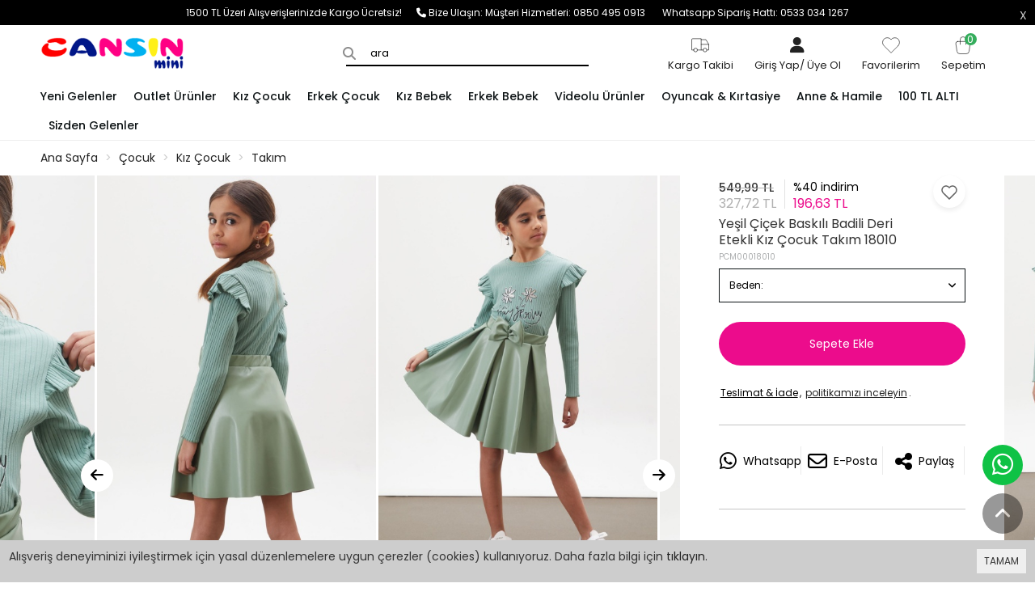

--- FILE ---
content_type: text/html; charset=UTF-8
request_url: https://cansinmini.com/yesil-cicek-baskili-badili-deri-etekli-kiz-cocuk-takim-18010
body_size: 21267
content:
<!DOCTYPE html>
<html class="p-int view_product" lang="tr" dir="ltr">
<head>
  
<!-- CUSTOM -->
  
<meta charset="utf-8">
<!--[if IE]>
<meta http-equiv="X-UA-Compatible" content="IE=edge">
<![endif]-->
<meta http-equiv="x-ua-compatible" content="ie=edge">
<title>Yeşil Çiçek Baskılı Deri Etekli Kız Çocuk Takım</title>
<meta name="description" content="Yeşil Çiçek Baskılı Deri Etekli Kız Çocuk Takım">
<meta name="keywords" content="kız çocuk etekli takım, kız çocuk takım, kız takım, çocuk takım, etekli takım, etekli bluzlu takım, kız çocuk takımları, "/>
<meta name="viewport" content="width=device-width, initial-scale=1.0,maximum-scale=1.0,user-scalable=0">
<meta name="robots" content="index, follow" />
<meta property="og:site_name" content="https://www.cansinmini.com"/>
<meta property="og:type" content="website"/>
<meta property="og:title" content="Yeşil Çiçek Baskılı Deri Etekli Kız Çocuk Takım"/>
<meta name="google-site-verification" content="L2vG2TlyCzvAUJEw90tf3d6nHBCGvCtX_udCnKGVp24" />
<meta name="google-site-verification" content="GI8ykBWd4G55wzINkOM6bbr9QZdQ4yed8DoAOYyfkXI" />
<meta property="og:image" content="https://cansinmini.com/img/l/10/yesil-cicek-baskili-badili-deri-etekli-kiz-cocuk-takim-18010-45458.jpg"/><link rel="canonical" href="https://cansinmini.com/yesil-cicek-baskili-badili-deri-etekli-kiz-cocuk-takim-18010"/><meta property="og:url" content="https://cansinmini.com/yesil-cicek-baskili-badili-deri-etekli-kiz-cocuk-takim-18010"/><link rel="shortcut icon" href="/data/files/source/favicon.png" /><link rel="icon" href="/data/files/source/favicon.png" /><meta property="fb:app_id" content="1214375519233878" /><link rel="preconnect" href="https://fonts.googleapis.com">
<link rel="preconnect" href="https://fonts.gstatic.com" crossorigin>
<link href="https://fonts.googleapis.com/css2?family=Poppins:wght@200;300;400;500;600;700&display=swap" rel="stylesheet">
<link rel="stylesheet" type="text/css" href="/service/compile/css/assos/d-ltr-v-t95pvn.css" />
<!-- Google Tag Manager -->
<script>(function(w,d,s,l,i){w[l]=w[l]||[];w[l].push({'gtm.start':
new Date().getTime(),event:'gtm.js'});var f=d.getElementsByTagName(s)[0],
j=d.createElement(s),dl=l!='dataLayer'?'&l='+l:'';j.async=true;j.src=
'https://www.googletagmanager.com/gtm.js?id='+i+dl;f.parentNode.insertBefore(j,f);
})(window,document,'script','dataLayer','GTM-KZR5H4Q');</script>
<!-- End Google Tag Manager -->  <!-- Google Tag Manager -->
<script>(function(w,d,s,l,i){w[l]=w[l]||[];w[l].push({'gtm.start':
new Date().getTime(),event:'gtm.js'});var f=d.getElementsByTagName(s)[0],
j=d.createElement(s),dl=l!='dataLayer'?'&l='+l:'';j.async=true;j.src=
'https://www.googletagmanager.com/gtm.js?id='+i+dl;f.parentNode.insertBefore(j,f);
})(window,document,'script','dataLayer','GTM-N244CFW');</script>
<!-- End Google Tag Manager -->

</head>
<body ng-app="vshopApp" ng-controller="vshop" class="">

    <div id="page">
        <header>
            <div class="header-container">
                <div class="header-ribbon hidden-xs">
    <span class="ribbon-close" onclick="$.cookie('v_t_rib', 1, {expires:1, path:'/'}); $(this).parent().remove();"></span>
    <a>1500 TL Üzeri Alışverişlerinizde Kargo Ücretsiz!&nbsp;&nbsp;&nbsp;&nbsp;&nbsp;&nbsp;</a><link rel="icon" href="https://www.cansinmini.com/data/files/source/Logo/cansin-fav.png"><i class="fa fa-phone"></i> Bize Ulaşın: <a href="tel:08504950913">Müşteri Hizmetleri: 0850 495 0913 &nbsp;&nbsp;&nbsp;&nbsp;&nbsp;&nbsp;</a><a href="tel:05330341267">Whatsapp Sipariş Hattı: 0533 034 1267</a></div>
                <div class="container-fluid header-main relative">
                    <div class="row">
                      <!-- Custom -->
                    	<style>
                            @media (min-width: 992px) {
                                #search-container {
                                    justify-content: flex-end;
                                }
                                #search-container:before {
                                    right: 300px !important;
                                    left: unset !important;
                                }
                            }
                        </style>
                      <style>
                          #product_list .product-grid-item {
                              margin-bottom: 40px !important;
                          }
                      </style>
                       <!-- Custom -->
                        <div class="col-xs-4 hidden-md hidden-lg">
                            <button type="button" class="btn btn-nak btn-nak-mobile opener-mm hidden-md hidden-lg">
                                <!-- <i class="fa fa-bars"></i> -->
                                <span class="icon-bar"></span>
                                <span class="icon-bar"></span>
                                <span class="icon-bar"></span>
                                <span class="icon-text">Menu</span>
                            </button>
                        </div>
                        <div class="col-md-2 col-xs-4 logo">
                            <a href="https://cansinmini.com/"><img alt="https://www.cansinmini.com" src="/data/files/source/Logo/logo-cansin.png"></a>
                        </div>
                        <form class="col-md-5 col-xs-6" id="search-container" action="">
                            <input type="search" name="q" id="search_control" class="search-control form-control" data-lang-placeholder="search">
                        </form>
                        <div class="col-xs-4 col-md-5 header-routes pull-right text-right">
                                                        <a href="/service/order/where" class="vikaModal btn hidden-xs hidden-sm hr-btn">
                                <span class="icon-header"><svg xmlns="http://www.w3.org/2000/svg" class="icon icon-tabler icon-tabler-truck" width="28" height="28" viewBox="0 0 24 24" stroke-width="0.5" stroke="#000000" fill="none" stroke-linecap="round" stroke-linejoin="round">
                                        <path stroke="none" d="M0 0h24v24H0z" fill="none" />
                                        <path d="M7 17m-2 0a2 2 0 1 0 4 0a2 2 0 1 0 -4 0" />
                                        <path d="M17 17m-2 0a2 2 0 1 0 4 0a2 2 0 1 0 -4 0" />
                                        <path d="M5 17h-2v-11a1 1 0 0 1 1 -1h9v12m-4 0h6m4 0h2v-6h-8m0 -5h5l3 5" />
                                    </svg></span>
                                <span class="icon-text" data-lang="cargo_tracking">Kargom Takip</span>
                            </a>
                            <button type="button" class="btn opener-se hidden hidden-md hidden-lg">
                                <i class="fa fa-search"></i>
                            </button>
                            <button class="btn hr-btn hidden-xs hidden-sm"><a href="/user/signin"><span class="icon-header"><i class="fa-solid fa-user"></i></span><span class="icon-text"><span data-lang="signin"></span><span>/</span> <span data-lang="signup"></span></span></a></button>                            <a href="/user/wishList" class="btn hr-btn hidden-xs hidden-sm">
                                <span class="icon-header"><svg xmlns="http://www.w3.org/2000/svg" class="icon icon-tabler icon-tabler-heart" width="28" height="28" viewBox="0 0 24 24" stroke-width="0.5" stroke="#000000" fill="none" stroke-linecap="round" stroke-linejoin="round">
                                        <path stroke="none" d="M0 0h24v24H0z" fill="none" />
                                        <path d="M19.5 12.572l-7.5 7.428l-7.5 -7.428a5 5 0 1 1 7.5 -6.566a5 5 0 1 1 7.5 6.572" />
                                    </svg></span>
                                <span class="icon-text" data-lang="my_wish_list	">Favorilerim</span>
                            </a>
                            <a href="/cart" class="btn hr-btn destop-cart-button">
                                <span class="cart-count">0</span>
                                <span class="icon-header"><svg xmlns="http://www.w3.org/2000/svg" class="icon icon-tabler icon-tabler-shopping-bag" width="28" height="28" viewBox="0 0 24 24" stroke-width="0.5" stroke="#000000" fill="none" stroke-linecap="round" stroke-linejoin="round">
                                        <path stroke="none" d="M0 0h24v24H0z" fill="none" />
                                        <path d="M6.331 8h11.339a2 2 0 0 1 1.977 2.304l-1.255 8.152a3 3 0 0 1 -2.966 2.544h-6.852a3 3 0 0 1 -2.965 -2.544l-1.255 -8.152a2 2 0 0 1 1.977 -2.304z" />
                                        <path d="M9 11v-5a3 3 0 0 1 6 0v5" />
                                    </svg></span>
                                <span class="icon-text" data-lang="my_cart">Sepetim</span>
                            </a>
                        </div>
                    </div>
                </div>
            </div>
            <div id="apollo-menu">
    <div class="container-fluid">
        <nav id="cavas_menu" class="apollo-megamenu">
            <div class="" role="navigation">
                <div id="apollo-top-menu" class="collapse navbar-collapse">
                    <ul class="nav navbar-nav megamenu">
                        <li class=""><a href="https://cansinmini.com/yeni-gelenler"><span>Yeni Gelenler</span></a></li><li class="parent dropdown ">
                                <a class="dropdown-toggle has-category" data-toggle="dropdown" href="/outlet">
                                    <span class="menu-title">Outlet Ürünler</span>
                                </a>
                                <div class="dropdown-sub dropdown-menu">
                                    <div class="menu-back hidden-md hidden-lg"><span data-lang="geri"></span></div> <div class="dropdown-menu-inner"><div class="mega-col-inner"><ul><li><a href="/outlet">Tüm Outlet Ürünler</a></li><li><a href="/100-tl-alti-urunler">100 TL Altı Ürünler</a></li><li><a href="/200-tl">200 TL Altı Ürünler</a></li><li><a href="/10-indirimli-urunler">%10 İndirimli Ürünler</a></li><li><a href="/20_indirimli_urunler">%20 İndirimli Ürünler</a></li><li><a href="/30-indirimli-urunler">%30 İndirimli Ürünler</a></li><li><a href="/40-indirim">%40 İndirimli Ürünler</a></li><li><a href="https://cansinmini.com/50-indirim">%50 İndirimli Ürünler</a></li><li><a href="/60-indirimli-urunler">%60 İndirimli Ürünler</a></li></ul></div></div>
                                </div>
                            </li><li class="parent dropdown ">
                                <a class="dropdown-toggle has-category" data-toggle="dropdown" href="/kiz-cocuk">
                                    <span class="menu-title">Kız Çocuk</span>
                                </a>
                                <div class="dropdown-sub dropdown-menu">
                                    <div class="menu-back hidden-md hidden-lg"><span data-lang="geri"></span></div> <div class="dropdown-menu-inner"><div class="mega-col-inner"><ul><li><a href="/kiz-cocuk-mont">Mont</a></li><li><a href="/kiz-cocuk-takim">Kız Takım</a></li><li><a href="/kiz-cocuk-esofman-takimi">Eşofman Takımı</a></li><li><a href="/kiz-cocuk-esofman-alt">Eşofman Alt</a></li><li><a href="/kiz-cocuk-elbise">Elbise</a></li><li><a href="/kiz-cocuk-abiye">Abiye</a></li><li><a href="/kiz-cocuk-sort-kapri">Şort & Kapri</a></li><li><a href="/kiz-cocuk-sweatshirt">Sweatshirt</a></li><li><a href="/kiz-cocuk-pantolon">Pantolon</a></li><li><a href="/kiz-cocuk-pijama-takimi">Pijama Takımı</a></li><li><a href="/kiz-cocuk-kazak">Kazak</a></li><li><a href="/kiz-cocuk-ceket">Ceket</a></li><li><a href="/kiz-cocuk-hirka">Hırka</a></li><li><a href="/gomlek">Gömlek</a></li><li><a href="/kiz-cocuk-tulum-slopet">Tulum & Salopet</a></li><li><a href="/kiz-cocuk-etek">Etek</a></li><li><a href="/kiz-cocuk-tayt">Tayt</a></li><li><a href="/kiz-cocuk-tisort-badi">Tişört & Badi</a></li><li><a href="/kizcocukmayo">Mayo</a></li><li><a href="/kiz-cocuk-yelek">Yelek</a></li><li><a href="/cocuk-kiz-atki-bere-eldiven">Atkı Bere Eldiven</a></li></ul></div></div>
                                </div>
                            </li><li class="parent dropdown ">
                                <a class="dropdown-toggle has-category" data-toggle="dropdown" href="/erkek-cocuk">
                                    <span class="menu-title">Erkek Çocuk</span>
                                </a>
                                <div class="dropdown-sub dropdown-menu">
                                    <div class="menu-back hidden-md hidden-lg"><span data-lang="geri"></span></div> <div class="dropdown-menu-inner"><div class="mega-col-inner"><ul><li><a href="/erkek-cocuk-mont">Mont</a></li><li><a href="/erkek-cocuk-takim">Erkek Takım</a></li><li><a href="/erkek-cocuk-pantolon">Pantolon</a></li><li><a href="/erkek-cocuk-sweatshirt">Sweatshirt</a></li><li><a href="/erkek-cocuk-hirka">Hırka</a></li><li><a href="/takim-elbise">Takım Elbise</a></li><li><a href="/erkek-cocuk-esofman-alt">Eşofman Alt</a></li><li><a href="/erkek-cocuk-tisort">Tişört</a></li><li><a href="/erkek-cocuk-sort-kapri">Şort & Kapri</a></li><li><a href="/erkek-cocuk-pijama-takimi">Pijama Takımı</a></li><li><a href="/erkek-cocuk-gomlek">Gömlek</a></li><li><a href="/erkek-cocuk-esofman-takimi">Eşofman Takımı</a></li><li><a href="/erkek-cocuk-ceket">Ceket</a></li><li><a href="/erkekcocukmayo">Mayo</a></li><li><a href="/erkek-cocuk-yelek">Yelek</a></li><li><a href="/erkek-cocuk-kazak">Kazak</a></li></ul></div></div>
                                </div>
                            </li><li class="parent dropdown ">
                                <a class="dropdown-toggle has-category" data-toggle="dropdown" href="/bebek-kiz">
                                    <span class="menu-title">Kız Bebek</span>
                                </a>
                                <div class="dropdown-sub dropdown-menu">
                                    <div class="menu-back hidden-md hidden-lg"><span data-lang="geri"></span></div> <div class="dropdown-menu-inner"><div class="mega-col-inner"><ul><li><a href="/bebek-kiz-hastane-cikisi-zibin-set">Hastane Çıkışı & Zıbın Set</a></li><li><a href="/bebek-kiz-2li-takim">Kız 2'li Takım</a></li><li><a href="/bebek-kiz-3lu-takim">Kız 3'lü Takım</a></li><li><a href="/bebek-kiz-citcitli-badi">Çıtçıtlı Badi</a></li><li><a href="/bebek-kiz-tayt">Tayt</a></li><li><a href="/bebek-kiz-esofman-takimi">Eşofman Takımı</a></li><li><a href="/bebek-kiz-elbise-abiye">Elbise</a></li><li><a href="/bebek-kiz-tulum">Tulum</a></li><li><a href="/kiz-bebek-sweatshirt">Sweatshirt</a></li><li><a href="/kiz-bebek-battaniye">Battaniye</a></li></ul></div></div>
                                </div>
                            </li><li class="parent dropdown ">
                                <a class="dropdown-toggle has-category" data-toggle="dropdown" href="/bebek-erkek">
                                    <span class="menu-title">Erkek Bebek</span>
                                </a>
                                <div class="dropdown-sub dropdown-menu">
                                    <div class="menu-back hidden-md hidden-lg"><span data-lang="geri"></span></div> <div class="dropdown-menu-inner"><div class="mega-col-inner"><ul><li><a href="/bebek-erkek-hastane-cikisi-zibin-set">Hastane Çıkışı & Zıbın Set</a></li><li><a href="/bebek-erkek-2-li-takim">Erkek 2'li Takım</a></li><li><a href="/bebek-erkek-3-lu-takim">Erkek 3'lü Takım</a></li><li><a href="/bebek-erkek-citcitli-badi">Çıtçıtlı Badi</a></li><li><a href="/bebek-erkek-esofman-takimi">Eşofman Takımı</a></li><li><a href="/sweatshirt">Sweatshirt</a></li><li><a href="/erkek-bebek-battaniye">Battaniye</a></li><li><a href="/erkek-bebek-kazak">Kazak</a></li><li><a href="/erkek-bebek-salopet">Salopet</a></li><li><a href="/bebek-erkek-tulum">Tulum</a></li><li><a href="/erkek-bebek-tisort">Tişört</a></li><li><a href="/erkek-bebek-pijama-takimi">Pijama Takımı</a></li></ul></div></div>
                                </div>
                            </li><li class=""><a href="/videolu-urunler"><span>Videolu Ürünler</span></a></li><li class="parent dropdown ">
                                <a class="dropdown-toggle has-category" data-toggle="dropdown" href="/oyuncak-kirtasiye">
                                    <span class="menu-title">Oyuncak & Kırtasiye</span>
                                </a>
                                <div class="dropdown-sub dropdown-menu">
                                    <div class="menu-back hidden-md hidden-lg"><span data-lang="geri"></span></div> <div class="dropdown-menu-inner"><div class="mega-col-inner"><ul><li><a href="/erkek-oyuncak">Erkek Oyuncak</a></li><li><a href="/kiz-oyuncak">Kız Oyuncak</a></li><li><a href="/parti-malzemeleri">Parti Malzemeleri</a></li></ul></div></div>
                                </div>
                            </li><li class="parent dropdown ">
                                <a class="dropdown-toggle has-category" data-toggle="dropdown" href="/anne-ve-hamile">
                                    <span class="menu-title">Anne & Hamile</span>
                                </a>
                                <div class="dropdown-sub dropdown-menu">
                                    <div class="menu-back hidden-md hidden-lg"><span data-lang="geri"></span></div> <div class="dropdown-menu-inner"><div class="mega-col-inner"><ul><li><a href="/bebek-alt-acma">Bebek Alt Açma</a></li><li><a href="/bebek-tasima-canta">Bebek Taşıma & Bakım Çantası</a></li><li><a href="/canta">Çanta</a></li><li><a href="/kanguru-psyt">Kanguru</a></li></ul></div></div>
                                </div>
                            </li><li class=""><a href="/100-tl-alti-urunler"><span>100 TL ALTI</span></a></li><li class=""><a href="https://cansinmini.com/sizden-gelenler"><span>Sizden Gelenler</span></a></li>                    </ul>
                </div>
            </div>
        </nav>
    </div>
</div>          
          <!-- Yandex.Metrika counter -->
<!-- Yandex.Metrika counter -->
<script type="text/javascript" >
   (function(m,e,t,r,i,k,a){m[i]=m[i]||function(){(m[i].a=m[i].a||[]).push(arguments)};
   m[i].l=1*new Date();
   for (var j = 0; j < document.scripts.length; j++) {if (document.scripts[j].src === r) { return; }}
   k=e.createElement(t),a=e.getElementsByTagName(t)[0],k.async=1,k.src=r,a.parentNode.insertBefore(k,a)})
   (window, document, "script", "https://mc.yandex.ru/metrika/tag.js", "ym");

   ym(87052716, "init", {
        clickmap:true,
        trackLinks:true,
        accurateTrackBounce:true,
        webvisor:true,
        ecommerce:"dataLayer"
   });
</script>
<noscript><div><img src="https://mc.yandex.ru/watch/87052716" style="position:absolute; left:-9999px;" alt="" /></div></noscript>
<!-- /Yandex.Metrika counter -->
          <script src="https://analytics.ahrefs.com/analytics.js" data-key="/8lls88xlgSoPK+6r5Ow0g" async></script>
        </header><div class="breadcrumbs hidden-xs hidden-sm">
    <div class="container-fluid">
        <ul class="breadcrumb" itemscope itemtype="http://schema.org/BreadcrumbList">
            <li class="home"><a href="https://cansinmini.com/" data-lang="home"></a></li>
                        <li itemprop="itemListElement" itemscope itemtype="http://schema.org/ListItem">
                <a itemprop="item" href="/cocuk">
                    <span itemprop="name">Çocuk</span>
                </a>
                <meta itemprop="position" content="1" />
            </li>
                        <li itemprop="itemListElement" itemscope itemtype="http://schema.org/ListItem">
                <a itemprop="item" href="/kiz-cocuk">
                    <span itemprop="name">Kız Çocuk</span>
                </a>
                <meta itemprop="position" content="2" />
            </li>
                        <li itemprop="itemListElement" itemscope itemtype="http://schema.org/ListItem">
                <a itemprop="item" href="/kiz-cocuk-takim">
                    <span itemprop="name">Takım</span>
                </a>
                <meta itemprop="position" content="3" />
            </li>
                    </ul>
    </div>
</div>
<section class="clearfix page-container no-padding page-product" itemscope itemtype="http://schema.org/Product">
    <meta itemprop="url" content="https://cansinmini.com/yesil-cicek-baskili-badili-deri-etekli-kiz-cocuk-takim-18010">
    <meta itemprop="image" content="https://cansinmini.com/img/l/10/yesil-cicek-baskili-badili-deri-etekli-kiz-cocuk-takim-18010-45458.jpg">	
    <meta itemprop="mpn" content="TYC9486U6N170911198784402">
    <div itemprop="offers" itemscope itemtype="https://schema.org/Offer">
        <meta itemprop="url" content="https://cansinmini.com/yesil-cicek-baskili-badili-deri-etekli-kiz-cocuk-takim-18010">
        <meta itemprop="price" content="327.72">
        <meta itemprop="priceCurrency" content="TRY">
        <meta itemprop="priceValidUntil" content="2026-02-03">
        <link itemprop="availability" href="https://schema.org/InStock">
    </div>
       
  	<div class="product-mobile-header hidden-md hidden-lg">
    	<div class="left-header">
      		<a href="javascript:history.back()" class="back-link"><i class="fa-solid fa-arrow-left-long"></i></a>
          	<a href="/" class="btn home-btn"><i class="fa-solid fa-house"></i></a>
      	</div>
      	<div class="right-header">
          	<button type="button" class="btn product-info-btn"><span data-lang="info">Bilgi</span></button>
            <a href="/user/wishList" class="btn hr-btn btn-wishList">
                <span class="icon-header"><i class="fa-regular fa-heart"></i></span>
            </a>
            <a href="/cart" class="btn hr-btn destop-cart-button">
                <span class="cart-count">0</span>
                <span class="icon-header"><svg xmlns="http://www.w3.org/2000/svg" class="icon icon-tabler icon-tabler-shopping-bag" width="28" height="28" viewBox="0 0 24 24" stroke-width="1.5" stroke="#fff" fill="none" stroke-linecap="round" stroke-linejoin="round">
                            <path stroke="none" d="M0 0h24v24H0z" fill="none" />
                            <path d="M6.331 8h11.339a2 2 0 0 1 1.977 2.304l-1.255 8.152a3 3 0 0 1 -2.966 2.544h-6.852a3 3 0 0 1 -2.965 -2.544l-1.255 -8.152a2 2 0 0 1 1.977 -2.304z" />
                            <path d="M9 11v-5a3 3 0 0 1 6 0v5" />
                        </svg>
                 </span>
            </a>
        </div>  
	</div>
    <div class="container-fluid page-column page-product-sum">
        <div class="row ajpr-form ajpr-detail" data-id="18010">
            <div class="col-sm-7 col-md-8 page-product-icol">
                <div class="page-product-icontainer">
                    <div class="owl-slide owl-carousel owl-nav-dat" data-oslide-conf='{"loop":true,"lazyLoad":true,"dots":false,"center":true, "lazyLoadEager":1, "responsive":{"0":{"items":1, "stagePadding":0, "nav":false, "margin":1}, "992":{"items":3,"stagePadding":120,"nav":false, "margin":3}}}'>
                    <div class="product-item-img"><img class="owl-lazy prodimage" data-src="/img/m/10/yesil-cicek-baskili-badili-deri-etekli-kiz-cocuk-takim-18010-45458.jpg" data-zoom-src="/img/l/10/yesil-cicek-baskili-badili-deri-etekli-kiz-cocuk-takim-18010-45458.jpg" alt="Yeşil Çiçek Baskılı Badili Deri Etekli Kız Çocuk Takım 18010"> </div><div class="product-item-img"><img class="owl-lazy prodimage" data-src="/img/m/10/yesil-cicek-baskili-badili-deri-etekli-kiz-cocuk-takim-18010-45457.jpg" data-zoom-src="/img/l/10/yesil-cicek-baskili-badili-deri-etekli-kiz-cocuk-takim-18010-45457.jpg" alt="Yeşil Çiçek Baskılı Badili Deri Etekli Kız Çocuk Takım 18010"> </div><div class="product-item-img"><img class="owl-lazy prodimage" data-src="/img/m/10/yesil-cicek-baskili-badili-deri-etekli-kiz-cocuk-takim-18010-45460.jpg" data-zoom-src="/img/l/10/yesil-cicek-baskili-badili-deri-etekli-kiz-cocuk-takim-18010-45460.jpg" alt="Yeşil Çiçek Baskılı Badili Deri Etekli Kız Çocuk Takım 18010"> </div><div class="product-item-img"><img class="owl-lazy prodimage" data-src="/img/m/10/yesil-cicek-baskili-badili-deri-etekli-kiz-cocuk-takim-18010-45459.jpg" data-zoom-src="/img/l/10/yesil-cicek-baskili-badili-deri-etekli-kiz-cocuk-takim-18010-45459.jpg" alt="Yeşil Çiçek Baskılı Badili Deri Etekli Kız Çocuk Takım 18010"> </div><div class="product-item-img"><img class="owl-lazy prodimage" data-src="/img/m/10/yesil-cicek-baskili-badili-deri-etekli-kiz-cocuk-takim-18010-45456.jpg" data-zoom-src="/img/l/10/yesil-cicek-baskili-badili-deri-etekli-kiz-cocuk-takim-18010-45456.jpg" alt="Yeşil Çiçek Baskılı Badili Deri Etekli Kız Çocuk Takım 18010"> </div>                    </div>
                </div>
                <div class="page-product-inav relative hidden-xs">
                    <button type="button" role="presentation" class="owl-prev" onclick="$('.page-product-icontainer .owl-slide').trigger('prev.owl.carousel');"></button>
                    <button type="button" role="presentation" class="owl-next" onclick="$('.page-product-icontainer .owl-slide').trigger('next.owl.carousel');"></button>
                </div>
              	<div class="product-boxes-container hidden-md hidden-lg">
                  	<div class="product-btn-box">
                      
                                <div class="relative m-box">
                                    <div id="product_price" class="has-cart-discount"><div class="pull-left"> <span class="price-product-detail"><span class="price-old product-price ajpr-price-old" data-money="549.99" data-currency="TRY">549,99 TL</span></span><span  class="price ajpr-price" data-orig="327.71594142" data-money="327.71594142" data-currency="TRY">327,72 TL</span></div><div class="pull-left p-cart-price-continer"><div class="t" data-lang="discount_percent_on_cart" data-lang-p='{"1":40}'></div><div class="price"><span class="ajpr-price-cart" id="ProductCartPrice" data-rate="40" data-money="196.629564852" data-currency="TRY">196,63 TL</span></div></div><div class="clearfix"></div></div>                                </div>              
                              <!-- <h1 itemprop="name">Yeşil Çiçek Baskılı Badili Deri Etekli Kız Çocuk Takım 18010</h1> --!>
                      
                      
                      <!--<div class="chose-btns">

                        </div>
                        <div class="addToCartWrap ">
                            <button type="button" name="add" class="btn btn-block btn-add2cart" data-lang="add_to_cart"></button>
                        </div>-->
                      
                  	</div>              
              	</div>
            </div>
            <form method="post" enctype="multipart/form-data" class="col-xs-12 col-sm-5 col-md-4 form-ajaxtocart page-product-meta">
                <input type="hidden" name="id" id="productId" value="18010">
                <input type="hidden" name="attid" id="productAttributeId" value="">
                <div class="relative m-box">
                    <div id="product_price" class="has-cart-discount"><div class="pull-left"> <span class="price-product-detail"><span class="price-old product-price ajpr-price-old" data-money="549.99" data-currency="TRY">549,99 TL</span></span><span  class="price ajpr-price" data-orig="327.71594142" data-money="327.71594142" data-currency="TRY">327,72 TL</span></div><div class="pull-left p-cart-price-continer"><div class="t" data-lang="discount_percent_on_cart" data-lang-p='{"1":40}'></div><div class="price"><span class="ajpr-price-cart" id="ProductCartPrice" data-rate="40" data-money="196.629564852" data-currency="TRY">196,63 TL</span></div></div><div class="clearfix"></div></div>                </div>
                <h1 itemprop="name">Yeşil Çiçek Baskılı Badili Deri Etekli Kız Çocuk Takım 18010</h1>
                <button type="button" class="btn btn-add2wishlist pull-right hidden-xs" onclick="toggleProductWishList(18010, this);">
                    <svg xmlns="http://www.w3.org/2000/svg" class="icon icon-tabler icon-tabler-heart" width="24" height="24" viewBox="0 0 24 24" stroke-width="1.5" stroke="#000000" fill="none" stroke-linecap="round" stroke-linejoin="round">
                        <path stroke="none" d="M0 0h24v24H0z" fill="none"/>
                        <path d="M19.5 12.572l-7.5 7.428l-7.5 -7.428a5 5 0 1 1 7.5 -6.566a5 5 0 1 1 7.5 6.572" />
                    </svg>                         
                </button>
                <span class="sku" itemprop="sku">PCM00018010</span>                
                <div class="m-box">
                  	<!--- connectProducts strt-->
                     <!-- ####1##### --><div class="clearfix attribute  firstatt" data-index="0" data-attid="21" data-optid="" style=""><button class="btn dropdown-toggle btn-select attribute-name" data-toggle="dropdown">Beden: <span class="selected-name"></span></button><div class="dropdown-menu dropdown-menu-attr"><div class="attribute-option" ng-class="{true:'',false:'stoktayok'}['1'=='1']" data-id="164">3-4 Yaş</div><div class="attribute-option" ng-class="{true:'',false:'stoktayok'}['1'=='1']" data-id="165">4-5 Yaş</div><div class="attribute-option" ng-class="{true:'',false:'stoktayok'}['1'=='1']" data-id="166">5-6 Yaş</div><div class="attribute-option" ng-class="{true:'',false:'stoktayok'}['1'=='1']" data-id="168">7-8 Yaş<span class="sflash"><i class="fa far fa-clock"></i> <span data-lang="son_x_adet" data-lang-p='{"1": 3}'></span></span></div><div class="attribute-option" ng-class="{true:'',false:'stoktayok'}[''=='1']" data-id="170">9-10 Yaş<span class="sflash"><span data-lang="sold_out"></span></span></div></div></div>                    <div class="addToCartWrap ">
                        <!-- <div class="quantity_wanted_p pull-left" id="product-quantity-wrap">
                            <div class="quantity">
                                <input type="text" name="quantity" class="number ajpr-quantity" id="quantity-detail" value="1" data-min="1" data-increase="1" />
                                <label>Adet</label>
                                <button type="button" class="plus"  onclick="setQuantity(this)" data-target="#quantity-detail" data-type="+">+</button>
                                <button type="button" class="minus" onclick="setQuantity(this)" data-target="#quantity-detail" data-type="-">-</button>
                            </div>
                        </div> -->
                        <button type="button" name="add" class="btn btn-block btn-add2cart" data-lang="add_to_cart"></button>
                    </div>
                    <div class="p-none-stock-container alert alert-danger hidden">
                        <span class="pull-left" data-lang="product_none_stock"></span>
                        <button type="button" class="btn btn-primary btn-remember-stock pull-right vikaModal" data-url="/product/reminderStock/18010" data-lang="add_to_request_remember"></button>
                        <div class="clearfix"></div>
                    </div>
                                        <p class="delivery-info"><span data-lang="return_exchange">Teslimat & İade</span>, <a href="/page/get/-10" class="vikaModal"><span data-lang="review_policy"> politikamızı inceleyin</span></a>.</p>
                    <div class="product-click-action">
                        <div class="product-click-buttons">
                            <a class="btn product-click-button" target="_blank" href="https://api.whatsapp.com/send?l=tr&phone=‪905330341267‬&text=https%3A%2F%2Fcansinmini.com%2Fyesil-cicek-baskili-badili-deri-etekli-kiz-cocuk-takim-18010">
                                <i class="fa-brands fa-whatsapp"></i>
                                <span class="pca-button-text">Whatsapp</span>
                            </a>
                            <a href="/service/advice/product/18010" rel="nofollow" class="btn product-click-button email vikaModal">
                                <i class="fa-regular fa-envelope"></i>
                                <span class="pca-button-text">E-Posta</span>
                            </a>                            
                            <a class="btn product-click-button" target="_blank" href="https://api.whatsapp.com/send?text=https%3A%2F%2Fcansinmini.com%2Fyesil-cicek-baskili-badili-deri-etekli-kiz-cocuk-takim-18010&amp;_sgm_action=click">
                                <i class="fa-solid fa-share-nodes"></i>
                                <span class="pca-button-text">Paylaş</span>
                            </a>
                        </div>
                    </div>
                    <div class="product-box-line"></div>
                    <div class="clearfix ">
                        <ul class="product-share">
                            <li><a href="/service/advice/product/18010" rel="nofollow" class="email vikaModal"><i class="fa fa-envelope"></i></a></li>
                            <li><a href="https://www.facebook.com/sharer/sharer.php?u=https%3A%2F%2Fcansinmini.com%2Fyesil-cicek-baskili-badili-deri-etekli-kiz-cocuk-takim-18010&display=popup" rel="nofollow" class="facebook vikaPopup"><i class="fa fab fa-facebook"></i></a></li>
                            <li><a href="https://twitter.com/intent/tweet?text=Ye%C5%9Fil+%C3%87i%C3%A7ek+Bask%C4%B1l%C4%B1+Badili+Deri+Etekli+K%C4%B1z+%C3%87ocuk+Tak%C4%B1m+18010&url=https%3A%2F%2Fcansinmini.com%2Fyesil-cicek-baskili-badili-deri-etekli-kiz-cocuk-takim-18010" rel="nofollow" class="twitter vikaPopup"><i class="fa fab fa-twitter"></i></a></li>
                            <li><a href="https://pinterest.com/pin/create/button/?url=https%3A%2F%2Fcansinmini.com%2Fyesil-cicek-baskili-badili-deri-etekli-kiz-cocuk-takim-18010&media=%2Fimg%2Fl%2F10%2Fyesil-cicek-baskili-badili-deri-etekli-kiz-cocuk-takim-18010-45458.jpg&descriptionYe%C5%9Fil+%C3%87i%C3%A7ek+Bask%C4%B1l%C4%B1+Badili+Deri+Etekli+K%C4%B1z+%C3%87ocuk+Tak%C4%B1m+18010" rel="nofollow" class="pinterest vikaPopup"><i class="fa fab fa-pinterest"></i></a></li>
                        </ul>
                    </div>
                                    </div>
                <div class="relative">
                    <div class="collapser" data-toggle="collapse" data-target="#productDescriptionbox">
                        <div data-lang="product_specs"></div>
                        <small>Yeşil Çiçek Baskılı Badili Deri Etekli Kız Çocuk Takım</small>
                    </div>
                    <div class="collapse" itemprop="description" id="productDescriptionbox">
                        <p>Kumaş İçeriği: %95 Pamuk %5 Likra İçeriklidir. Çiçek Desenli Hologram Baskılı Uzun Kollu Sweatshirt ve Fiyonklu Deri Etekten Oluşan Kız Çocuk Takımı. Maksimum 30 Derece Sıcaklıkta Yıkayınız. Ağartıcı Kullanmayınız. Orta Sıcaklıkta Ütüleyiniz. Tamburlu Kurutma Yapmayınız. Kuru Temizleme Önerilmez.</p>
<table class="table table-hover"><tr><td class="col-sm-3 col-md-2">Cinsiyet</td><td class="col-sm-9 col-md-10">Kız</td></tr><tr><td class="col-sm-3 col-md-2">Renk</td><td class="col-sm-9 col-md-10">Yeşil</td></tr><tr><td class="col-sm-3 col-md-2">Bel</td><td class="col-sm-9 col-md-10">Normal Bel</td></tr><tr><td class="col-sm-3 col-md-2">Boyut</td><td class="col-sm-9 col-md-10">Standart</td></tr><tr><td class="col-sm-3 col-md-2">Desen</td><td class="col-sm-9 col-md-10">Baskılı</td></tr><tr><td class="col-sm-3 col-md-2">Ürün Detayı</td><td class="col-sm-9 col-md-10">Astarlı</td></tr><tr><td class="col-sm-3 col-md-2">Yaka Tipi</td><td class="col-sm-9 col-md-10">Yuvarlak Yaka</td></tr><tr><td class="col-sm-3 col-md-2">Cep</td><td class="col-sm-9 col-md-10">Cepsiz</td></tr><tr><td class="col-sm-3 col-md-2">Kalıp</td><td class="col-sm-9 col-md-10">Regular</td></tr><tr><td class="col-sm-3 col-md-2">Kol Boyu</td><td class="col-sm-9 col-md-10">Uzun Kol</td></tr><tr><td class="col-sm-3 col-md-2">Kumaş/İplik Özellik</td><td class="col-sm-9 col-md-10">Pamuklu</td></tr><tr><td class="col-sm-3 col-md-2">Kumaş</td><td class="col-sm-9 col-md-10">2 İplik</td></tr><tr><td class="col-sm-3 col-md-2">Materyal</td><td class="col-sm-9 col-md-10">Pamuklu</td></tr><tr><td class="col-sm-3 col-md-2">Parça Sayısı</td><td class="col-sm-9 col-md-10">2</td></tr><tr><td class="col-sm-3 col-md-2">Sezon</td><td class="col-sm-9 col-md-10">Mevsimlik</td></tr><tr><td class="col-sm-3 col-md-2">Ürün Tipi</td><td class="col-sm-9 col-md-10">Baskılı</td></tr><tr><td class="col-sm-3 col-md-2">Boy / Uzunluk</td><td class="col-sm-9 col-md-10">Regular</td></tr><tr><td class="col-sm-3 col-md-2">Ek Özellik</td><td class="col-sm-9 col-md-10">Ek Özellik Mevcut Değil</td></tr><tr><td class="col-sm-3 col-md-2">Garanti Süresi</td><td class="col-sm-9 col-md-10">1 Ay</td></tr><tr><td class="col-sm-3 col-md-2">Kalınlık</td><td class="col-sm-9 col-md-10">Orta</td></tr><tr><td class="col-sm-3 col-md-2">Kapama Şekli</td><td class="col-sm-9 col-md-10">Kapamasız</td></tr><tr><td class="col-sm-3 col-md-2">Kemer/Kuşak Durumu</td><td class="col-sm-9 col-md-10">Kemersiz</td></tr><tr><td class="col-sm-3 col-md-2">Kesim</td><td class="col-sm-9 col-md-10">Standart</td></tr><tr><td class="col-sm-3 col-md-2">Kol Tipi</td><td class="col-sm-9 col-md-10">Standart Kol</td></tr><tr><td class="col-sm-3 col-md-2">Koleksiyon</td><td class="col-sm-9 col-md-10">Basic</td></tr><tr><td class="col-sm-3 col-md-2">Kullanım Alanı</td><td class="col-sm-9 col-md-10">Günlük</td></tr><tr><td class="col-sm-3 col-md-2">Marka</td><td class="col-sm-9 col-md-10">Cansın Mini</td></tr><tr><td class="col-sm-3 col-md-2">Ortam</td><td class="col-sm-9 col-md-10">Günlük</td></tr><tr><td class="col-sm-3 col-md-2">Persona</td><td class="col-sm-9 col-md-10">Young</td></tr><tr><td class="col-sm-3 col-md-2">Siluet</td><td class="col-sm-9 col-md-10">Basic</td></tr><tr><td class="col-sm-3 col-md-2">Stil</td><td class="col-sm-9 col-md-10">Trend</td></tr><tr><td class="col-sm-3 col-md-2">Teknik</td><td class="col-sm-9 col-md-10">Dijital Baskı</td></tr><tr><td class="col-sm-3 col-md-2">Yaş Grubu</td><td class="col-sm-9 col-md-10">Çocuk</td></tr><tr><td class="col-sm-3 col-md-2">Baskı/Nakış Tekniği</td><td class="col-sm-9 col-md-10">Dijital Baskı</td></tr></table>                    </div>
                </div>
            </form>
        </div>
    </div>
  <div class="container mt-20">
        <div class="container" id="trendyolProductCommentContainer"></div><div class="collections-slide-title">
    <h2 class="page-subheader" data-lang="related_products"></h2>
    <div id="relatedSlideNav" class="owl-nav"></div>
</div>
<div class="owl-carousel owl-slide related-owl" data-oslide-conf='{"nav":true,"navContainer":"#relatedSlideNav","loop":true,"lazyLoad":true, "margin":0, "responsive": {"0":{"items":2, "margin":0}, "768":{"items":3, "margin":3}, "1120": {"items":4, "margin":8}}}'>
    <div class="product-featured-item">
    <div class="product-wrapper" data-id="23232" data-attrs='[{"attribute":"Beden","attributeid":"21","attributeType":"size","values":{"171":{"attributeid":"21","valueid":"171","attributeType":"size","valueLabel":"10-11 Ya\u015f","vpos":"26","img":"","color":"","subProducts":{"75656":{"sku":"CNSNMN00075656","stock":0,"salePrice":909.08181818182,"salePriceWithTax":999.99,"exchangeSalePrice":909.08181818182,"exchangeSalePriceWithTax":999.99,"base_salePrice":909.08181818182,"base_exchangeSalePrice":909.08181818182,"base_salePriceWithTax":999.99,"base_exchangeSalePriceWithTax":999.99,"hasDiscount":0}}},"174":{"attributeid":"21","valueid":"174","attributeType":"size","valueLabel":"11-12 Ya\u015f","vpos":"28","img":"","color":"","subProducts":{"75657":{"sku":"CNSNMN00075657","stock":1,"salePrice":909.08181818182,"salePriceWithTax":999.99,"exchangeSalePrice":909.08181818182,"exchangeSalePriceWithTax":999.99,"base_salePrice":909.08181818182,"base_exchangeSalePrice":909.08181818182,"base_salePriceWithTax":999.99,"base_exchangeSalePriceWithTax":999.99,"hasDiscount":0}},"isStock":1},"175":{"attributeid":"21","valueid":"175","attributeType":"size","valueLabel":"12-13 Ya\u015f","vpos":"30","img":"","color":"","subProducts":{"75658":{"sku":"CNSNMN00075658","stock":0,"salePrice":909.08181818182,"salePriceWithTax":999.99,"exchangeSalePrice":909.08181818182,"exchangeSalePriceWithTax":999.99,"base_salePrice":909.08181818182,"base_exchangeSalePrice":909.08181818182,"base_salePriceWithTax":999.99,"base_exchangeSalePriceWithTax":999.99,"hasDiscount":0}}},"177":{"attributeid":"21","valueid":"177","attributeType":"size","valueLabel":"13-14 Ya\u015f","vpos":"32","img":"","color":"","subProducts":{"75659":{"sku":"CNSNMN00075659","stock":0,"salePrice":909.08181818182,"salePriceWithTax":999.99,"exchangeSalePrice":909.08181818182,"exchangeSalePriceWithTax":999.99,"base_salePrice":909.08181818182,"base_exchangeSalePrice":909.08181818182,"base_salePriceWithTax":999.99,"base_exchangeSalePriceWithTax":999.99,"hasDiscount":0}}}}}]' data-images='[{"attid":"0","valueid":"0","attrs":"","thumb":"\/img\/t\/15\/lacivert-serit-detayli-yazili-genis-paca-kiz-cocuk-takim-227-74334.jpg","small":"\/img\/s\/15\/lacivert-serit-detayli-yazili-genis-paca-kiz-cocuk-takim-227-74334.jpg","medium":"\/img\/m\/15\/lacivert-serit-detayli-yazili-genis-paca-kiz-cocuk-takim-227-74334.jpg","large":"\/img\/l\/15\/lacivert-serit-detayli-yazili-genis-paca-kiz-cocuk-takim-227-74334.jpg"},{"attid":"0","valueid":"0","attrs":"","thumb":"\/img\/t\/15\/lacivert-serit-detayli-yazili-genis-paca-kiz-cocuk-takim-227-74335.jpg","small":"\/img\/s\/15\/lacivert-serit-detayli-yazili-genis-paca-kiz-cocuk-takim-227-74335.jpg","medium":"\/img\/m\/15\/lacivert-serit-detayli-yazili-genis-paca-kiz-cocuk-takim-227-74335.jpg","large":"\/img\/l\/15\/lacivert-serit-detayli-yazili-genis-paca-kiz-cocuk-takim-227-74335.jpg"},{"attid":"0","valueid":"0","attrs":"","thumb":"\/img\/t\/15\/lacivert-serit-detayli-yazili-genis-paca-kiz-cocuk-takim-227-74340.jpg","small":"\/img\/s\/15\/lacivert-serit-detayli-yazili-genis-paca-kiz-cocuk-takim-227-74340.jpg","medium":"\/img\/m\/15\/lacivert-serit-detayli-yazili-genis-paca-kiz-cocuk-takim-227-74340.jpg","large":"\/img\/l\/15\/lacivert-serit-detayli-yazili-genis-paca-kiz-cocuk-takim-227-74340.jpg"},{"attid":"0","valueid":"0","attrs":"","thumb":"\/img\/t\/15\/lacivert-serit-detayli-yazili-genis-paca-kiz-cocuk-takim-227-74336.jpg","small":"\/img\/s\/15\/lacivert-serit-detayli-yazili-genis-paca-kiz-cocuk-takim-227-74336.jpg","medium":"\/img\/m\/15\/lacivert-serit-detayli-yazili-genis-paca-kiz-cocuk-takim-227-74336.jpg","large":"\/img\/l\/15\/lacivert-serit-detayli-yazili-genis-paca-kiz-cocuk-takim-227-74336.jpg"},{"attid":"0","valueid":"0","attrs":"","thumb":"\/img\/t\/15\/lacivert-serit-detayli-yazili-genis-paca-kiz-cocuk-takim-227-74339.jpg","small":"\/img\/s\/15\/lacivert-serit-detayli-yazili-genis-paca-kiz-cocuk-takim-227-74339.jpg","medium":"\/img\/m\/15\/lacivert-serit-detayli-yazili-genis-paca-kiz-cocuk-takim-227-74339.jpg","large":"\/img\/l\/15\/lacivert-serit-detayli-yazili-genis-paca-kiz-cocuk-takim-227-74339.jpg"},{"attid":"0","valueid":"0","attrs":"","thumb":"\/img\/t\/15\/lacivert-serit-detayli-yazili-genis-paca-kiz-cocuk-takim-227-74337.jpg","small":"\/img\/s\/15\/lacivert-serit-detayli-yazili-genis-paca-kiz-cocuk-takim-227-74337.jpg","medium":"\/img\/m\/15\/lacivert-serit-detayli-yazili-genis-paca-kiz-cocuk-takim-227-74337.jpg","large":"\/img\/l\/15\/lacivert-serit-detayli-yazili-genis-paca-kiz-cocuk-takim-227-74337.jpg"},{"attid":"0","valueid":"0","attrs":"","thumb":"\/img\/t\/16\/lacivert-serit-detayli-yazili-genis-paca-kiz-cocuk-takim-227-75189.jpg","small":"\/img\/s\/16\/lacivert-serit-detayli-yazili-genis-paca-kiz-cocuk-takim-227-75189.jpg","medium":"\/img\/m\/16\/lacivert-serit-detayli-yazili-genis-paca-kiz-cocuk-takim-227-75189.jpg","large":"\/img\/l\/16\/lacivert-serit-detayli-yazili-genis-paca-kiz-cocuk-takim-227-75189.jpg"}]'>
                <div class="product-image">
            <button aria-label="wishlist" type="button" class="add-to-wishlist">
                <svg xmlns="http://www.w3.org/2000/svg" class="icon icon-tabler icon-tabler-heart" width="24" height="32" viewBox="0 0 24 24" stroke-width="1.5" stroke="#000000" fill="none" stroke-linecap="round" stroke-linejoin="round">
                    <path stroke="none" d="M0 0h24v24H0z" fill="none"/>
                    <path d="M19.5 12.572l-7.5 7.428l-7.5 -7.428a5 5 0 1 1 7.5 -6.566a5 5 0 1 1 7.5 6.572" />
                 </svg>          
            </button>
            <div class="product-image-cont">
            <img class="featured-image owl-lazy" data-src="/img/s/15/lacivert-serit-detayli-yazili-genis-paca-kiz-cocuk-takim-227-74334.jpg" alt="Lacivert Şerit Detaylı Yazılı Geniş Paça Kız Çocuk Takım 22774" />            </div>
        </div>
        <div class="product-meta">
            <div class="product-content">
                <a href="/lacivert-serit-detayli-yazili-genis-paca-kiz-cocuk-takim-22774" class="product-title">Lacivert Şerit Detaylı Yazılı Geniş Paça Kız Çocuk Takım 22774</a>
            </div>
            <div class="product-price">
                                <span class="price" data-money="999.99" data-currency="1"></span>
            </div>
        </div>
            </div>
</div><div class="product-featured-item">
    <div class="product-wrapper" data-id="23550" data-attrs='[{"attribute":"Beden","attributeid":"21","attributeType":"size","values":{"169":{"attributeid":"21","valueid":"169","attributeType":"size","valueLabel":"8-9 Ya\u015f","vpos":"22","img":"","color":"","subProducts":{"77470":{"sku":"CNSNMN00077470","stock":12,"salePrice":1636.3545454545,"salePriceWithTax":1799.99,"exchangeSalePrice":1636.3545454545,"exchangeSalePriceWithTax":1799.99,"base_salePrice":1636.3545454545,"base_exchangeSalePrice":1636.3545454545,"base_salePriceWithTax":1799.99,"base_exchangeSalePriceWithTax":1799.99,"hasDiscount":0}},"isStock":1},"170":{"attributeid":"21","valueid":"170","attributeType":"size","valueLabel":"9-10 Ya\u015f","vpos":"24","img":"","color":"","subProducts":{"77471":{"sku":"CNSNMN00077471","stock":11,"salePrice":1636.3545454545,"salePriceWithTax":1799.99,"exchangeSalePrice":1636.3545454545,"exchangeSalePriceWithTax":1799.99,"base_salePrice":1636.3545454545,"base_exchangeSalePrice":1636.3545454545,"base_salePriceWithTax":1799.99,"base_exchangeSalePriceWithTax":1799.99,"hasDiscount":0}},"isStock":1},"171":{"attributeid":"21","valueid":"171","attributeType":"size","valueLabel":"10-11 Ya\u015f","vpos":"26","img":"","color":"","subProducts":{"77472":{"sku":"CNSNMN00077472","stock":12,"salePrice":1636.3545454545,"salePriceWithTax":1799.99,"exchangeSalePrice":1636.3545454545,"exchangeSalePriceWithTax":1799.99,"base_salePrice":1636.3545454545,"base_exchangeSalePrice":1636.3545454545,"base_salePriceWithTax":1799.99,"base_exchangeSalePriceWithTax":1799.99,"hasDiscount":0}},"isStock":1},"174":{"attributeid":"21","valueid":"174","attributeType":"size","valueLabel":"11-12 Ya\u015f","vpos":"28","img":"","color":"","subProducts":{"77473":{"sku":"CNSNMN00077473","stock":12,"salePrice":1636.3545454545,"salePriceWithTax":1799.99,"exchangeSalePrice":1636.3545454545,"exchangeSalePriceWithTax":1799.99,"base_salePrice":1636.3545454545,"base_exchangeSalePrice":1636.3545454545,"base_salePriceWithTax":1799.99,"base_exchangeSalePriceWithTax":1799.99,"hasDiscount":0}},"isStock":1},"175":{"attributeid":"21","valueid":"175","attributeType":"size","valueLabel":"12-13 Ya\u015f","vpos":"30","img":"","color":"","subProducts":{"77474":{"sku":"CNSNMN00077474","stock":12,"salePrice":1636.3545454545,"salePriceWithTax":1799.99,"exchangeSalePrice":1636.3545454545,"exchangeSalePriceWithTax":1799.99,"base_salePrice":1636.3545454545,"base_exchangeSalePrice":1636.3545454545,"base_salePriceWithTax":1799.99,"base_exchangeSalePriceWithTax":1799.99,"hasDiscount":0}},"isStock":1},"177":{"attributeid":"21","valueid":"177","attributeType":"size","valueLabel":"13-14 Ya\u015f","vpos":"32","img":"","color":"","subProducts":{"77475":{"sku":"CNSNMN00077475","stock":12,"salePrice":1636.3545454545,"salePriceWithTax":1799.99,"exchangeSalePrice":1636.3545454545,"exchangeSalePriceWithTax":1799.99,"base_salePrice":1636.3545454545,"base_exchangeSalePrice":1636.3545454545,"base_salePriceWithTax":1799.99,"base_exchangeSalePriceWithTax":1799.99,"hasDiscount":0}},"isStock":1}}}]' data-images='[{"attid":"0","valueid":"0","attrs":"","thumb":"\/img\/t\/16\/taba-leopar-desenli-ceketli-ve-pantolonlu-kiz-cocuk-badili-3-78126.jpg","small":"\/img\/s\/16\/taba-leopar-desenli-ceketli-ve-pantolonlu-kiz-cocuk-badili-3-78126.jpg","medium":"\/img\/m\/16\/taba-leopar-desenli-ceketli-ve-pantolonlu-kiz-cocuk-badili-3-78126.jpg","large":"\/img\/l\/16\/taba-leopar-desenli-ceketli-ve-pantolonlu-kiz-cocuk-badili-3-78126.jpg"},{"attid":"0","valueid":"0","attrs":"","thumb":"\/img\/t\/16\/taba-leopar-desenli-ceketli-ve-pantolonlu-kiz-cocuk-badili-3-78129.jpg","small":"\/img\/s\/16\/taba-leopar-desenli-ceketli-ve-pantolonlu-kiz-cocuk-badili-3-78129.jpg","medium":"\/img\/m\/16\/taba-leopar-desenli-ceketli-ve-pantolonlu-kiz-cocuk-badili-3-78129.jpg","large":"\/img\/l\/16\/taba-leopar-desenli-ceketli-ve-pantolonlu-kiz-cocuk-badili-3-78129.jpg"},{"attid":"0","valueid":"0","attrs":"","thumb":"\/img\/t\/16\/taba-leopar-desenli-ceketli-ve-pantolonlu-kiz-cocuk-badili-3-78121.jpg","small":"\/img\/s\/16\/taba-leopar-desenli-ceketli-ve-pantolonlu-kiz-cocuk-badili-3-78121.jpg","medium":"\/img\/m\/16\/taba-leopar-desenli-ceketli-ve-pantolonlu-kiz-cocuk-badili-3-78121.jpg","large":"\/img\/l\/16\/taba-leopar-desenli-ceketli-ve-pantolonlu-kiz-cocuk-badili-3-78121.jpg"},{"attid":"0","valueid":"0","attrs":"","thumb":"\/img\/t\/16\/taba-leopar-desenli-ceketli-ve-pantolonlu-kiz-cocuk-badili-3-78122.jpg","small":"\/img\/s\/16\/taba-leopar-desenli-ceketli-ve-pantolonlu-kiz-cocuk-badili-3-78122.jpg","medium":"\/img\/m\/16\/taba-leopar-desenli-ceketli-ve-pantolonlu-kiz-cocuk-badili-3-78122.jpg","large":"\/img\/l\/16\/taba-leopar-desenli-ceketli-ve-pantolonlu-kiz-cocuk-badili-3-78122.jpg"},{"attid":"0","valueid":"0","attrs":"","thumb":"\/img\/t\/16\/taba-leopar-desenli-ceketli-ve-pantolonlu-kiz-cocuk-badili-3-78179.jpg","small":"\/img\/s\/16\/taba-leopar-desenli-ceketli-ve-pantolonlu-kiz-cocuk-badili-3-78179.jpg","medium":"\/img\/m\/16\/taba-leopar-desenli-ceketli-ve-pantolonlu-kiz-cocuk-badili-3-78179.jpg","large":"\/img\/l\/16\/taba-leopar-desenli-ceketli-ve-pantolonlu-kiz-cocuk-badili-3-78179.jpg"},{"attid":"0","valueid":"0","attrs":"","thumb":"\/img\/t\/16\/taba-leopar-desenli-ceketli-ve-pantolonlu-kiz-cocuk-badili-3-78128.jpg","small":"\/img\/s\/16\/taba-leopar-desenli-ceketli-ve-pantolonlu-kiz-cocuk-badili-3-78128.jpg","medium":"\/img\/m\/16\/taba-leopar-desenli-ceketli-ve-pantolonlu-kiz-cocuk-badili-3-78128.jpg","large":"\/img\/l\/16\/taba-leopar-desenli-ceketli-ve-pantolonlu-kiz-cocuk-badili-3-78128.jpg"},{"attid":"0","valueid":"0","attrs":"","thumb":"\/img\/t\/16\/taba-leopar-desenli-ceketli-ve-pantolonlu-kiz-cocuk-badili-3-78131.jpg","small":"\/img\/s\/16\/taba-leopar-desenli-ceketli-ve-pantolonlu-kiz-cocuk-badili-3-78131.jpg","medium":"\/img\/m\/16\/taba-leopar-desenli-ceketli-ve-pantolonlu-kiz-cocuk-badili-3-78131.jpg","large":"\/img\/l\/16\/taba-leopar-desenli-ceketli-ve-pantolonlu-kiz-cocuk-badili-3-78131.jpg"},{"attid":"0","valueid":"0","attrs":"","thumb":"\/img\/t\/16\/taba-leopar-desenli-ceketli-ve-pantolonlu-kiz-cocuk-badili-3-78132.jpg","small":"\/img\/s\/16\/taba-leopar-desenli-ceketli-ve-pantolonlu-kiz-cocuk-badili-3-78132.jpg","medium":"\/img\/m\/16\/taba-leopar-desenli-ceketli-ve-pantolonlu-kiz-cocuk-badili-3-78132.jpg","large":"\/img\/l\/16\/taba-leopar-desenli-ceketli-ve-pantolonlu-kiz-cocuk-badili-3-78132.jpg"},{"attid":"0","valueid":"0","attrs":"","thumb":"\/img\/t\/16\/taba-leopar-desenli-ceketli-ve-pantolonlu-kiz-cocuk-badili-3-78130.jpg","small":"\/img\/s\/16\/taba-leopar-desenli-ceketli-ve-pantolonlu-kiz-cocuk-badili-3-78130.jpg","medium":"\/img\/m\/16\/taba-leopar-desenli-ceketli-ve-pantolonlu-kiz-cocuk-badili-3-78130.jpg","large":"\/img\/l\/16\/taba-leopar-desenli-ceketli-ve-pantolonlu-kiz-cocuk-badili-3-78130.jpg"}]'>
                <div class="product-image">
            <button aria-label="wishlist" type="button" class="add-to-wishlist">
                <svg xmlns="http://www.w3.org/2000/svg" class="icon icon-tabler icon-tabler-heart" width="24" height="32" viewBox="0 0 24 24" stroke-width="1.5" stroke="#000000" fill="none" stroke-linecap="round" stroke-linejoin="round">
                    <path stroke="none" d="M0 0h24v24H0z" fill="none"/>
                    <path d="M19.5 12.572l-7.5 7.428l-7.5 -7.428a5 5 0 1 1 7.5 -6.566a5 5 0 1 1 7.5 6.572" />
                 </svg>          
            </button>
            <div class="product-image-cont">
            <img class="featured-image owl-lazy" data-src="/img/s/16/taba-leopar-desenli-ceketli-ve-pantolonlu-kiz-cocuk-badili-3-78126.jpg" alt="Taba Leopar Desenli Ceketli ve Pantolonlu Kız Çocuk Badili 3lü Takım  23550" />            </div>
        </div>
        <div class="product-meta">
            <div class="product-content">
                <a href="/taba-leopar-desenli-ceketli-ve-pantolonl-kiz-cocuk-badili-3lu-takim-23550" class="product-title">Taba Leopar Desenli Ceketli ve Pantolonlu Kız Çocuk Badili 3lü Takım  23550</a>
            </div>
            <div class="product-price">
                                <span class="price" data-money="1799.99" data-currency="1"></span>
            </div>
        </div>
            </div>
</div><div class="product-featured-item">
    <div class="product-wrapper" data-id="20234" data-attrs='[{"attribute":"Beden","attributeid":"21","attributeType":"size","values":{"164":{"attributeid":"21","valueid":"164","attributeType":"size","valueLabel":"3-4 Ya\u015f","vpos":"13","img":"","color":"","subProducts":{"65503":{"sku":"CNSNMN00065503","stock":0,"salePrice":872.71806612727,"salePriceWithTax":959.98987274,"exchangeSalePrice":872.71806612727,"exchangeSalePriceWithTax":959.98987274,"base_salePrice":999.99090909091,"base_exchangeSalePrice":999.99090909091,"base_salePriceWithTax":1099.99,"base_exchangeSalePriceWithTax":1099.99,"hasDiscount":1}}},"165":{"attributeid":"21","valueid":"165","attributeType":"size","valueLabel":"4-5 Ya\u015f","vpos":"15","img":"","color":"","subProducts":{"65504":{"sku":"CNSNMN00065504","stock":0,"salePrice":872.71806612727,"salePriceWithTax":959.98987274,"exchangeSalePrice":872.71806612727,"exchangeSalePriceWithTax":959.98987274,"base_salePrice":999.99090909091,"base_exchangeSalePrice":999.99090909091,"base_salePriceWithTax":1099.99,"base_exchangeSalePriceWithTax":1099.99,"hasDiscount":1}}},"166":{"attributeid":"21","valueid":"166","attributeType":"size","valueLabel":"5-6 Ya\u015f","vpos":"17","img":"","color":"","subProducts":{"65505":{"sku":"CNSNMN00065505","stock":0,"salePrice":872.71806612727,"salePriceWithTax":959.98987274,"exchangeSalePrice":872.71806612727,"exchangeSalePriceWithTax":959.98987274,"base_salePrice":999.99090909091,"base_exchangeSalePrice":999.99090909091,"base_salePriceWithTax":1099.99,"base_exchangeSalePriceWithTax":1099.99,"hasDiscount":1}}},"167":{"attributeid":"21","valueid":"167","attributeType":"size","valueLabel":"6-7 Ya\u015f","vpos":"19","img":"","color":"","subProducts":{"65506":{"sku":"CNSNMN00065506","stock":1,"salePrice":872.71806612727,"salePriceWithTax":959.98987274,"exchangeSalePrice":872.71806612727,"exchangeSalePriceWithTax":959.98987274,"base_salePrice":999.99090909091,"base_exchangeSalePrice":999.99090909091,"base_salePriceWithTax":1099.99,"base_exchangeSalePriceWithTax":1099.99,"hasDiscount":1}},"isStock":1},"168":{"attributeid":"21","valueid":"168","attributeType":"size","valueLabel":"7-8 Ya\u015f","vpos":"20","img":"","color":"","subProducts":{"65507":{"sku":"CNSNMN00065507","stock":0,"salePrice":872.71806612727,"salePriceWithTax":959.98987274,"exchangeSalePrice":872.71806612727,"exchangeSalePriceWithTax":959.98987274,"base_salePrice":999.99090909091,"base_exchangeSalePrice":999.99090909091,"base_salePriceWithTax":1099.99,"base_exchangeSalePriceWithTax":1099.99,"hasDiscount":1}}},"169":{"attributeid":"21","valueid":"169","attributeType":"size","valueLabel":"8-9 Ya\u015f","vpos":"22","img":"","color":"","subProducts":{"65508":{"sku":"CNSNMN00065508","stock":0,"salePrice":872.71806612727,"salePriceWithTax":959.98987274,"exchangeSalePrice":872.71806612727,"exchangeSalePriceWithTax":959.98987274,"base_salePrice":999.99090909091,"base_exchangeSalePrice":999.99090909091,"base_salePriceWithTax":1099.99,"base_exchangeSalePriceWithTax":1099.99,"hasDiscount":1}}},"170":{"attributeid":"21","valueid":"170","attributeType":"size","valueLabel":"9-10 Ya\u015f","vpos":"24","img":"","color":"","subProducts":{"65509":{"sku":"CNSNMN00065509","stock":0,"salePrice":872.71806612727,"salePriceWithTax":959.98987274,"exchangeSalePrice":872.71806612727,"exchangeSalePriceWithTax":959.98987274,"base_salePrice":999.99090909091,"base_exchangeSalePrice":999.99090909091,"base_salePriceWithTax":1099.99,"base_exchangeSalePriceWithTax":1099.99,"hasDiscount":1}}},"171":{"attributeid":"21","valueid":"171","attributeType":"size","valueLabel":"10-11 Ya\u015f","vpos":"26","img":"","color":"","subProducts":{"65510":{"sku":"CNSNMN00065510","stock":0,"salePrice":872.71806612727,"salePriceWithTax":959.98987274,"exchangeSalePrice":872.71806612727,"exchangeSalePriceWithTax":959.98987274,"base_salePrice":999.99090909091,"base_exchangeSalePrice":999.99090909091,"base_salePriceWithTax":1099.99,"base_exchangeSalePriceWithTax":1099.99,"hasDiscount":1}}}}}]' data-images='[{"attid":"0","valueid":"0","attrs":"","thumb":"\/img\/t\/13\/pembe-simli-yelekli-etekli-kiz-cocuk-gomlekli-3lu-takim-2023-60817.jpg","small":"\/img\/s\/13\/pembe-simli-yelekli-etekli-kiz-cocuk-gomlekli-3lu-takim-2023-60817.jpg","medium":"\/img\/m\/13\/pembe-simli-yelekli-etekli-kiz-cocuk-gomlekli-3lu-takim-2023-60817.jpg","large":"\/img\/l\/13\/pembe-simli-yelekli-etekli-kiz-cocuk-gomlekli-3lu-takim-2023-60817.jpg"},{"attid":"0","valueid":"0","attrs":"","video":"https:\/\/player.vimeo.com\/progressive_redirect\/playback\/1110864381\/rendition\/720p\/file.mp4?loc=external&signature=d7f2d2fb974b6a790a2e1dc245dcd98a20bcae65b9f32e1cfe62beb3b8ebff0a","video_type":"video\/mp4","thumb":"\/img\/t\/15\/pembe-simli-yelekli-etekli-kiz-cocuk-gomlekli-3lu-takim-2023-71205.jpg","small":"\/img\/s\/15\/pembe-simli-yelekli-etekli-kiz-cocuk-gomlekli-3lu-takim-2023-71205.jpg","medium":"\/img\/m\/15\/pembe-simli-yelekli-etekli-kiz-cocuk-gomlekli-3lu-takim-2023-71205.jpg","large":"\/img\/l\/15\/pembe-simli-yelekli-etekli-kiz-cocuk-gomlekli-3lu-takim-2023-71205.jpg"},{"attid":"0","valueid":"0","attrs":"","thumb":"\/img\/t\/13\/pembe-simli-yelekli-etekli-kiz-cocuk-gomlekli-3lu-takim-2023-60819.jpg","small":"\/img\/s\/13\/pembe-simli-yelekli-etekli-kiz-cocuk-gomlekli-3lu-takim-2023-60819.jpg","medium":"\/img\/m\/13\/pembe-simli-yelekli-etekli-kiz-cocuk-gomlekli-3lu-takim-2023-60819.jpg","large":"\/img\/l\/13\/pembe-simli-yelekli-etekli-kiz-cocuk-gomlekli-3lu-takim-2023-60819.jpg"},{"attid":"0","valueid":"0","attrs":"","thumb":"\/img\/t\/13\/pembe-simli-yelekli-etekli-kiz-cocuk-gomlekli-3lu-takim-2023-60818.jpg","small":"\/img\/s\/13\/pembe-simli-yelekli-etekli-kiz-cocuk-gomlekli-3lu-takim-2023-60818.jpg","medium":"\/img\/m\/13\/pembe-simli-yelekli-etekli-kiz-cocuk-gomlekli-3lu-takim-2023-60818.jpg","large":"\/img\/l\/13\/pembe-simli-yelekli-etekli-kiz-cocuk-gomlekli-3lu-takim-2023-60818.jpg"},{"attid":"0","valueid":"0","attrs":"","thumb":"\/img\/t\/13\/pembe-simli-yelekli-etekli-kiz-cocuk-gomlekli-3lu-takim-2023-60820.jpg","small":"\/img\/s\/13\/pembe-simli-yelekli-etekli-kiz-cocuk-gomlekli-3lu-takim-2023-60820.jpg","medium":"\/img\/m\/13\/pembe-simli-yelekli-etekli-kiz-cocuk-gomlekli-3lu-takim-2023-60820.jpg","large":"\/img\/l\/13\/pembe-simli-yelekli-etekli-kiz-cocuk-gomlekli-3lu-takim-2023-60820.jpg"},{"attid":"0","valueid":"0","attrs":"","thumb":"\/img\/t\/13\/pembe-simli-yelekli-etekli-kiz-cocuk-gomlekli-3lu-takim-2023-60821.jpg","small":"\/img\/s\/13\/pembe-simli-yelekli-etekli-kiz-cocuk-gomlekli-3lu-takim-2023-60821.jpg","medium":"\/img\/m\/13\/pembe-simli-yelekli-etekli-kiz-cocuk-gomlekli-3lu-takim-2023-60821.jpg","large":"\/img\/l\/13\/pembe-simli-yelekli-etekli-kiz-cocuk-gomlekli-3lu-takim-2023-60821.jpg"},{"attid":"0","valueid":"0","attrs":"","thumb":"\/img\/t\/13\/pembe-simli-yelekli-etekli-kiz-cocuk-gomlekli-3lu-takim-2023-60822.jpg","small":"\/img\/s\/13\/pembe-simli-yelekli-etekli-kiz-cocuk-gomlekli-3lu-takim-2023-60822.jpg","medium":"\/img\/m\/13\/pembe-simli-yelekli-etekli-kiz-cocuk-gomlekli-3lu-takim-2023-60822.jpg","large":"\/img\/l\/13\/pembe-simli-yelekli-etekli-kiz-cocuk-gomlekli-3lu-takim-2023-60822.jpg"}]'>
                <div class="product-image">
            <button aria-label="wishlist" type="button" class="add-to-wishlist">
                <svg xmlns="http://www.w3.org/2000/svg" class="icon icon-tabler icon-tabler-heart" width="24" height="32" viewBox="0 0 24 24" stroke-width="1.5" stroke="#000000" fill="none" stroke-linecap="round" stroke-linejoin="round">
                    <path stroke="none" d="M0 0h24v24H0z" fill="none"/>
                    <path d="M19.5 12.572l-7.5 7.428l-7.5 -7.428a5 5 0 1 1 7.5 -6.566a5 5 0 1 1 7.5 6.572" />
                 </svg>          
            </button>
            <div class="product-image-cont">
            <img class="featured-image owl-lazy" data-src="/img/s/13/pembe-simli-yelekli-etekli-kiz-cocuk-gomlekli-3lu-takim-2023-60817.jpg" alt="Pembe Simli Yelekli Etekli Kız Çocuk Gömlekli 3lü Takım 20234" />            </div>
        </div>
        <div class="product-meta">
            <div class="product-content">
                <a href="/pembe-simli-yelekli-etekli-kiz-cocuk-gomlekli-3lu-takim-20234" class="product-title">Pembe Simli Yelekli Etekli Kız Çocuk Gömlekli 3lü Takım 20234</a>
            </div>
            <div class="product-price">
                <span class="price-old" data-money="1099.99"></span>                <span class="price" data-money="959.98987274" data-currency="1"></span>
            </div>
        </div>
        <div class="product-cart-price"><span class="t" data-lang="discount_percent_on_cart" data-lang-p='{"1":20}'></span> <span class="price" data-money="767.991898192" data-currency="1"></span></div>    </div>
</div><div class="product-featured-item">
    <div class="product-wrapper" data-id="19983" data-attrs='[{"attribute":"Beden","attributeid":"21","attributeType":"size","values":{"169":{"attributeid":"21","valueid":"169","attributeType":"size","valueLabel":"8-9 Ya\u015f","vpos":"22","img":"","color":"","subProducts":{"63254":{"sku":"CNSNMN00063254","stock":9,"salePrice":719.99101819091,"salePriceWithTax":791.99012001,"exchangeSalePrice":719.99101819091,"exchangeSalePriceWithTax":791.99012001,"base_salePrice":799.99090909091,"base_exchangeSalePrice":799.99090909091,"base_salePriceWithTax":879.99,"base_exchangeSalePriceWithTax":879.99,"hasDiscount":1}},"isStock":1},"170":{"attributeid":"21","valueid":"170","attributeType":"size","valueLabel":"9-10 Ya\u015f","vpos":"24","img":"","color":"","subProducts":{"63255":{"sku":"CNSNMN00063255","stock":10,"salePrice":719.99101819091,"salePriceWithTax":791.99012001,"exchangeSalePrice":719.99101819091,"exchangeSalePriceWithTax":791.99012001,"base_salePrice":799.99090909091,"base_exchangeSalePrice":799.99090909091,"base_salePriceWithTax":879.99,"base_exchangeSalePriceWithTax":879.99,"hasDiscount":1}},"isStock":1},"171":{"attributeid":"21","valueid":"171","attributeType":"size","valueLabel":"10-11 Ya\u015f","vpos":"26","img":"","color":"","subProducts":{"63256":{"sku":"CNSNMN00063256","stock":10,"salePrice":719.99101819091,"salePriceWithTax":791.99012001,"exchangeSalePrice":719.99101819091,"exchangeSalePriceWithTax":791.99012001,"base_salePrice":799.99090909091,"base_exchangeSalePrice":799.99090909091,"base_salePriceWithTax":879.99,"base_exchangeSalePriceWithTax":879.99,"hasDiscount":1}},"isStock":1},"174":{"attributeid":"21","valueid":"174","attributeType":"size","valueLabel":"11-12 Ya\u015f","vpos":"28","img":"","color":"","subProducts":{"63257":{"sku":"CNSNMN00063257","stock":3,"salePrice":719.99101819091,"salePriceWithTax":791.99012001,"exchangeSalePrice":719.99101819091,"exchangeSalePriceWithTax":791.99012001,"base_salePrice":799.99090909091,"base_exchangeSalePrice":799.99090909091,"base_salePriceWithTax":879.99,"base_exchangeSalePriceWithTax":879.99,"hasDiscount":1}},"isStock":1}}}]' data-images='[{"attid":"0","valueid":"0","attrs":"","thumb":"\/img\/t\/13\/taba-cizgili-bluzlu-ispanyol-paca-pantolonlu-kiz-cocuk-2li-t-60428.jpg","small":"\/img\/s\/13\/taba-cizgili-bluzlu-ispanyol-paca-pantolonlu-kiz-cocuk-2li-t-60428.jpg","medium":"\/img\/m\/13\/taba-cizgili-bluzlu-ispanyol-paca-pantolonlu-kiz-cocuk-2li-t-60428.jpg","large":"\/img\/l\/13\/taba-cizgili-bluzlu-ispanyol-paca-pantolonlu-kiz-cocuk-2li-t-60428.jpg"},{"attid":"0","valueid":"0","attrs":"","thumb":"\/img\/t\/13\/taba-cizgili-bluzlu-ispanyol-paca-pantolonlu-kiz-cocuk-2li-t-60423.jpg","small":"\/img\/s\/13\/taba-cizgili-bluzlu-ispanyol-paca-pantolonlu-kiz-cocuk-2li-t-60423.jpg","medium":"\/img\/m\/13\/taba-cizgili-bluzlu-ispanyol-paca-pantolonlu-kiz-cocuk-2li-t-60423.jpg","large":"\/img\/l\/13\/taba-cizgili-bluzlu-ispanyol-paca-pantolonlu-kiz-cocuk-2li-t-60423.jpg"},{"attid":"0","valueid":"0","attrs":"","thumb":"\/img\/t\/13\/taba-cizgili-bluzlu-ispanyol-paca-pantolonlu-kiz-cocuk-2li-t-60424.jpg","small":"\/img\/s\/13\/taba-cizgili-bluzlu-ispanyol-paca-pantolonlu-kiz-cocuk-2li-t-60424.jpg","medium":"\/img\/m\/13\/taba-cizgili-bluzlu-ispanyol-paca-pantolonlu-kiz-cocuk-2li-t-60424.jpg","large":"\/img\/l\/13\/taba-cizgili-bluzlu-ispanyol-paca-pantolonlu-kiz-cocuk-2li-t-60424.jpg"},{"attid":"0","valueid":"0","attrs":"","thumb":"\/img\/t\/13\/taba-cizgili-bluzlu-ispanyol-paca-pantolonlu-kiz-cocuk-2li-t-60430.jpg","small":"\/img\/s\/13\/taba-cizgili-bluzlu-ispanyol-paca-pantolonlu-kiz-cocuk-2li-t-60430.jpg","medium":"\/img\/m\/13\/taba-cizgili-bluzlu-ispanyol-paca-pantolonlu-kiz-cocuk-2li-t-60430.jpg","large":"\/img\/l\/13\/taba-cizgili-bluzlu-ispanyol-paca-pantolonlu-kiz-cocuk-2li-t-60430.jpg"},{"attid":"0","valueid":"0","attrs":"","thumb":"\/img\/t\/13\/taba-cizgili-bluzlu-ispanyol-paca-pantolonlu-kiz-cocuk-2li-t-60435.jpg","small":"\/img\/s\/13\/taba-cizgili-bluzlu-ispanyol-paca-pantolonlu-kiz-cocuk-2li-t-60435.jpg","medium":"\/img\/m\/13\/taba-cizgili-bluzlu-ispanyol-paca-pantolonlu-kiz-cocuk-2li-t-60435.jpg","large":"\/img\/l\/13\/taba-cizgili-bluzlu-ispanyol-paca-pantolonlu-kiz-cocuk-2li-t-60435.jpg"},{"attid":"0","valueid":"0","attrs":"","thumb":"\/img\/t\/13\/taba-cizgili-bluzlu-ispanyol-paca-pantolonlu-kiz-cocuk-2li-t-60433.jpg","small":"\/img\/s\/13\/taba-cizgili-bluzlu-ispanyol-paca-pantolonlu-kiz-cocuk-2li-t-60433.jpg","medium":"\/img\/m\/13\/taba-cizgili-bluzlu-ispanyol-paca-pantolonlu-kiz-cocuk-2li-t-60433.jpg","large":"\/img\/l\/13\/taba-cizgili-bluzlu-ispanyol-paca-pantolonlu-kiz-cocuk-2li-t-60433.jpg"},{"attid":"0","valueid":"0","attrs":"","thumb":"\/img\/t\/13\/taba-cizgili-bluzlu-ispanyol-paca-pantolonlu-kiz-cocuk-2li-t-60611.jpg","small":"\/img\/s\/13\/taba-cizgili-bluzlu-ispanyol-paca-pantolonlu-kiz-cocuk-2li-t-60611.jpg","medium":"\/img\/m\/13\/taba-cizgili-bluzlu-ispanyol-paca-pantolonlu-kiz-cocuk-2li-t-60611.jpg","large":"\/img\/l\/13\/taba-cizgili-bluzlu-ispanyol-paca-pantolonlu-kiz-cocuk-2li-t-60611.jpg"}]'>
                <div class="product-image">
            <button aria-label="wishlist" type="button" class="add-to-wishlist">
                <svg xmlns="http://www.w3.org/2000/svg" class="icon icon-tabler icon-tabler-heart" width="24" height="32" viewBox="0 0 24 24" stroke-width="1.5" stroke="#000000" fill="none" stroke-linecap="round" stroke-linejoin="round">
                    <path stroke="none" d="M0 0h24v24H0z" fill="none"/>
                    <path d="M19.5 12.572l-7.5 7.428l-7.5 -7.428a5 5 0 1 1 7.5 -6.566a5 5 0 1 1 7.5 6.572" />
                 </svg>          
            </button>
            <div class="product-image-cont">
            <img class="featured-image owl-lazy" data-src="/img/s/13/taba-cizgili-bluzlu-ispanyol-paca-pantolonlu-kiz-cocuk-2li-t-60428.jpg" alt="Taba Çizgili Bluzlu İspanyol Paça Pantolonlu Kız Çocuk 2li Takım 19983" />            </div>
        </div>
        <div class="product-meta">
            <div class="product-content">
                <a href="/taba-cizgili-bluzlu-ispanyol-paca-kiz-cocuk-2li-takim19983" class="product-title">Taba Çizgili Bluzlu İspanyol Paça Pantolonlu Kız Çocuk 2li Takım 19983</a>
            </div>
            <div class="product-price">
                <span class="price-old" data-money="879.99"></span>                <span class="price" data-money="791.99012001" data-currency="1"></span>
            </div>
        </div>
        <div class="product-cart-price"><span class="t" data-lang="discount_percent_on_cart" data-lang-p='{"1":20}'></span> <span class="price" data-money="633.592096008" data-currency="1"></span></div>    </div>
</div><div class="product-featured-item">
    <div class="product-wrapper" data-id="23231" data-attrs='[{"attribute":"Beden","attributeid":"21","attributeType":"size","values":{"171":{"attributeid":"21","valueid":"171","attributeType":"size","valueLabel":"10-11 Ya\u015f","vpos":"26","img":"","color":"","subProducts":{"75652":{"sku":"CNSNMN00075652","stock":4,"salePrice":909.08181818182,"salePriceWithTax":999.99,"exchangeSalePrice":909.08181818182,"exchangeSalePriceWithTax":999.99,"base_salePrice":909.08181818182,"base_exchangeSalePrice":909.08181818182,"base_salePriceWithTax":999.99,"base_exchangeSalePriceWithTax":999.99,"hasDiscount":0}},"isStock":1},"174":{"attributeid":"21","valueid":"174","attributeType":"size","valueLabel":"11-12 Ya\u015f","vpos":"28","img":"","color":"","subProducts":{"75653":{"sku":"CNSNMN00075653","stock":5,"salePrice":909.08181818182,"salePriceWithTax":999.99,"exchangeSalePrice":909.08181818182,"exchangeSalePriceWithTax":999.99,"base_salePrice":909.08181818182,"base_exchangeSalePrice":909.08181818182,"base_salePriceWithTax":999.99,"base_exchangeSalePriceWithTax":999.99,"hasDiscount":0}},"isStock":1},"175":{"attributeid":"21","valueid":"175","attributeType":"size","valueLabel":"12-13 Ya\u015f","vpos":"30","img":"","color":"","subProducts":{"75654":{"sku":"CNSNMN00075654","stock":5,"salePrice":909.08181818182,"salePriceWithTax":999.99,"exchangeSalePrice":909.08181818182,"exchangeSalePriceWithTax":999.99,"base_salePrice":909.08181818182,"base_exchangeSalePrice":909.08181818182,"base_salePriceWithTax":999.99,"base_exchangeSalePriceWithTax":999.99,"hasDiscount":0}},"isStock":1},"177":{"attributeid":"21","valueid":"177","attributeType":"size","valueLabel":"13-14 Ya\u015f","vpos":"32","img":"","color":"","subProducts":{"75655":{"sku":"CNSNMN00075655","stock":5,"salePrice":909.08181818182,"salePriceWithTax":999.99,"exchangeSalePrice":909.08181818182,"exchangeSalePriceWithTax":999.99,"base_salePrice":909.08181818182,"base_exchangeSalePrice":909.08181818182,"base_salePriceWithTax":999.99,"base_exchangeSalePriceWithTax":999.99,"hasDiscount":0}},"isStock":1}}}]' data-images='[{"attid":"0","valueid":"0","attrs":"","thumb":"\/img\/t\/15\/pembe-serit-detayli-yazili-genis-paca-kiz-cocuk-takim-22773-74344.jpg","small":"\/img\/s\/15\/pembe-serit-detayli-yazili-genis-paca-kiz-cocuk-takim-22773-74344.jpg","medium":"\/img\/m\/15\/pembe-serit-detayli-yazili-genis-paca-kiz-cocuk-takim-22773-74344.jpg","large":"\/img\/l\/15\/pembe-serit-detayli-yazili-genis-paca-kiz-cocuk-takim-22773-74344.jpg"},{"attid":"0","valueid":"0","attrs":"","thumb":"\/img\/t\/15\/pembe-serit-detayli-yazili-genis-paca-kiz-cocuk-takim-22773-74343.jpg","small":"\/img\/s\/15\/pembe-serit-detayli-yazili-genis-paca-kiz-cocuk-takim-22773-74343.jpg","medium":"\/img\/m\/15\/pembe-serit-detayli-yazili-genis-paca-kiz-cocuk-takim-22773-74343.jpg","large":"\/img\/l\/15\/pembe-serit-detayli-yazili-genis-paca-kiz-cocuk-takim-22773-74343.jpg"},{"attid":"0","valueid":"0","attrs":"","thumb":"\/img\/t\/15\/pembe-serit-detayli-yazili-genis-paca-kiz-cocuk-takim-22773-74341.jpg","small":"\/img\/s\/15\/pembe-serit-detayli-yazili-genis-paca-kiz-cocuk-takim-22773-74341.jpg","medium":"\/img\/m\/15\/pembe-serit-detayli-yazili-genis-paca-kiz-cocuk-takim-22773-74341.jpg","large":"\/img\/l\/15\/pembe-serit-detayli-yazili-genis-paca-kiz-cocuk-takim-22773-74341.jpg"},{"attid":"0","valueid":"0","attrs":"","thumb":"\/img\/t\/15\/pembe-serit-detayli-yazili-genis-paca-kiz-cocuk-takim-22773-74346.jpg","small":"\/img\/s\/15\/pembe-serit-detayli-yazili-genis-paca-kiz-cocuk-takim-22773-74346.jpg","medium":"\/img\/m\/15\/pembe-serit-detayli-yazili-genis-paca-kiz-cocuk-takim-22773-74346.jpg","large":"\/img\/l\/15\/pembe-serit-detayli-yazili-genis-paca-kiz-cocuk-takim-22773-74346.jpg"},{"attid":"0","valueid":"0","attrs":"","thumb":"\/img\/t\/15\/pembe-serit-detayli-yazili-genis-paca-kiz-cocuk-takim-22773-74345.jpg","small":"\/img\/s\/15\/pembe-serit-detayli-yazili-genis-paca-kiz-cocuk-takim-22773-74345.jpg","medium":"\/img\/m\/15\/pembe-serit-detayli-yazili-genis-paca-kiz-cocuk-takim-22773-74345.jpg","large":"\/img\/l\/15\/pembe-serit-detayli-yazili-genis-paca-kiz-cocuk-takim-22773-74345.jpg"},{"attid":"0","valueid":"0","attrs":"","thumb":"\/img\/t\/15\/pembe-serit-detayli-yazili-genis-paca-kiz-cocuk-takim-22773-74342.jpg","small":"\/img\/s\/15\/pembe-serit-detayli-yazili-genis-paca-kiz-cocuk-takim-22773-74342.jpg","medium":"\/img\/m\/15\/pembe-serit-detayli-yazili-genis-paca-kiz-cocuk-takim-22773-74342.jpg","large":"\/img\/l\/15\/pembe-serit-detayli-yazili-genis-paca-kiz-cocuk-takim-22773-74342.jpg"},{"attid":"0","valueid":"0","attrs":"","thumb":"\/img\/t\/16\/pembe-serit-detayli-yazili-genis-paca-kiz-cocuk-takim-22773-75188.jpg","small":"\/img\/s\/16\/pembe-serit-detayli-yazili-genis-paca-kiz-cocuk-takim-22773-75188.jpg","medium":"\/img\/m\/16\/pembe-serit-detayli-yazili-genis-paca-kiz-cocuk-takim-22773-75188.jpg","large":"\/img\/l\/16\/pembe-serit-detayli-yazili-genis-paca-kiz-cocuk-takim-22773-75188.jpg"}]'>
                <div class="product-image">
            <button aria-label="wishlist" type="button" class="add-to-wishlist">
                <svg xmlns="http://www.w3.org/2000/svg" class="icon icon-tabler icon-tabler-heart" width="24" height="32" viewBox="0 0 24 24" stroke-width="1.5" stroke="#000000" fill="none" stroke-linecap="round" stroke-linejoin="round">
                    <path stroke="none" d="M0 0h24v24H0z" fill="none"/>
                    <path d="M19.5 12.572l-7.5 7.428l-7.5 -7.428a5 5 0 1 1 7.5 -6.566a5 5 0 1 1 7.5 6.572" />
                 </svg>          
            </button>
            <div class="product-image-cont">
            <img class="featured-image owl-lazy" data-src="/img/s/15/pembe-serit-detayli-yazili-genis-paca-kiz-cocuk-takim-22773-74344.jpg" alt="Pembe Şerit Detaylı Yazılı Geniş Paça Kız Çocuk Takım 22773" />            </div>
        </div>
        <div class="product-meta">
            <div class="product-content">
                <a href="/pembe-serit-detayli-yazili-genis-paca-kiz-cocuk-takim-22773" class="product-title">Pembe Şerit Detaylı Yazılı Geniş Paça Kız Çocuk Takım 22773</a>
            </div>
            <div class="product-price">
                                <span class="price" data-money="999.99" data-currency="1"></span>
            </div>
        </div>
            </div>
</div><div class="product-featured-item">
    <div class="product-wrapper" data-id="20294" data-attrs='[{"attribute":"Beden","attributeid":"21","attributeType":"size","values":{"169":{"attributeid":"21","valueid":"169","attributeType":"size","valueLabel":"8-9 Ya\u015f","vpos":"22","img":"","color":"","subProducts":{"66067":{"sku":"CNSNMN00066067","stock":20,"salePrice":763.62700719091,"salePriceWithTax":839.98970791,"exchangeSalePrice":763.62700719091,"exchangeSalePriceWithTax":839.98970791,"base_salePrice":863.62727272727,"base_exchangeSalePrice":863.62727272727,"base_salePriceWithTax":949.99,"base_exchangeSalePriceWithTax":949.99,"hasDiscount":1}},"isStock":1},"170":{"attributeid":"21","valueid":"170","attributeType":"size","valueLabel":"9-10 Ya\u015f","vpos":"24","img":"","color":"","subProducts":{"66068":{"sku":"CNSNMN00066068","stock":25,"salePrice":763.62700719091,"salePriceWithTax":839.98970791,"exchangeSalePrice":763.62700719091,"exchangeSalePriceWithTax":839.98970791,"base_salePrice":863.62727272727,"base_exchangeSalePrice":863.62727272727,"base_salePriceWithTax":949.99,"base_exchangeSalePriceWithTax":949.99,"hasDiscount":1}},"isStock":1},"171":{"attributeid":"21","valueid":"171","attributeType":"size","valueLabel":"10-11 Ya\u015f","vpos":"26","img":"","color":"","subProducts":{"66069":{"sku":"CNSNMN00066069","stock":18,"salePrice":763.62700719091,"salePriceWithTax":839.98970791,"exchangeSalePrice":763.62700719091,"exchangeSalePriceWithTax":839.98970791,"base_salePrice":863.62727272727,"base_exchangeSalePrice":863.62727272727,"base_salePriceWithTax":949.99,"base_exchangeSalePriceWithTax":949.99,"hasDiscount":1}},"isStock":1},"174":{"attributeid":"21","valueid":"174","attributeType":"size","valueLabel":"11-12 Ya\u015f","vpos":"28","img":"","color":"","subProducts":{"66070":{"sku":"CNSNMN00066070","stock":0,"salePrice":763.62700719091,"salePriceWithTax":839.98970791,"exchangeSalePrice":763.62700719091,"exchangeSalePriceWithTax":839.98970791,"base_salePrice":863.62727272727,"base_exchangeSalePrice":863.62727272727,"base_salePriceWithTax":949.99,"base_exchangeSalePriceWithTax":949.99,"hasDiscount":1}}},"175":{"attributeid":"21","valueid":"175","attributeType":"size","valueLabel":"12-13 Ya\u015f","vpos":"30","img":"","color":"","subProducts":{"66071":{"sku":"CNSNMN00066071","stock":0,"salePrice":763.62700719091,"salePriceWithTax":839.98970791,"exchangeSalePrice":763.62700719091,"exchangeSalePriceWithTax":839.98970791,"base_salePrice":863.62727272727,"base_exchangeSalePrice":863.62727272727,"base_salePriceWithTax":949.99,"base_exchangeSalePriceWithTax":949.99,"hasDiscount":1}}},"177":{"attributeid":"21","valueid":"177","attributeType":"size","valueLabel":"13-14 Ya\u015f","vpos":"32","img":"","color":"","subProducts":{"66072":{"sku":"CNSNMN00066072","stock":0,"salePrice":763.62700719091,"salePriceWithTax":839.98970791,"exchangeSalePrice":763.62700719091,"exchangeSalePriceWithTax":839.98970791,"base_salePrice":863.62727272727,"base_exchangeSalePrice":863.62727272727,"base_salePriceWithTax":949.99,"base_exchangeSalePriceWithTax":949.99,"hasDiscount":1}}},"178":{"attributeid":"21","valueid":"178","attributeType":"size","valueLabel":"14-15 Ya\u015f","vpos":"34","img":"","color":"","subProducts":{"66073":{"sku":"CNSNMN00066073","stock":0,"salePrice":763.62700719091,"salePriceWithTax":839.98970791,"exchangeSalePrice":763.62700719091,"exchangeSalePriceWithTax":839.98970791,"base_salePrice":863.62727272727,"base_exchangeSalePrice":863.62727272727,"base_salePriceWithTax":949.99,"base_exchangeSalePriceWithTax":949.99,"hasDiscount":1}}}}}]' data-images='[{"attid":"0","valueid":"0","attrs":"","thumb":"\/img\/t\/13\/fume-yazili-oversize-tisortlu-parasut-pantolonlu-kiz-cocuk-t-64455.jpg","small":"\/img\/s\/13\/fume-yazili-oversize-tisortlu-parasut-pantolonlu-kiz-cocuk-t-64455.jpg","medium":"\/img\/m\/13\/fume-yazili-oversize-tisortlu-parasut-pantolonlu-kiz-cocuk-t-64455.jpg","large":"\/img\/l\/13\/fume-yazili-oversize-tisortlu-parasut-pantolonlu-kiz-cocuk-t-64455.jpg"},{"attid":"0","valueid":"0","attrs":"","thumb":"\/img\/t\/13\/fume-yazili-oversize-tisortlu-parasut-pantolonlu-kiz-cocuk-t-64452.jpg","small":"\/img\/s\/13\/fume-yazili-oversize-tisortlu-parasut-pantolonlu-kiz-cocuk-t-64452.jpg","medium":"\/img\/m\/13\/fume-yazili-oversize-tisortlu-parasut-pantolonlu-kiz-cocuk-t-64452.jpg","large":"\/img\/l\/13\/fume-yazili-oversize-tisortlu-parasut-pantolonlu-kiz-cocuk-t-64452.jpg"},{"attid":"0","valueid":"0","attrs":"","thumb":"\/img\/t\/13\/fume-yazili-oversize-tisortlu-parasut-pantolonlu-kiz-cocuk-t-64453.jpg","small":"\/img\/s\/13\/fume-yazili-oversize-tisortlu-parasut-pantolonlu-kiz-cocuk-t-64453.jpg","medium":"\/img\/m\/13\/fume-yazili-oversize-tisortlu-parasut-pantolonlu-kiz-cocuk-t-64453.jpg","large":"\/img\/l\/13\/fume-yazili-oversize-tisortlu-parasut-pantolonlu-kiz-cocuk-t-64453.jpg"},{"attid":"0","valueid":"0","attrs":"","thumb":"\/img\/t\/13\/fume-yazili-oversize-tisortlu-parasut-pantolonlu-kiz-cocuk-t-64458.jpg","small":"\/img\/s\/13\/fume-yazili-oversize-tisortlu-parasut-pantolonlu-kiz-cocuk-t-64458.jpg","medium":"\/img\/m\/13\/fume-yazili-oversize-tisortlu-parasut-pantolonlu-kiz-cocuk-t-64458.jpg","large":"\/img\/l\/13\/fume-yazili-oversize-tisortlu-parasut-pantolonlu-kiz-cocuk-t-64458.jpg"},{"attid":"0","valueid":"0","attrs":"","thumb":"\/img\/t\/13\/fume-yazili-oversize-tisortlu-parasut-pantolonlu-kiz-cocuk-t-64459.jpg","small":"\/img\/s\/13\/fume-yazili-oversize-tisortlu-parasut-pantolonlu-kiz-cocuk-t-64459.jpg","medium":"\/img\/m\/13\/fume-yazili-oversize-tisortlu-parasut-pantolonlu-kiz-cocuk-t-64459.jpg","large":"\/img\/l\/13\/fume-yazili-oversize-tisortlu-parasut-pantolonlu-kiz-cocuk-t-64459.jpg"},{"attid":"0","valueid":"0","attrs":"","thumb":"\/img\/t\/13\/fume-yazili-oversize-tisortlu-parasut-pantolonlu-kiz-cocuk-t-64457.jpg","small":"\/img\/s\/13\/fume-yazili-oversize-tisortlu-parasut-pantolonlu-kiz-cocuk-t-64457.jpg","medium":"\/img\/m\/13\/fume-yazili-oversize-tisortlu-parasut-pantolonlu-kiz-cocuk-t-64457.jpg","large":"\/img\/l\/13\/fume-yazili-oversize-tisortlu-parasut-pantolonlu-kiz-cocuk-t-64457.jpg"},{"attid":"0","valueid":"0","attrs":"","thumb":"\/img\/t\/13\/fume-yazili-oversize-tisortlu-parasut-pantolonlu-kiz-cocuk-t-64456.jpg","small":"\/img\/s\/13\/fume-yazili-oversize-tisortlu-parasut-pantolonlu-kiz-cocuk-t-64456.jpg","medium":"\/img\/m\/13\/fume-yazili-oversize-tisortlu-parasut-pantolonlu-kiz-cocuk-t-64456.jpg","large":"\/img\/l\/13\/fume-yazili-oversize-tisortlu-parasut-pantolonlu-kiz-cocuk-t-64456.jpg"},{"attid":"0","valueid":"0","attrs":"","thumb":"\/img\/t\/13\/fume-yazili-oversize-tisortlu-parasut-pantolonlu-kiz-cocuk-t-64460.jpg","small":"\/img\/s\/13\/fume-yazili-oversize-tisortlu-parasut-pantolonlu-kiz-cocuk-t-64460.jpg","medium":"\/img\/m\/13\/fume-yazili-oversize-tisortlu-parasut-pantolonlu-kiz-cocuk-t-64460.jpg","large":"\/img\/l\/13\/fume-yazili-oversize-tisortlu-parasut-pantolonlu-kiz-cocuk-t-64460.jpg"},{"attid":"0","valueid":"0","attrs":"","thumb":"\/img\/t\/13\/fume-yazili-oversize-tisortlu-parasut-pantolonlu-kiz-cocuk-t-64461.jpg","small":"\/img\/s\/13\/fume-yazili-oversize-tisortlu-parasut-pantolonlu-kiz-cocuk-t-64461.jpg","medium":"\/img\/m\/13\/fume-yazili-oversize-tisortlu-parasut-pantolonlu-kiz-cocuk-t-64461.jpg","large":"\/img\/l\/13\/fume-yazili-oversize-tisortlu-parasut-pantolonlu-kiz-cocuk-t-64461.jpg"},{"attid":"0","valueid":"0","attrs":"","thumb":"\/img\/t\/13\/fume-yazili-oversize-tisortlu-parasut-pantolonlu-kiz-cocuk-t-64462.jpg","small":"\/img\/s\/13\/fume-yazili-oversize-tisortlu-parasut-pantolonlu-kiz-cocuk-t-64462.jpg","medium":"\/img\/m\/13\/fume-yazili-oversize-tisortlu-parasut-pantolonlu-kiz-cocuk-t-64462.jpg","large":"\/img\/l\/13\/fume-yazili-oversize-tisortlu-parasut-pantolonlu-kiz-cocuk-t-64462.jpg"}]'>
                <div class="product-image">
            <button aria-label="wishlist" type="button" class="add-to-wishlist">
                <svg xmlns="http://www.w3.org/2000/svg" class="icon icon-tabler icon-tabler-heart" width="24" height="32" viewBox="0 0 24 24" stroke-width="1.5" stroke="#000000" fill="none" stroke-linecap="round" stroke-linejoin="round">
                    <path stroke="none" d="M0 0h24v24H0z" fill="none"/>
                    <path d="M19.5 12.572l-7.5 7.428l-7.5 -7.428a5 5 0 1 1 7.5 -6.566a5 5 0 1 1 7.5 6.572" />
                 </svg>          
            </button>
            <div class="product-image-cont">
            <img class="featured-image owl-lazy" data-src="/img/s/13/fume-yazili-oversize-tisortlu-parasut-pantolonlu-kiz-cocuk-t-64455.jpg" alt="Füme Yazılı Oversize Tişörtlü Paraşüt Pantolonlu Kız Çocuk Takım 20294" />            </div>
        </div>
        <div class="product-meta">
            <div class="product-content">
                <a href="/fume-yazili-oversize-tisortlu-parasut-pantolonlu-kiz-cocuk-takim-20294" class="product-title">Füme Yazılı Oversize Tişörtlü Paraşüt Pantolonlu Kız Çocuk Takım 20294</a>
            </div>
            <div class="product-price">
                <span class="price-old" data-money="949.99"></span>                <span class="price" data-money="839.98970791" data-currency="1"></span>
            </div>
        </div>
        <div class="product-cart-price"><span class="t" data-lang="discount_percent_on_cart" data-lang-p='{"1":20}'></span> <span class="price" data-money="671.991766328" data-currency="1"></span></div>    </div>
</div><div class="product-featured-item">
    <div class="product-wrapper" data-id="20760" data-attrs='[{"attribute":"Beden","attributeid":"21","attributeType":"size","values":{"1346":{"attributeid":"21","valueid":"1346","attributeType":"size","valueLabel":"9 Ya\u015f","vpos":"23","img":"","color":"","subProducts":{"69437":{"sku":"CNSNMN00069437","stock":4,"salePrice":499.99090909091,"salePriceWithTax":549.99,"exchangeSalePrice":499.99090909091,"exchangeSalePriceWithTax":549.99,"base_salePrice":499.99090909091,"base_exchangeSalePrice":499.99090909091,"base_salePriceWithTax":549.99,"base_exchangeSalePriceWithTax":549.99,"hasDiscount":0}},"isStock":1},"1347":{"attributeid":"21","valueid":"1347","attributeType":"size","valueLabel":"10 Ya\u015f","vpos":"25","img":"","color":"","subProducts":{"69438":{"sku":"CNSNMN00069438","stock":3,"salePrice":499.99090909091,"salePriceWithTax":549.99,"exchangeSalePrice":499.99090909091,"exchangeSalePriceWithTax":549.99,"base_salePrice":499.99090909091,"base_exchangeSalePrice":499.99090909091,"base_salePriceWithTax":549.99,"base_exchangeSalePriceWithTax":549.99,"hasDiscount":0}},"isStock":1},"1348":{"attributeid":"21","valueid":"1348","attributeType":"size","valueLabel":"11 Ya\u015f","vpos":"27","img":"","color":"","subProducts":{"69439":{"sku":"CNSNMN00069439","stock":3,"salePrice":499.99090909091,"salePriceWithTax":549.99,"exchangeSalePrice":499.99090909091,"exchangeSalePriceWithTax":549.99,"base_salePrice":499.99090909091,"base_exchangeSalePrice":499.99090909091,"base_salePriceWithTax":549.99,"base_exchangeSalePriceWithTax":549.99,"hasDiscount":0}},"isStock":1},"1349":{"attributeid":"21","valueid":"1349","attributeType":"size","valueLabel":"12 Ya\u015f","vpos":"29","img":"","color":"","subProducts":{"69440":{"sku":"CNSNMN00069440","stock":2,"salePrice":499.99090909091,"salePriceWithTax":549.99,"exchangeSalePrice":499.99090909091,"exchangeSalePriceWithTax":549.99,"base_salePrice":499.99090909091,"base_exchangeSalePrice":499.99090909091,"base_salePriceWithTax":549.99,"base_exchangeSalePriceWithTax":549.99,"hasDiscount":0}},"isStock":1}}}]' data-images='[{"attid":"0","valueid":"0","attrs":"","thumb":"\/img\/t\/14\/mavi-desenli-bluzlu-genis-paca-pantolonlu-kiz-cocuk-3lu-taki-66272.jpg","small":"\/img\/s\/14\/mavi-desenli-bluzlu-genis-paca-pantolonlu-kiz-cocuk-3lu-taki-66272.jpg","medium":"\/img\/m\/14\/mavi-desenli-bluzlu-genis-paca-pantolonlu-kiz-cocuk-3lu-taki-66272.jpg","large":"\/img\/l\/14\/mavi-desenli-bluzlu-genis-paca-pantolonlu-kiz-cocuk-3lu-taki-66272.jpg"},{"attid":"0","valueid":"0","attrs":"","thumb":"\/img\/t\/14\/mavi-desenli-bluzlu-genis-paca-pantolonlu-kiz-cocuk-3lu-taki-66280.jpg","small":"\/img\/s\/14\/mavi-desenli-bluzlu-genis-paca-pantolonlu-kiz-cocuk-3lu-taki-66280.jpg","medium":"\/img\/m\/14\/mavi-desenli-bluzlu-genis-paca-pantolonlu-kiz-cocuk-3lu-taki-66280.jpg","large":"\/img\/l\/14\/mavi-desenli-bluzlu-genis-paca-pantolonlu-kiz-cocuk-3lu-taki-66280.jpg"},{"attid":"0","valueid":"0","attrs":"","thumb":"\/img\/t\/14\/mavi-desenli-bluzlu-genis-paca-pantolonlu-kiz-cocuk-3lu-taki-66281.jpg","small":"\/img\/s\/14\/mavi-desenli-bluzlu-genis-paca-pantolonlu-kiz-cocuk-3lu-taki-66281.jpg","medium":"\/img\/m\/14\/mavi-desenli-bluzlu-genis-paca-pantolonlu-kiz-cocuk-3lu-taki-66281.jpg","large":"\/img\/l\/14\/mavi-desenli-bluzlu-genis-paca-pantolonlu-kiz-cocuk-3lu-taki-66281.jpg"},{"attid":"0","valueid":"0","attrs":"","thumb":"\/img\/t\/14\/mavi-desenli-bluzlu-genis-paca-pantolonlu-kiz-cocuk-3lu-taki-66282.jpg","small":"\/img\/s\/14\/mavi-desenli-bluzlu-genis-paca-pantolonlu-kiz-cocuk-3lu-taki-66282.jpg","medium":"\/img\/m\/14\/mavi-desenli-bluzlu-genis-paca-pantolonlu-kiz-cocuk-3lu-taki-66282.jpg","large":"\/img\/l\/14\/mavi-desenli-bluzlu-genis-paca-pantolonlu-kiz-cocuk-3lu-taki-66282.jpg"},{"attid":"0","valueid":"0","attrs":"","thumb":"\/img\/t\/14\/mavi-desenli-bluzlu-genis-paca-pantolonlu-kiz-cocuk-3lu-taki-66283.jpg","small":"\/img\/s\/14\/mavi-desenli-bluzlu-genis-paca-pantolonlu-kiz-cocuk-3lu-taki-66283.jpg","medium":"\/img\/m\/14\/mavi-desenli-bluzlu-genis-paca-pantolonlu-kiz-cocuk-3lu-taki-66283.jpg","large":"\/img\/l\/14\/mavi-desenli-bluzlu-genis-paca-pantolonlu-kiz-cocuk-3lu-taki-66283.jpg"},{"attid":"0","valueid":"0","attrs":"","thumb":"\/img\/t\/14\/mavi-desenli-bluzlu-genis-paca-pantolonlu-kiz-cocuk-3lu-taki-66284.jpg","small":"\/img\/s\/14\/mavi-desenli-bluzlu-genis-paca-pantolonlu-kiz-cocuk-3lu-taki-66284.jpg","medium":"\/img\/m\/14\/mavi-desenli-bluzlu-genis-paca-pantolonlu-kiz-cocuk-3lu-taki-66284.jpg","large":"\/img\/l\/14\/mavi-desenli-bluzlu-genis-paca-pantolonlu-kiz-cocuk-3lu-taki-66284.jpg"},{"attid":"0","valueid":"0","attrs":"","thumb":"\/img\/t\/14\/mavi-desenli-bluzlu-genis-paca-pantolonlu-kiz-cocuk-3lu-taki-66333.jpg","small":"\/img\/s\/14\/mavi-desenli-bluzlu-genis-paca-pantolonlu-kiz-cocuk-3lu-taki-66333.jpg","medium":"\/img\/m\/14\/mavi-desenli-bluzlu-genis-paca-pantolonlu-kiz-cocuk-3lu-taki-66333.jpg","large":"\/img\/l\/14\/mavi-desenli-bluzlu-genis-paca-pantolonlu-kiz-cocuk-3lu-taki-66333.jpg"}]'>
                <div class="product-image">
            <button aria-label="wishlist" type="button" class="add-to-wishlist">
                <svg xmlns="http://www.w3.org/2000/svg" class="icon icon-tabler icon-tabler-heart" width="24" height="32" viewBox="0 0 24 24" stroke-width="1.5" stroke="#000000" fill="none" stroke-linecap="round" stroke-linejoin="round">
                    <path stroke="none" d="M0 0h24v24H0z" fill="none"/>
                    <path d="M19.5 12.572l-7.5 7.428l-7.5 -7.428a5 5 0 1 1 7.5 -6.566a5 5 0 1 1 7.5 6.572" />
                 </svg>          
            </button>
            <div class="product-image-cont">
            <img class="featured-image owl-lazy" data-src="/img/s/14/mavi-desenli-bluzlu-genis-paca-pantolonlu-kiz-cocuk-3lu-taki-66272.jpg" alt="Mavi Desenli Bluzlu Geniş Paça Pantolonlu Kız Çocuk 3lü Takım 20760" />            </div>
        </div>
        <div class="product-meta">
            <div class="product-content">
                <a href="/mavi-desenli-bluzlu-genis-paca-pantolonlu-kiz-cocuk-3lu-takim20760" class="product-title">Mavi Desenli Bluzlu Geniş Paça Pantolonlu Kız Çocuk 3lü Takım 20760</a>
            </div>
            <div class="product-price">
                                <span class="price" data-money="549.99" data-currency="1"></span>
            </div>
        </div>
            </div>
</div><div class="product-featured-item">
    <div class="product-wrapper" data-id="17972" data-attrs='[{"attribute":"Beden","attributeid":"21","attributeType":"size","values":{"163":{"attributeid":"21","valueid":"163","attributeType":"size","valueLabel":"2-3 Ya\u015f","vpos":"11","img":"","color":"","subProducts":{"48013":{"sku":"CNSNMN00048013","stock":22,"salePrice":610.89636363636,"salePriceWithTax":671.986,"exchangeSalePrice":610.89636363636,"exchangeSalePriceWithTax":671.986,"base_salePrice":872.70909090909,"base_exchangeSalePrice":872.70909090909,"base_salePriceWithTax":959.98,"base_exchangeSalePriceWithTax":959.98,"hasDiscount":1}},"isStock":1},"951":{"attributeid":"21","valueid":"951","attributeType":"size","valueLabel":"3-4 Ya\u015f","vpos":"13","img":"","color":"","subProducts":{"48014":{"sku":"CNSNMN00048014","stock":21,"salePrice":610.89636363636,"salePriceWithTax":671.986,"exchangeSalePrice":610.89636363636,"exchangeSalePriceWithTax":671.986,"base_salePrice":872.70909090909,"base_exchangeSalePrice":872.70909090909,"base_salePriceWithTax":959.98,"base_exchangeSalePriceWithTax":959.98,"hasDiscount":1}},"isStock":1},"165":{"attributeid":"21","valueid":"165","attributeType":"size","valueLabel":"4-5 Ya\u015f","vpos":"15","img":"","color":"","subProducts":{"48015":{"sku":"CNSNMN00048015","stock":23,"salePrice":610.89636363636,"salePriceWithTax":671.986,"exchangeSalePrice":610.89636363636,"exchangeSalePriceWithTax":671.986,"base_salePrice":872.70909090909,"base_exchangeSalePrice":872.70909090909,"base_salePriceWithTax":959.98,"base_exchangeSalePriceWithTax":959.98,"hasDiscount":1}},"isStock":1},"166":{"attributeid":"21","valueid":"166","attributeType":"size","valueLabel":"5-6 Ya\u015f","vpos":"17","img":"","color":"","subProducts":{"48016":{"sku":"CNSNMN00048016","stock":18,"salePrice":610.89636363636,"salePriceWithTax":671.986,"exchangeSalePrice":610.89636363636,"exchangeSalePriceWithTax":671.986,"base_salePrice":872.70909090909,"base_exchangeSalePrice":872.70909090909,"base_salePriceWithTax":959.98,"base_exchangeSalePriceWithTax":959.98,"hasDiscount":1}},"isStock":1},"168":{"attributeid":"21","valueid":"168","attributeType":"size","valueLabel":"7-8 Ya\u015f","vpos":"20","img":"","color":"","subProducts":{"48017":{"sku":"CNSNMN00048017","stock":16,"salePrice":610.89636363636,"salePriceWithTax":671.986,"exchangeSalePrice":610.89636363636,"exchangeSalePriceWithTax":671.986,"base_salePrice":872.70909090909,"base_exchangeSalePrice":872.70909090909,"base_salePriceWithTax":959.98,"base_exchangeSalePriceWithTax":959.98,"hasDiscount":1}},"isStock":1}}}]' data-images='[{"attid":"0","valueid":"0","attrs":"","thumb":"\/img\/t\/10\/kirmizi-kazayagi-desenli-pantolonlu-bluzlu-kiz-cocuk-takim-1-45097.jpg","small":"\/img\/s\/10\/kirmizi-kazayagi-desenli-pantolonlu-bluzlu-kiz-cocuk-takim-1-45097.jpg","medium":"\/img\/m\/10\/kirmizi-kazayagi-desenli-pantolonlu-bluzlu-kiz-cocuk-takim-1-45097.jpg","large":"\/img\/l\/10\/kirmizi-kazayagi-desenli-pantolonlu-bluzlu-kiz-cocuk-takim-1-45097.jpg"},{"attid":"0","valueid":"0","attrs":"","thumb":"\/img\/t\/10\/kirmizi-kazayagi-desenli-pantolonlu-bluzlu-kiz-cocuk-takim-1-45093.jpg","small":"\/img\/s\/10\/kirmizi-kazayagi-desenli-pantolonlu-bluzlu-kiz-cocuk-takim-1-45093.jpg","medium":"\/img\/m\/10\/kirmizi-kazayagi-desenli-pantolonlu-bluzlu-kiz-cocuk-takim-1-45093.jpg","large":"\/img\/l\/10\/kirmizi-kazayagi-desenli-pantolonlu-bluzlu-kiz-cocuk-takim-1-45093.jpg"},{"attid":"0","valueid":"0","attrs":"","thumb":"\/img\/t\/10\/kirmizi-kazayagi-desenli-pantolonlu-bluzlu-kiz-cocuk-takim-1-45095.jpg","small":"\/img\/s\/10\/kirmizi-kazayagi-desenli-pantolonlu-bluzlu-kiz-cocuk-takim-1-45095.jpg","medium":"\/img\/m\/10\/kirmizi-kazayagi-desenli-pantolonlu-bluzlu-kiz-cocuk-takim-1-45095.jpg","large":"\/img\/l\/10\/kirmizi-kazayagi-desenli-pantolonlu-bluzlu-kiz-cocuk-takim-1-45095.jpg"},{"attid":"0","valueid":"0","attrs":"","thumb":"\/img\/t\/10\/kirmizi-kazayagi-desenli-pantolonlu-bluzlu-kiz-cocuk-takim-1-45094.jpg","small":"\/img\/s\/10\/kirmizi-kazayagi-desenli-pantolonlu-bluzlu-kiz-cocuk-takim-1-45094.jpg","medium":"\/img\/m\/10\/kirmizi-kazayagi-desenli-pantolonlu-bluzlu-kiz-cocuk-takim-1-45094.jpg","large":"\/img\/l\/10\/kirmizi-kazayagi-desenli-pantolonlu-bluzlu-kiz-cocuk-takim-1-45094.jpg"},{"attid":"0","valueid":"0","attrs":"","thumb":"\/img\/t\/10\/kirmizi-kazayagi-desenli-pantolonlu-bluzlu-kiz-cocuk-takim-1-45096.jpg","small":"\/img\/s\/10\/kirmizi-kazayagi-desenli-pantolonlu-bluzlu-kiz-cocuk-takim-1-45096.jpg","medium":"\/img\/m\/10\/kirmizi-kazayagi-desenli-pantolonlu-bluzlu-kiz-cocuk-takim-1-45096.jpg","large":"\/img\/l\/10\/kirmizi-kazayagi-desenli-pantolonlu-bluzlu-kiz-cocuk-takim-1-45096.jpg"}]'>
                <div class="product-image">
            <button aria-label="wishlist" type="button" class="add-to-wishlist">
                <svg xmlns="http://www.w3.org/2000/svg" class="icon icon-tabler icon-tabler-heart" width="24" height="32" viewBox="0 0 24 24" stroke-width="1.5" stroke="#000000" fill="none" stroke-linecap="round" stroke-linejoin="round">
                    <path stroke="none" d="M0 0h24v24H0z" fill="none"/>
                    <path d="M19.5 12.572l-7.5 7.428l-7.5 -7.428a5 5 0 1 1 7.5 -6.566a5 5 0 1 1 7.5 6.572" />
                 </svg>          
            </button>
            <div class="product-image-cont">
            <img class="featured-image owl-lazy" data-src="/img/s/10/kirmizi-kazayagi-desenli-pantolonlu-bluzlu-kiz-cocuk-takim-1-45097.jpg" alt="Kırmızı Kazayağı Desenli Pantolonlu Bluzlu Kız Çocuk Takım 17972" />            </div>
        </div>
        <div class="product-meta">
            <div class="product-content">
                <a href="/kirmizi-kazayagi-desenli-pantolonlu-bluzlu-kiz-cocuk-takim17972" class="product-title">Kırmızı Kazayağı Desenli Pantolonlu Bluzlu Kız Çocuk Takım 17972</a>
            </div>
            <div class="product-price">
                <span class="price-old" data-money="959.98"></span>                <span class="price" data-money="671.986" data-currency="1"></span>
            </div>
        </div>
        <div class="product-cart-price"><span class="t" data-lang="discount_percent_on_cart" data-lang-p='{"1":60}'></span> <span class="price" data-money="268.7944" data-currency="1"></span></div>    </div>
</div><div class="product-featured-item">
    <div class="product-wrapper" data-id="20180" data-attrs='[{"attribute":"Beden","attributeid":"21","attributeType":"size","values":{"168":{"attributeid":"21","valueid":"168","attributeType":"size","valueLabel":"7-8 Ya\u015f","vpos":"20","img":"","color":"","subProducts":{"65065":{"sku":"CNSNMN00065065","stock":1,"salePrice":763.62700719091,"salePriceWithTax":839.98970791,"exchangeSalePrice":763.62700719091,"exchangeSalePriceWithTax":839.98970791,"base_salePrice":863.62727272727,"base_exchangeSalePrice":863.62727272727,"base_salePriceWithTax":949.99,"base_exchangeSalePriceWithTax":949.99,"hasDiscount":1}},"isStock":1},"169":{"attributeid":"21","valueid":"169","attributeType":"size","valueLabel":"8-9 Ya\u015f","vpos":"22","img":"","color":"","subProducts":{"65066":{"sku":"CNSNMN00065066","stock":0,"salePrice":763.62700719091,"salePriceWithTax":839.98970791,"exchangeSalePrice":763.62700719091,"exchangeSalePriceWithTax":839.98970791,"base_salePrice":863.62727272727,"base_exchangeSalePrice":863.62727272727,"base_salePriceWithTax":949.99,"base_exchangeSalePriceWithTax":949.99,"hasDiscount":1}}},"170":{"attributeid":"21","valueid":"170","attributeType":"size","valueLabel":"9-10 Ya\u015f","vpos":"24","img":"","color":"","subProducts":{"65067":{"sku":"CNSNMN00065067","stock":0,"salePrice":763.62700719091,"salePriceWithTax":839.98970791,"exchangeSalePrice":763.62700719091,"exchangeSalePriceWithTax":839.98970791,"base_salePrice":863.62727272727,"base_exchangeSalePrice":863.62727272727,"base_salePriceWithTax":949.99,"base_exchangeSalePriceWithTax":949.99,"hasDiscount":1}}},"171":{"attributeid":"21","valueid":"171","attributeType":"size","valueLabel":"10-11 Ya\u015f","vpos":"26","img":"","color":"","subProducts":{"65068":{"sku":"CNSNMN00065068","stock":0,"salePrice":763.62700719091,"salePriceWithTax":839.98970791,"exchangeSalePrice":763.62700719091,"exchangeSalePriceWithTax":839.98970791,"base_salePrice":863.62727272727,"base_exchangeSalePrice":863.62727272727,"base_salePriceWithTax":949.99,"base_exchangeSalePriceWithTax":949.99,"hasDiscount":1}}}}}]' data-images='[{"attid":"0","valueid":"0","attrs":"","thumb":"\/img\/t\/13\/pembe-cicek-desenli-badili-2li-kiz-cocuk-salopet-takim-20180-60044.jpg","small":"\/img\/s\/13\/pembe-cicek-desenli-badili-2li-kiz-cocuk-salopet-takim-20180-60044.jpg","medium":"\/img\/m\/13\/pembe-cicek-desenli-badili-2li-kiz-cocuk-salopet-takim-20180-60044.jpg","large":"\/img\/l\/13\/pembe-cicek-desenli-badili-2li-kiz-cocuk-salopet-takim-20180-60044.jpg"},{"attid":"0","valueid":"0","attrs":"","thumb":"\/img\/t\/13\/pembe-cicek-desenli-badili-2li-kiz-cocuk-salopet-takim-20180-60046.jpg","small":"\/img\/s\/13\/pembe-cicek-desenli-badili-2li-kiz-cocuk-salopet-takim-20180-60046.jpg","medium":"\/img\/m\/13\/pembe-cicek-desenli-badili-2li-kiz-cocuk-salopet-takim-20180-60046.jpg","large":"\/img\/l\/13\/pembe-cicek-desenli-badili-2li-kiz-cocuk-salopet-takim-20180-60046.jpg"},{"attid":"0","valueid":"0","attrs":"","thumb":"\/img\/t\/13\/pembe-cicek-desenli-badili-2li-kiz-cocuk-salopet-takim-20180-60043.jpg","small":"\/img\/s\/13\/pembe-cicek-desenli-badili-2li-kiz-cocuk-salopet-takim-20180-60043.jpg","medium":"\/img\/m\/13\/pembe-cicek-desenli-badili-2li-kiz-cocuk-salopet-takim-20180-60043.jpg","large":"\/img\/l\/13\/pembe-cicek-desenli-badili-2li-kiz-cocuk-salopet-takim-20180-60043.jpg"},{"attid":"0","valueid":"0","attrs":"","thumb":"\/img\/t\/13\/pembe-cicek-desenli-badili-2li-kiz-cocuk-salopet-takim-20180-60047.jpg","small":"\/img\/s\/13\/pembe-cicek-desenli-badili-2li-kiz-cocuk-salopet-takim-20180-60047.jpg","medium":"\/img\/m\/13\/pembe-cicek-desenli-badili-2li-kiz-cocuk-salopet-takim-20180-60047.jpg","large":"\/img\/l\/13\/pembe-cicek-desenli-badili-2li-kiz-cocuk-salopet-takim-20180-60047.jpg"},{"attid":"0","valueid":"0","attrs":"","thumb":"\/img\/t\/13\/pembe-cicek-desenli-badili-2li-kiz-cocuk-salopet-takim-20180-60048.jpg","small":"\/img\/s\/13\/pembe-cicek-desenli-badili-2li-kiz-cocuk-salopet-takim-20180-60048.jpg","medium":"\/img\/m\/13\/pembe-cicek-desenli-badili-2li-kiz-cocuk-salopet-takim-20180-60048.jpg","large":"\/img\/l\/13\/pembe-cicek-desenli-badili-2li-kiz-cocuk-salopet-takim-20180-60048.jpg"},{"attid":"0","valueid":"0","attrs":"","thumb":"\/img\/t\/13\/pembe-cicek-desenli-badili-2li-kiz-cocuk-salopet-takim-20180-60045.jpg","small":"\/img\/s\/13\/pembe-cicek-desenli-badili-2li-kiz-cocuk-salopet-takim-20180-60045.jpg","medium":"\/img\/m\/13\/pembe-cicek-desenli-badili-2li-kiz-cocuk-salopet-takim-20180-60045.jpg","large":"\/img\/l\/13\/pembe-cicek-desenli-badili-2li-kiz-cocuk-salopet-takim-20180-60045.jpg"}]'>
                <div class="product-image">
            <button aria-label="wishlist" type="button" class="add-to-wishlist">
                <svg xmlns="http://www.w3.org/2000/svg" class="icon icon-tabler icon-tabler-heart" width="24" height="32" viewBox="0 0 24 24" stroke-width="1.5" stroke="#000000" fill="none" stroke-linecap="round" stroke-linejoin="round">
                    <path stroke="none" d="M0 0h24v24H0z" fill="none"/>
                    <path d="M19.5 12.572l-7.5 7.428l-7.5 -7.428a5 5 0 1 1 7.5 -6.566a5 5 0 1 1 7.5 6.572" />
                 </svg>          
            </button>
            <div class="product-image-cont">
            <img class="featured-image owl-lazy" data-src="/img/s/13/pembe-cicek-desenli-badili-2li-kiz-cocuk-salopet-takim-20180-60044.jpg" alt="Pembe Çiçek Desenli Badili 2li Kız Çocuk Salopet Takım 20180" />            </div>
        </div>
        <div class="product-meta">
            <div class="product-content">
                <a href="/pembe-cicek-desenli-badili-2li-kiz-cocuk-salopet-takim-20180" class="product-title">Pembe Çiçek Desenli Badili 2li Kız Çocuk Salopet Takım 20180</a>
            </div>
            <div class="product-price">
                <span class="price-old" data-money="949.99"></span>                <span class="price" data-money="839.98970791" data-currency="1"></span>
            </div>
        </div>
        <div class="product-cart-price"><span class="t" data-lang="discount_percent_on_cart" data-lang-p='{"1":20}'></span> <span class="price" data-money="671.991766328" data-currency="1"></span></div>    </div>
</div><div class="product-featured-item">
    <div class="product-wrapper" data-id="21196" data-attrs='[{"attribute":"Beden","attributeid":"21","attributeType":"size","values":{"169":{"attributeid":"21","valueid":"169","attributeType":"size","valueLabel":"8-9 Ya\u015f","vpos":"22","img":"","color":"","subProducts":{"71894":{"sku":"CNSNMN00071894","stock":23,"salePrice":909.08181818182,"salePriceWithTax":999.99,"exchangeSalePrice":909.08181818182,"exchangeSalePriceWithTax":999.99,"base_salePrice":909.08181818182,"base_exchangeSalePrice":909.08181818182,"base_salePriceWithTax":999.99,"base_exchangeSalePriceWithTax":999.99,"hasDiscount":0}},"isStock":1},"170":{"attributeid":"21","valueid":"170","attributeType":"size","valueLabel":"9-10 Ya\u015f","vpos":"24","img":"","color":"","subProducts":{"71895":{"sku":"CNSNMN00071895","stock":26,"salePrice":909.08181818182,"salePriceWithTax":999.99,"exchangeSalePrice":909.08181818182,"exchangeSalePriceWithTax":999.99,"base_salePrice":909.08181818182,"base_exchangeSalePrice":909.08181818182,"base_salePriceWithTax":999.99,"base_exchangeSalePriceWithTax":999.99,"hasDiscount":0}},"isStock":1},"171":{"attributeid":"21","valueid":"171","attributeType":"size","valueLabel":"10-11 Ya\u015f","vpos":"26","img":"","color":"","subProducts":{"71896":{"sku":"CNSNMN00071896","stock":22,"salePrice":909.08181818182,"salePriceWithTax":999.99,"exchangeSalePrice":909.08181818182,"exchangeSalePriceWithTax":999.99,"base_salePrice":909.08181818182,"base_exchangeSalePrice":909.08181818182,"base_salePriceWithTax":999.99,"base_exchangeSalePriceWithTax":999.99,"hasDiscount":0}},"isStock":1},"174":{"attributeid":"21","valueid":"174","attributeType":"size","valueLabel":"11-12 Ya\u015f","vpos":"28","img":"","color":"","subProducts":{"71897":{"sku":"CNSNMN00071897","stock":15,"salePrice":909.08181818182,"salePriceWithTax":999.99,"exchangeSalePrice":909.08181818182,"exchangeSalePriceWithTax":999.99,"base_salePrice":909.08181818182,"base_exchangeSalePrice":909.08181818182,"base_salePriceWithTax":999.99,"base_exchangeSalePriceWithTax":999.99,"hasDiscount":0}},"isStock":1},"175":{"attributeid":"21","valueid":"175","attributeType":"size","valueLabel":"12-13 Ya\u015f","vpos":"30","img":"","color":"","subProducts":{"71898":{"sku":"CNSNMN00071898","stock":13,"salePrice":909.08181818182,"salePriceWithTax":999.99,"exchangeSalePrice":909.08181818182,"exchangeSalePriceWithTax":999.99,"base_salePrice":909.08181818182,"base_exchangeSalePrice":909.08181818182,"base_salePriceWithTax":999.99,"base_exchangeSalePriceWithTax":999.99,"hasDiscount":0}},"isStock":1},"177":{"attributeid":"21","valueid":"177","attributeType":"size","valueLabel":"13-14 Ya\u015f","vpos":"32","img":"","color":"","subProducts":{"71899":{"sku":"CNSNMN00071899","stock":12,"salePrice":909.08181818182,"salePriceWithTax":999.99,"exchangeSalePrice":909.08181818182,"exchangeSalePriceWithTax":999.99,"base_salePrice":909.08181818182,"base_exchangeSalePrice":909.08181818182,"base_salePriceWithTax":999.99,"base_exchangeSalePriceWithTax":999.99,"hasDiscount":0}},"isStock":1},"178":{"attributeid":"21","valueid":"178","attributeType":"size","valueLabel":"14-15 Ya\u015f","vpos":"34","img":"","color":"","subProducts":{"71925":{"sku":"CNSNMN00071925","stock":2,"salePrice":909.08181818182,"salePriceWithTax":999.99,"exchangeSalePrice":909.08181818182,"exchangeSalePriceWithTax":999.99,"base_salePrice":909.08181818182,"base_exchangeSalePrice":909.08181818182,"base_salePriceWithTax":999.99,"base_exchangeSalePriceWithTax":999.99,"hasDiscount":0}},"isStock":1}}}]' data-images='[{"attid":"0","valueid":"0","attrs":"","thumb":"\/img\/t\/14\/siyah-kiz-cocuk-tul-detayli-2li-takim-21196-69540.jpg","small":"\/img\/s\/14\/siyah-kiz-cocuk-tul-detayli-2li-takim-21196-69540.jpg","medium":"\/img\/m\/14\/siyah-kiz-cocuk-tul-detayli-2li-takim-21196-69540.jpg","large":"\/img\/l\/14\/siyah-kiz-cocuk-tul-detayli-2li-takim-21196-69540.jpg"},{"attid":"0","valueid":"0","attrs":"","thumb":"\/img\/t\/14\/siyah-kiz-cocuk-tul-detayli-2li-takim-21196-69542.jpg","small":"\/img\/s\/14\/siyah-kiz-cocuk-tul-detayli-2li-takim-21196-69542.jpg","medium":"\/img\/m\/14\/siyah-kiz-cocuk-tul-detayli-2li-takim-21196-69542.jpg","large":"\/img\/l\/14\/siyah-kiz-cocuk-tul-detayli-2li-takim-21196-69542.jpg"},{"attid":"0","valueid":"0","attrs":"","thumb":"\/img\/t\/14\/siyah-kiz-cocuk-tul-detayli-2li-takim-21196-69541.jpg","small":"\/img\/s\/14\/siyah-kiz-cocuk-tul-detayli-2li-takim-21196-69541.jpg","medium":"\/img\/m\/14\/siyah-kiz-cocuk-tul-detayli-2li-takim-21196-69541.jpg","large":"\/img\/l\/14\/siyah-kiz-cocuk-tul-detayli-2li-takim-21196-69541.jpg"},{"attid":"0","valueid":"0","attrs":"","thumb":"\/img\/t\/14\/siyah-kiz-cocuk-tul-detayli-2li-takim-21196-69543.jpg","small":"\/img\/s\/14\/siyah-kiz-cocuk-tul-detayli-2li-takim-21196-69543.jpg","medium":"\/img\/m\/14\/siyah-kiz-cocuk-tul-detayli-2li-takim-21196-69543.jpg","large":"\/img\/l\/14\/siyah-kiz-cocuk-tul-detayli-2li-takim-21196-69543.jpg"},{"attid":"0","valueid":"0","attrs":"","thumb":"\/img\/t\/14\/siyah-kiz-cocuk-tul-detayli-2li-takim-21196-69544.jpg","small":"\/img\/s\/14\/siyah-kiz-cocuk-tul-detayli-2li-takim-21196-69544.jpg","medium":"\/img\/m\/14\/siyah-kiz-cocuk-tul-detayli-2li-takim-21196-69544.jpg","large":"\/img\/l\/14\/siyah-kiz-cocuk-tul-detayli-2li-takim-21196-69544.jpg"},{"attid":"0","valueid":"0","attrs":"","thumb":"\/img\/t\/14\/siyah-kiz-cocuk-tul-detayli-2li-takim-21196-69545.jpg","small":"\/img\/s\/14\/siyah-kiz-cocuk-tul-detayli-2li-takim-21196-69545.jpg","medium":"\/img\/m\/14\/siyah-kiz-cocuk-tul-detayli-2li-takim-21196-69545.jpg","large":"\/img\/l\/14\/siyah-kiz-cocuk-tul-detayli-2li-takim-21196-69545.jpg"}]'>
                <div class="product-image">
            <button aria-label="wishlist" type="button" class="add-to-wishlist">
                <svg xmlns="http://www.w3.org/2000/svg" class="icon icon-tabler icon-tabler-heart" width="24" height="32" viewBox="0 0 24 24" stroke-width="1.5" stroke="#000000" fill="none" stroke-linecap="round" stroke-linejoin="round">
                    <path stroke="none" d="M0 0h24v24H0z" fill="none"/>
                    <path d="M19.5 12.572l-7.5 7.428l-7.5 -7.428a5 5 0 1 1 7.5 -6.566a5 5 0 1 1 7.5 6.572" />
                 </svg>          
            </button>
            <div class="product-image-cont">
            <img class="featured-image owl-lazy" data-src="/img/s/14/siyah-kiz-cocuk-tul-detayli-2li-takim-21196-69540.jpg" alt="Siyah Yanları Fiyonk Detaylı Geniş Paça Kız Çocuk Eşofman Takımı 21196" />            </div>
        </div>
        <div class="product-meta">
            <div class="product-content">
                <a href="/siyah-yanlari-fiyonk-detayli-genis-paca-kiz-cocuk-esofman-takimi21196" class="product-title">Siyah Yanları Fiyonk Detaylı Geniş Paça Kız Çocuk Eşofman Takımı 21196</a>
            </div>
            <div class="product-price">
                                <span class="price" data-money="999.99" data-currency="1"></span>
            </div>
        </div>
            </div>
</div><div class="product-featured-item">
    <div class="product-wrapper" data-id="21046" data-attrs='[{"attribute":"Beden","attributeid":"21","attributeType":"size","values":{"436":{"attributeid":"21","valueid":"436","attributeType":"size","valueLabel":"3 Ya\u015f","vpos":"12","img":"","color":"","subProducts":{"70341":{"sku":"CNSNMN00070341","stock":1,"salePrice":454.53636363636,"salePriceWithTax":499.99,"exchangeSalePrice":454.53636363636,"exchangeSalePriceWithTax":499.99,"base_salePrice":454.53636363636,"base_exchangeSalePrice":454.53636363636,"base_salePriceWithTax":499.99,"base_exchangeSalePriceWithTax":499.99,"hasDiscount":0}},"isStock":1},"1341":{"attributeid":"21","valueid":"1341","attributeType":"size","valueLabel":"4 Ya\u015f","vpos":"14","img":"","color":"","subProducts":{"70342":{"sku":"CNSNMN00070342","stock":0,"salePrice":454.53636363636,"salePriceWithTax":499.99,"exchangeSalePrice":454.53636363636,"exchangeSalePriceWithTax":499.99,"base_salePrice":454.53636363636,"base_exchangeSalePrice":454.53636363636,"base_salePriceWithTax":499.99,"base_exchangeSalePriceWithTax":499.99,"hasDiscount":0}}},"1342":{"attributeid":"21","valueid":"1342","attributeType":"size","valueLabel":"5 Ya\u015f","vpos":"16","img":"","color":"","subProducts":{"70343":{"sku":"CNSNMN00070343","stock":2,"salePrice":454.53636363636,"salePriceWithTax":499.99,"exchangeSalePrice":454.53636363636,"exchangeSalePriceWithTax":499.99,"base_salePrice":454.53636363636,"base_exchangeSalePrice":454.53636363636,"base_salePriceWithTax":499.99,"base_exchangeSalePriceWithTax":499.99,"hasDiscount":0}},"isStock":1},"1343":{"attributeid":"21","valueid":"1343","attributeType":"size","valueLabel":"6 Ya\u015f","vpos":"18","img":"","color":"","subProducts":{"70344":{"sku":"CNSNMN00070344","stock":2,"salePrice":454.53636363636,"salePriceWithTax":499.99,"exchangeSalePrice":454.53636363636,"exchangeSalePriceWithTax":499.99,"base_salePrice":454.53636363636,"base_exchangeSalePrice":454.53636363636,"base_salePriceWithTax":499.99,"base_exchangeSalePriceWithTax":499.99,"hasDiscount":0}},"isStock":1},"1344":{"attributeid":"21","valueid":"1344","attributeType":"size","valueLabel":"7 Ya\u015f","vpos":"19","img":"","color":"","subProducts":{"70345":{"sku":"CNSNMN00070345","stock":1,"salePrice":454.53636363636,"salePriceWithTax":499.99,"exchangeSalePrice":454.53636363636,"exchangeSalePriceWithTax":499.99,"base_salePrice":454.53636363636,"base_exchangeSalePrice":454.53636363636,"base_salePriceWithTax":499.99,"base_exchangeSalePriceWithTax":499.99,"hasDiscount":0}},"isStock":1},"1345":{"attributeid":"21","valueid":"1345","attributeType":"size","valueLabel":"8 Ya\u015f","vpos":"21","img":"","color":"","subProducts":{"70346":{"sku":"CNSNMN00070346","stock":0,"salePrice":454.53636363636,"salePriceWithTax":499.99,"exchangeSalePrice":454.53636363636,"exchangeSalePriceWithTax":499.99,"base_salePrice":454.53636363636,"base_exchangeSalePrice":454.53636363636,"base_salePriceWithTax":499.99,"base_exchangeSalePriceWithTax":499.99,"hasDiscount":0}}},"1346":{"attributeid":"21","valueid":"1346","attributeType":"size","valueLabel":"9 Ya\u015f","vpos":"23","img":"","color":"","subProducts":{"70347":{"sku":"CNSNMN00070347","stock":2,"salePrice":454.53636363636,"salePriceWithTax":499.99,"exchangeSalePrice":454.53636363636,"exchangeSalePriceWithTax":499.99,"base_salePrice":454.53636363636,"base_exchangeSalePrice":454.53636363636,"base_salePriceWithTax":499.99,"base_exchangeSalePriceWithTax":499.99,"hasDiscount":0}},"isStock":1},"1347":{"attributeid":"21","valueid":"1347","attributeType":"size","valueLabel":"10 Ya\u015f","vpos":"25","img":"","color":"","subProducts":{"70348":{"sku":"CNSNMN00070348","stock":0,"salePrice":454.53636363636,"salePriceWithTax":499.99,"exchangeSalePrice":454.53636363636,"exchangeSalePriceWithTax":499.99,"base_salePrice":454.53636363636,"base_exchangeSalePrice":454.53636363636,"base_salePriceWithTax":499.99,"base_exchangeSalePriceWithTax":499.99,"hasDiscount":0}}}}}]' data-images='[{"attid":"0","valueid":"0","attrs":"","thumb":"\/img\/t\/16\/pembe-cicek-islemeli-tullu-etekli-kisa-kol-bluzlu-kiz-cocuk--77977.jpg","small":"\/img\/s\/16\/pembe-cicek-islemeli-tullu-etekli-kisa-kol-bluzlu-kiz-cocuk--77977.jpg","medium":"\/img\/m\/16\/pembe-cicek-islemeli-tullu-etekli-kisa-kol-bluzlu-kiz-cocuk--77977.jpg","large":"\/img\/l\/16\/pembe-cicek-islemeli-tullu-etekli-kisa-kol-bluzlu-kiz-cocuk--77977.jpg"},{"attid":"0","valueid":"0","attrs":"","thumb":"\/img\/t\/16\/pembe-cicek-islemeli-tullu-etekli-kisa-kol-bluzlu-kiz-cocuk--77978.jpg","small":"\/img\/s\/16\/pembe-cicek-islemeli-tullu-etekli-kisa-kol-bluzlu-kiz-cocuk--77978.jpg","medium":"\/img\/m\/16\/pembe-cicek-islemeli-tullu-etekli-kisa-kol-bluzlu-kiz-cocuk--77978.jpg","large":"\/img\/l\/16\/pembe-cicek-islemeli-tullu-etekli-kisa-kol-bluzlu-kiz-cocuk--77978.jpg"},{"attid":"0","valueid":"0","attrs":"","thumb":"\/img\/t\/16\/pembe-cicek-islemeli-tullu-etekli-kisa-kol-bluzlu-kiz-cocuk--77979.jpg","small":"\/img\/s\/16\/pembe-cicek-islemeli-tullu-etekli-kisa-kol-bluzlu-kiz-cocuk--77979.jpg","medium":"\/img\/m\/16\/pembe-cicek-islemeli-tullu-etekli-kisa-kol-bluzlu-kiz-cocuk--77979.jpg","large":"\/img\/l\/16\/pembe-cicek-islemeli-tullu-etekli-kisa-kol-bluzlu-kiz-cocuk--77979.jpg"},{"attid":"0","valueid":"0","attrs":"","thumb":"\/img\/t\/16\/pembe-cicek-islemeli-tullu-etekli-kisa-kol-bluzlu-kiz-cocuk--77980.jpg","small":"\/img\/s\/16\/pembe-cicek-islemeli-tullu-etekli-kisa-kol-bluzlu-kiz-cocuk--77980.jpg","medium":"\/img\/m\/16\/pembe-cicek-islemeli-tullu-etekli-kisa-kol-bluzlu-kiz-cocuk--77980.jpg","large":"\/img\/l\/16\/pembe-cicek-islemeli-tullu-etekli-kisa-kol-bluzlu-kiz-cocuk--77980.jpg"},{"attid":"0","valueid":"0","attrs":"","video":"https:\/\/player.vimeo.com\/progressive_redirect\/playback\/1108677041\/rendition\/1080p\/file.mp4?loc=external&signature=daa35a0892056251a466a03fdd97dee438c1243fbe78e94238cbd39e10e2e2cc","video_type":"video\/mp4","thumb":"\/img\/t\/15\/pembe-cicek-islemeli-tullu-etekli-kisa-kol-bluzlu-kiz-cocuk--70738.jpg","small":"\/img\/s\/15\/pembe-cicek-islemeli-tullu-etekli-kisa-kol-bluzlu-kiz-cocuk--70738.jpg","medium":"\/img\/m\/15\/pembe-cicek-islemeli-tullu-etekli-kisa-kol-bluzlu-kiz-cocuk--70738.jpg","large":"\/img\/l\/15\/pembe-cicek-islemeli-tullu-etekli-kisa-kol-bluzlu-kiz-cocuk--70738.jpg"},{"attid":"0","valueid":"0","attrs":"","thumb":"\/img\/t\/14\/pembe-cicek-islemeli-tullu-etekli-kisa-kol-bluzlu-kiz-cocuk--67074.jpg","small":"\/img\/s\/14\/pembe-cicek-islemeli-tullu-etekli-kisa-kol-bluzlu-kiz-cocuk--67074.jpg","medium":"\/img\/m\/14\/pembe-cicek-islemeli-tullu-etekli-kisa-kol-bluzlu-kiz-cocuk--67074.jpg","large":"\/img\/l\/14\/pembe-cicek-islemeli-tullu-etekli-kisa-kol-bluzlu-kiz-cocuk--67074.jpg"}]'>
                <div class="product-image">
            <button aria-label="wishlist" type="button" class="add-to-wishlist">
                <svg xmlns="http://www.w3.org/2000/svg" class="icon icon-tabler icon-tabler-heart" width="24" height="32" viewBox="0 0 24 24" stroke-width="1.5" stroke="#000000" fill="none" stroke-linecap="round" stroke-linejoin="round">
                    <path stroke="none" d="M0 0h24v24H0z" fill="none"/>
                    <path d="M19.5 12.572l-7.5 7.428l-7.5 -7.428a5 5 0 1 1 7.5 -6.566a5 5 0 1 1 7.5 6.572" />
                 </svg>          
            </button>
            <div class="product-image-cont">
            <img class="featured-image owl-lazy" data-src="/img/s/16/pembe-cicek-islemeli-tullu-etekli-kisa-kol-bluzlu-kiz-cocuk--77977.jpg" alt="Pembe Çiçek İşlemeli Tüllü Etekli Kısa Kol Bluzlu Kız Çocuk 2li Takım 21046" />            </div>
        </div>
        <div class="product-meta">
            <div class="product-content">
                <a href="/pembe-cicek-islemeli-tullu-etekli-kisa-kol-bluzlu-kiz-cocuk-2li-takim21046" class="product-title">Pembe Çiçek İşlemeli Tüllü Etekli Kısa Kol Bluzlu Kız Çocuk 2li Takım 21046</a>
            </div>
            <div class="product-price">
                                <span class="price" data-money="499.99" data-currency="1"></span>
            </div>
        </div>
        <div class="product-cart-price"><span class="t" data-lang="discount_percent_on_cart" data-lang-p='{"1":30}'></span> <span class="price" data-money="349.993" data-currency="1"></span></div>    </div>
</div><div class="product-featured-item">
    <div class="product-wrapper" data-id="23515" data-attrs='[{"attribute":"Beden","attributeid":"21","attributeType":"size","values":{"164":{"attributeid":"21","valueid":"164","attributeType":"size","valueLabel":"3-4 Ya\u015f","vpos":"13","img":"","color":"","subProducts":{"77253":{"sku":"CNSNMN00077253","stock":14,"salePrice":818.17272727273,"salePriceWithTax":899.99,"exchangeSalePrice":818.17272727273,"exchangeSalePriceWithTax":899.99,"base_salePrice":818.17272727273,"base_exchangeSalePrice":818.17272727273,"base_salePriceWithTax":899.99,"base_exchangeSalePriceWithTax":899.99,"hasDiscount":0}},"isStock":1},"165":{"attributeid":"21","valueid":"165","attributeType":"size","valueLabel":"4-5 Ya\u015f","vpos":"15","img":"","color":"","subProducts":{"77254":{"sku":"CNSNMN00077254","stock":14,"salePrice":818.17272727273,"salePriceWithTax":899.99,"exchangeSalePrice":818.17272727273,"exchangeSalePriceWithTax":899.99,"base_salePrice":818.17272727273,"base_exchangeSalePrice":818.17272727273,"base_salePriceWithTax":899.99,"base_exchangeSalePriceWithTax":899.99,"hasDiscount":0}},"isStock":1},"166":{"attributeid":"21","valueid":"166","attributeType":"size","valueLabel":"5-6 Ya\u015f","vpos":"17","img":"","color":"","subProducts":{"77255":{"sku":"CNSNMN00077255","stock":15,"salePrice":818.17272727273,"salePriceWithTax":899.99,"exchangeSalePrice":818.17272727273,"exchangeSalePriceWithTax":899.99,"base_salePrice":818.17272727273,"base_exchangeSalePrice":818.17272727273,"base_salePriceWithTax":899.99,"base_exchangeSalePriceWithTax":899.99,"hasDiscount":0}},"isStock":1},"168":{"attributeid":"21","valueid":"168","attributeType":"size","valueLabel":"7-8 Ya\u015f","vpos":"20","img":"","color":"","subProducts":{"77256":{"sku":"CNSNMN00077256","stock":11,"salePrice":818.17272727273,"salePriceWithTax":899.99,"exchangeSalePrice":818.17272727273,"exchangeSalePriceWithTax":899.99,"base_salePrice":818.17272727273,"base_exchangeSalePrice":818.17272727273,"base_salePriceWithTax":899.99,"base_exchangeSalePriceWithTax":899.99,"hasDiscount":0}},"isStock":1},"170":{"attributeid":"21","valueid":"170","attributeType":"size","valueLabel":"9-10 Ya\u015f","vpos":"24","img":"","color":"","subProducts":{"77257":{"sku":"CNSNMN00077257","stock":11,"salePrice":818.17272727273,"salePriceWithTax":899.99,"exchangeSalePrice":818.17272727273,"exchangeSalePriceWithTax":899.99,"base_salePrice":818.17272727273,"base_exchangeSalePrice":818.17272727273,"base_salePriceWithTax":899.99,"base_exchangeSalePriceWithTax":899.99,"hasDiscount":0}},"isStock":1}}}]' data-images='[{"attid":"0","valueid":"0","attrs":"","thumb":"\/img\/t\/16\/krem-cicek-nakisli-badili-jean-pantolonlu-kiz-cocuk-takimi-2-77967.jpg","small":"\/img\/s\/16\/krem-cicek-nakisli-badili-jean-pantolonlu-kiz-cocuk-takimi-2-77967.jpg","medium":"\/img\/m\/16\/krem-cicek-nakisli-badili-jean-pantolonlu-kiz-cocuk-takimi-2-77967.jpg","large":"\/img\/l\/16\/krem-cicek-nakisli-badili-jean-pantolonlu-kiz-cocuk-takimi-2-77967.jpg"},{"attid":"0","valueid":"0","attrs":"","thumb":"\/img\/t\/16\/krem-cicek-nakisli-badili-jean-pantolonlu-kiz-cocuk-takimi-2-77968.jpg","small":"\/img\/s\/16\/krem-cicek-nakisli-badili-jean-pantolonlu-kiz-cocuk-takimi-2-77968.jpg","medium":"\/img\/m\/16\/krem-cicek-nakisli-badili-jean-pantolonlu-kiz-cocuk-takimi-2-77968.jpg","large":"\/img\/l\/16\/krem-cicek-nakisli-badili-jean-pantolonlu-kiz-cocuk-takimi-2-77968.jpg"},{"attid":"0","valueid":"0","attrs":"","thumb":"\/img\/t\/16\/krem-cicek-nakisli-badili-jean-pantolonlu-kiz-cocuk-takimi-2-77969.jpg","small":"\/img\/s\/16\/krem-cicek-nakisli-badili-jean-pantolonlu-kiz-cocuk-takimi-2-77969.jpg","medium":"\/img\/m\/16\/krem-cicek-nakisli-badili-jean-pantolonlu-kiz-cocuk-takimi-2-77969.jpg","large":"\/img\/l\/16\/krem-cicek-nakisli-badili-jean-pantolonlu-kiz-cocuk-takimi-2-77969.jpg"},{"attid":"0","valueid":"0","attrs":"","thumb":"\/img\/t\/16\/krem-cicek-nakisli-badili-jean-pantolonlu-kiz-cocuk-takimi-2-77971.jpg","small":"\/img\/s\/16\/krem-cicek-nakisli-badili-jean-pantolonlu-kiz-cocuk-takimi-2-77971.jpg","medium":"\/img\/m\/16\/krem-cicek-nakisli-badili-jean-pantolonlu-kiz-cocuk-takimi-2-77971.jpg","large":"\/img\/l\/16\/krem-cicek-nakisli-badili-jean-pantolonlu-kiz-cocuk-takimi-2-77971.jpg"},{"attid":"0","valueid":"0","attrs":"","thumb":"\/img\/t\/16\/krem-cicek-nakisli-badili-jean-pantolonlu-kiz-cocuk-takimi-2-78187.jpg","small":"\/img\/s\/16\/krem-cicek-nakisli-badili-jean-pantolonlu-kiz-cocuk-takimi-2-78187.jpg","medium":"\/img\/m\/16\/krem-cicek-nakisli-badili-jean-pantolonlu-kiz-cocuk-takimi-2-78187.jpg","large":"\/img\/l\/16\/krem-cicek-nakisli-badili-jean-pantolonlu-kiz-cocuk-takimi-2-78187.jpg"},{"attid":"0","valueid":"0","attrs":"","thumb":"\/img\/t\/16\/krem-cicek-nakisli-badili-jean-pantolonlu-kiz-cocuk-takimi-2-77972.jpg","small":"\/img\/s\/16\/krem-cicek-nakisli-badili-jean-pantolonlu-kiz-cocuk-takimi-2-77972.jpg","medium":"\/img\/m\/16\/krem-cicek-nakisli-badili-jean-pantolonlu-kiz-cocuk-takimi-2-77972.jpg","large":"\/img\/l\/16\/krem-cicek-nakisli-badili-jean-pantolonlu-kiz-cocuk-takimi-2-77972.jpg"},{"attid":"0","valueid":"0","attrs":"","thumb":"\/img\/t\/16\/krem-cicek-nakisli-badili-jean-pantolonlu-kiz-cocuk-takimi-2-77970.jpg","small":"\/img\/s\/16\/krem-cicek-nakisli-badili-jean-pantolonlu-kiz-cocuk-takimi-2-77970.jpg","medium":"\/img\/m\/16\/krem-cicek-nakisli-badili-jean-pantolonlu-kiz-cocuk-takimi-2-77970.jpg","large":"\/img\/l\/16\/krem-cicek-nakisli-badili-jean-pantolonlu-kiz-cocuk-takimi-2-77970.jpg"}]'>
                <div class="product-image">
            <button aria-label="wishlist" type="button" class="add-to-wishlist">
                <svg xmlns="http://www.w3.org/2000/svg" class="icon icon-tabler icon-tabler-heart" width="24" height="32" viewBox="0 0 24 24" stroke-width="1.5" stroke="#000000" fill="none" stroke-linecap="round" stroke-linejoin="round">
                    <path stroke="none" d="M0 0h24v24H0z" fill="none"/>
                    <path d="M19.5 12.572l-7.5 7.428l-7.5 -7.428a5 5 0 1 1 7.5 -6.566a5 5 0 1 1 7.5 6.572" />
                 </svg>          
            </button>
            <div class="product-image-cont">
            <img class="featured-image owl-lazy" data-src="/img/s/16/krem-cicek-nakisli-badili-jean-pantolonlu-kiz-cocuk-takimi-2-77967.jpg" alt="Krem Çiçek Nakışlı Badili Jean Pantolonlu Kız Çocuk Takımı 23515" />            </div>
        </div>
        <div class="product-meta">
            <div class="product-content">
                <a href="/krem-cicek-nakisli-badili-jean-pantolonlu-kiz-cocuk-takimi-23515" class="product-title">Krem Çiçek Nakışlı Badili Jean Pantolonlu Kız Çocuk Takımı 23515</a>
            </div>
            <div class="product-price">
                                <span class="price" data-money="899.99" data-currency="1"></span>
            </div>
        </div>
            </div>
</div><div class="product-featured-item">
    <div class="product-wrapper" data-id="21504" data-attrs='[{"attribute":"Beden","attributeid":"21","attributeType":"size","values":{"169":{"attributeid":"21","valueid":"169","attributeType":"size","valueLabel":"8-9 Ya\u015f","vpos":"22","img":"","color":"","subProducts":{"74367":{"sku":"CNSNMN00074367","stock":16,"salePrice":863.6268783,"salePriceWithTax":949.98956613,"exchangeSalePrice":863.6268783,"exchangeSalePriceWithTax":949.98956613,"base_salePrice":890.9,"base_exchangeSalePrice":890.9,"base_salePriceWithTax":979.99,"base_exchangeSalePriceWithTax":979.99,"hasDiscount":1}},"isStock":1},"170":{"attributeid":"21","valueid":"170","attributeType":"size","valueLabel":"9-10 Ya\u015f","vpos":"24","img":"","color":"","subProducts":{"74368":{"sku":"CNSNMN00074368","stock":10,"salePrice":863.6268783,"salePriceWithTax":949.98956613,"exchangeSalePrice":863.6268783,"exchangeSalePriceWithTax":949.98956613,"base_salePrice":890.9,"base_exchangeSalePrice":890.9,"base_salePriceWithTax":979.99,"base_exchangeSalePriceWithTax":979.99,"hasDiscount":1}},"isStock":1},"171":{"attributeid":"21","valueid":"171","attributeType":"size","valueLabel":"10-11 Ya\u015f","vpos":"26","img":"","color":"","subProducts":{"74369":{"sku":"CNSNMN00074369","stock":12,"salePrice":863.6268783,"salePriceWithTax":949.98956613,"exchangeSalePrice":863.6268783,"exchangeSalePriceWithTax":949.98956613,"base_salePrice":890.9,"base_exchangeSalePrice":890.9,"base_salePriceWithTax":979.99,"base_exchangeSalePriceWithTax":979.99,"hasDiscount":1}},"isStock":1},"174":{"attributeid":"21","valueid":"174","attributeType":"size","valueLabel":"11-12 Ya\u015f","vpos":"28","img":"","color":"","subProducts":{"74370":{"sku":"CNSNMN00074370","stock":12,"salePrice":863.6268783,"salePriceWithTax":949.98956613,"exchangeSalePrice":863.6268783,"exchangeSalePriceWithTax":949.98956613,"base_salePrice":890.9,"base_exchangeSalePrice":890.9,"base_salePriceWithTax":979.99,"base_exchangeSalePriceWithTax":979.99,"hasDiscount":1}},"isStock":1},"175":{"attributeid":"21","valueid":"175","attributeType":"size","valueLabel":"12-13 Ya\u015f","vpos":"30","img":"","color":"","subProducts":{"74371":{"sku":"CNSNMN00074371","stock":11,"salePrice":863.6268783,"salePriceWithTax":949.98956613,"exchangeSalePrice":863.6268783,"exchangeSalePriceWithTax":949.98956613,"base_salePrice":890.9,"base_exchangeSalePrice":890.9,"base_salePriceWithTax":979.99,"base_exchangeSalePriceWithTax":979.99,"hasDiscount":1}},"isStock":1},"177":{"attributeid":"21","valueid":"177","attributeType":"size","valueLabel":"13-14 Ya\u015f","vpos":"32","img":"","color":"","subProducts":{"74372":{"sku":"CNSNMN00074372","stock":0,"salePrice":863.6268783,"salePriceWithTax":949.98956613,"exchangeSalePrice":863.6268783,"exchangeSalePriceWithTax":949.98956613,"base_salePrice":890.9,"base_exchangeSalePrice":890.9,"base_salePriceWithTax":979.99,"base_exchangeSalePriceWithTax":979.99,"hasDiscount":1}}},"178":{"attributeid":"21","valueid":"178","attributeType":"size","valueLabel":"14-15 Ya\u015f","vpos":"34","img":"","color":"","subProducts":{"74373":{"sku":"CNSNMN00074373","stock":0,"salePrice":863.6268783,"salePriceWithTax":949.98956613,"exchangeSalePrice":863.6268783,"exchangeSalePriceWithTax":949.98956613,"base_salePrice":890.9,"base_exchangeSalePrice":890.9,"base_salePriceWithTax":979.99,"base_exchangeSalePriceWithTax":979.99,"hasDiscount":1}}}}}]' data-images='[{"attid":"0","valueid":"0","attrs":"","thumb":"\/img\/t\/15\/beyaz-kiz-cocuk-sardonlu-dantel-detayli-3-iplik-takim-21504-72356.jpg","small":"\/img\/s\/15\/beyaz-kiz-cocuk-sardonlu-dantel-detayli-3-iplik-takim-21504-72356.jpg","medium":"\/img\/m\/15\/beyaz-kiz-cocuk-sardonlu-dantel-detayli-3-iplik-takim-21504-72356.jpg","large":"\/img\/l\/15\/beyaz-kiz-cocuk-sardonlu-dantel-detayli-3-iplik-takim-21504-72356.jpg"},{"attid":"0","valueid":"0","attrs":"","thumb":"\/img\/t\/15\/beyaz-kiz-cocuk-sardonlu-dantel-detayli-3-iplik-takim-21504-72357.jpg","small":"\/img\/s\/15\/beyaz-kiz-cocuk-sardonlu-dantel-detayli-3-iplik-takim-21504-72357.jpg","medium":"\/img\/m\/15\/beyaz-kiz-cocuk-sardonlu-dantel-detayli-3-iplik-takim-21504-72357.jpg","large":"\/img\/l\/15\/beyaz-kiz-cocuk-sardonlu-dantel-detayli-3-iplik-takim-21504-72357.jpg"},{"attid":"0","valueid":"0","attrs":"","thumb":"\/img\/t\/15\/beyaz-kiz-cocuk-sardonlu-dantel-detayli-3-iplik-takim-21504-72360.jpg","small":"\/img\/s\/15\/beyaz-kiz-cocuk-sardonlu-dantel-detayli-3-iplik-takim-21504-72360.jpg","medium":"\/img\/m\/15\/beyaz-kiz-cocuk-sardonlu-dantel-detayli-3-iplik-takim-21504-72360.jpg","large":"\/img\/l\/15\/beyaz-kiz-cocuk-sardonlu-dantel-detayli-3-iplik-takim-21504-72360.jpg"},{"attid":"0","valueid":"0","attrs":"","thumb":"\/img\/t\/15\/beyaz-kiz-cocuk-sardonlu-dantel-detayli-3-iplik-takim-21504-72359.jpg","small":"\/img\/s\/15\/beyaz-kiz-cocuk-sardonlu-dantel-detayli-3-iplik-takim-21504-72359.jpg","medium":"\/img\/m\/15\/beyaz-kiz-cocuk-sardonlu-dantel-detayli-3-iplik-takim-21504-72359.jpg","large":"\/img\/l\/15\/beyaz-kiz-cocuk-sardonlu-dantel-detayli-3-iplik-takim-21504-72359.jpg"},{"attid":"0","valueid":"0","attrs":"","thumb":"\/img\/t\/15\/beyaz-kiz-cocuk-sardonlu-dantel-detayli-3-iplik-takim-21504-72358.jpg","small":"\/img\/s\/15\/beyaz-kiz-cocuk-sardonlu-dantel-detayli-3-iplik-takim-21504-72358.jpg","medium":"\/img\/m\/15\/beyaz-kiz-cocuk-sardonlu-dantel-detayli-3-iplik-takim-21504-72358.jpg","large":"\/img\/l\/15\/beyaz-kiz-cocuk-sardonlu-dantel-detayli-3-iplik-takim-21504-72358.jpg"},{"attid":"0","valueid":"0","attrs":"","thumb":"\/img\/t\/15\/beyaz-kiz-cocuk-sardonlu-dantel-detayli-3-iplik-takim-21504-72361.jpg","small":"\/img\/s\/15\/beyaz-kiz-cocuk-sardonlu-dantel-detayli-3-iplik-takim-21504-72361.jpg","medium":"\/img\/m\/15\/beyaz-kiz-cocuk-sardonlu-dantel-detayli-3-iplik-takim-21504-72361.jpg","large":"\/img\/l\/15\/beyaz-kiz-cocuk-sardonlu-dantel-detayli-3-iplik-takim-21504-72361.jpg"},{"attid":"0","valueid":"0","attrs":"","thumb":"\/img\/t\/15\/beyaz-kiz-cocuk-sardonlu-dantel-detayli-3-iplik-takim-21504-72362.jpg","small":"\/img\/s\/15\/beyaz-kiz-cocuk-sardonlu-dantel-detayli-3-iplik-takim-21504-72362.jpg","medium":"\/img\/m\/15\/beyaz-kiz-cocuk-sardonlu-dantel-detayli-3-iplik-takim-21504-72362.jpg","large":"\/img\/l\/15\/beyaz-kiz-cocuk-sardonlu-dantel-detayli-3-iplik-takim-21504-72362.jpg"},{"attid":"0","valueid":"0","attrs":"","thumb":"\/img\/t\/15\/beyaz-kiz-cocuk-sardonlu-dantel-detayli-3-iplik-takim-21504-72366.jpg","small":"\/img\/s\/15\/beyaz-kiz-cocuk-sardonlu-dantel-detayli-3-iplik-takim-21504-72366.jpg","medium":"\/img\/m\/15\/beyaz-kiz-cocuk-sardonlu-dantel-detayli-3-iplik-takim-21504-72366.jpg","large":"\/img\/l\/15\/beyaz-kiz-cocuk-sardonlu-dantel-detayli-3-iplik-takim-21504-72366.jpg"},{"attid":"0","valueid":"0","attrs":"","thumb":"\/img\/t\/15\/beyaz-kiz-cocuk-sardonlu-dantel-detayli-3-iplik-takim-21504-72364.jpg","small":"\/img\/s\/15\/beyaz-kiz-cocuk-sardonlu-dantel-detayli-3-iplik-takim-21504-72364.jpg","medium":"\/img\/m\/15\/beyaz-kiz-cocuk-sardonlu-dantel-detayli-3-iplik-takim-21504-72364.jpg","large":"\/img\/l\/15\/beyaz-kiz-cocuk-sardonlu-dantel-detayli-3-iplik-takim-21504-72364.jpg"},{"attid":"0","valueid":"0","attrs":"","thumb":"\/img\/t\/15\/beyaz-kiz-cocuk-sardonlu-dantel-detayli-3-iplik-takim-21504-72363.jpg","small":"\/img\/s\/15\/beyaz-kiz-cocuk-sardonlu-dantel-detayli-3-iplik-takim-21504-72363.jpg","medium":"\/img\/m\/15\/beyaz-kiz-cocuk-sardonlu-dantel-detayli-3-iplik-takim-21504-72363.jpg","large":"\/img\/l\/15\/beyaz-kiz-cocuk-sardonlu-dantel-detayli-3-iplik-takim-21504-72363.jpg"},{"attid":"0","valueid":"0","attrs":"","thumb":"\/img\/t\/15\/beyaz-kiz-cocuk-sardonlu-dantel-detayli-3-iplik-takim-21504-72678.jpg","small":"\/img\/s\/15\/beyaz-kiz-cocuk-sardonlu-dantel-detayli-3-iplik-takim-21504-72678.jpg","medium":"\/img\/m\/15\/beyaz-kiz-cocuk-sardonlu-dantel-detayli-3-iplik-takim-21504-72678.jpg","large":"\/img\/l\/15\/beyaz-kiz-cocuk-sardonlu-dantel-detayli-3-iplik-takim-21504-72678.jpg"}]'>
                <div class="product-image">
            <button aria-label="wishlist" type="button" class="add-to-wishlist">
                <svg xmlns="http://www.w3.org/2000/svg" class="icon icon-tabler icon-tabler-heart" width="24" height="32" viewBox="0 0 24 24" stroke-width="1.5" stroke="#000000" fill="none" stroke-linecap="round" stroke-linejoin="round">
                    <path stroke="none" d="M0 0h24v24H0z" fill="none"/>
                    <path d="M19.5 12.572l-7.5 7.428l-7.5 -7.428a5 5 0 1 1 7.5 -6.566a5 5 0 1 1 7.5 6.572" />
                 </svg>          
            </button>
            <div class="product-image-cont">
            <img class="featured-image owl-lazy" data-src="/img/s/15/beyaz-kiz-cocuk-sardonlu-dantel-detayli-3-iplik-takim-21504-72356.jpg" alt="Beyaz Kız Çocuk Şardonlu Dantel Detaylı 3 İplik Takım 21504" />            </div>
        </div>
        <div class="product-meta">
            <div class="product-content">
                <a href="/beyaz-kiz-cocuk-sardonlu-dantel-detayli-3-iplik-takim-21504" class="product-title">Beyaz Kız Çocuk Şardonlu Dantel Detaylı 3 İplik Takım 21504</a>
            </div>
            <div class="product-price">
                <span class="price-old" data-money="979.99"></span>                <span class="price" data-money="949.98956613" data-currency="1"></span>
            </div>
        </div>
            </div>
</div><div class="product-featured-item">
    <div class="product-wrapper" data-id="23417" data-attrs='[{"attribute":"Beden","attributeid":"21","attributeType":"size","values":{"166":{"attributeid":"21","valueid":"166","attributeType":"size","valueLabel":"5-6 Ya\u015f","vpos":"17","img":"","color":"","subProducts":{"76697":{"sku":"CNSNMN00076697","stock":2,"salePrice":681.80909090909,"salePriceWithTax":749.99,"exchangeSalePrice":681.80909090909,"exchangeSalePriceWithTax":749.99,"base_salePrice":681.80909090909,"base_exchangeSalePrice":681.80909090909,"base_salePriceWithTax":749.99,"base_exchangeSalePriceWithTax":749.99,"hasDiscount":0}},"isStock":1},"167":{"attributeid":"21","valueid":"167","attributeType":"size","valueLabel":"6-7 Ya\u015f","vpos":"19","img":"","color":"","subProducts":{"76698":{"sku":"CNSNMN00076698","stock":1,"salePrice":681.80909090909,"salePriceWithTax":749.99,"exchangeSalePrice":681.80909090909,"exchangeSalePriceWithTax":749.99,"base_salePrice":681.80909090909,"base_exchangeSalePrice":681.80909090909,"base_salePriceWithTax":749.99,"base_exchangeSalePriceWithTax":749.99,"hasDiscount":0}},"isStock":1},"168":{"attributeid":"21","valueid":"168","attributeType":"size","valueLabel":"7-8 Ya\u015f","vpos":"20","img":"","color":"","subProducts":{"76699":{"sku":"CNSNMN00076699","stock":2,"salePrice":681.80909090909,"salePriceWithTax":749.99,"exchangeSalePrice":681.80909090909,"exchangeSalePriceWithTax":749.99,"base_salePrice":681.80909090909,"base_exchangeSalePrice":681.80909090909,"base_salePriceWithTax":749.99,"base_exchangeSalePriceWithTax":749.99,"hasDiscount":0}},"isStock":1},"169":{"attributeid":"21","valueid":"169","attributeType":"size","valueLabel":"8-9 Ya\u015f","vpos":"22","img":"","color":"","subProducts":{"76700":{"sku":"CNSNMN00076700","stock":1,"salePrice":681.80909090909,"salePriceWithTax":749.99,"exchangeSalePrice":681.80909090909,"exchangeSalePriceWithTax":749.99,"base_salePrice":681.80909090909,"base_exchangeSalePrice":681.80909090909,"base_salePriceWithTax":749.99,"base_exchangeSalePriceWithTax":749.99,"hasDiscount":0}},"isStock":1},"170":{"attributeid":"21","valueid":"170","attributeType":"size","valueLabel":"9-10 Ya\u015f","vpos":"24","img":"","color":"","subProducts":{"76701":{"sku":"CNSNMN00076701","stock":1,"salePrice":681.80909090909,"salePriceWithTax":749.99,"exchangeSalePrice":681.80909090909,"exchangeSalePriceWithTax":749.99,"base_salePrice":681.80909090909,"base_exchangeSalePrice":681.80909090909,"base_salePriceWithTax":749.99,"base_exchangeSalePriceWithTax":749.99,"hasDiscount":0}},"isStock":1}}}]' data-images='[{"attid":"0","valueid":"0","attrs":"","thumb":"\/img\/t\/16\/mavi-kalp-detayli-kiz-cocuk-2li-takim-23417-76915.jpg","small":"\/img\/s\/16\/mavi-kalp-detayli-kiz-cocuk-2li-takim-23417-76915.jpg","medium":"\/img\/m\/16\/mavi-kalp-detayli-kiz-cocuk-2li-takim-23417-76915.jpg","large":"\/img\/l\/16\/mavi-kalp-detayli-kiz-cocuk-2li-takim-23417-76915.jpg"},{"attid":"0","valueid":"0","attrs":"","thumb":"\/img\/t\/16\/mavi-kalp-detayli-kiz-cocuk-2li-takim-23417-76909.jpg","small":"\/img\/s\/16\/mavi-kalp-detayli-kiz-cocuk-2li-takim-23417-76909.jpg","medium":"\/img\/m\/16\/mavi-kalp-detayli-kiz-cocuk-2li-takim-23417-76909.jpg","large":"\/img\/l\/16\/mavi-kalp-detayli-kiz-cocuk-2li-takim-23417-76909.jpg"},{"attid":"0","valueid":"0","attrs":"","thumb":"\/img\/t\/16\/mavi-kalp-detayli-kiz-cocuk-2li-takim-23417-76910.jpg","small":"\/img\/s\/16\/mavi-kalp-detayli-kiz-cocuk-2li-takim-23417-76910.jpg","medium":"\/img\/m\/16\/mavi-kalp-detayli-kiz-cocuk-2li-takim-23417-76910.jpg","large":"\/img\/l\/16\/mavi-kalp-detayli-kiz-cocuk-2li-takim-23417-76910.jpg"},{"attid":"0","valueid":"0","attrs":"","thumb":"\/img\/t\/16\/mavi-kalp-detayli-kiz-cocuk-2li-takim-23417-76911.jpg","small":"\/img\/s\/16\/mavi-kalp-detayli-kiz-cocuk-2li-takim-23417-76911.jpg","medium":"\/img\/m\/16\/mavi-kalp-detayli-kiz-cocuk-2li-takim-23417-76911.jpg","large":"\/img\/l\/16\/mavi-kalp-detayli-kiz-cocuk-2li-takim-23417-76911.jpg"},{"attid":"0","valueid":"0","attrs":"","thumb":"\/img\/t\/16\/mavi-kalp-detayli-kiz-cocuk-2li-takim-23417-76912.jpg","small":"\/img\/s\/16\/mavi-kalp-detayli-kiz-cocuk-2li-takim-23417-76912.jpg","medium":"\/img\/m\/16\/mavi-kalp-detayli-kiz-cocuk-2li-takim-23417-76912.jpg","large":"\/img\/l\/16\/mavi-kalp-detayli-kiz-cocuk-2li-takim-23417-76912.jpg"},{"attid":"0","valueid":"0","attrs":"","thumb":"\/img\/t\/16\/mavi-kalp-detayli-kiz-cocuk-2li-takim-23417-76913.jpg","small":"\/img\/s\/16\/mavi-kalp-detayli-kiz-cocuk-2li-takim-23417-76913.jpg","medium":"\/img\/m\/16\/mavi-kalp-detayli-kiz-cocuk-2li-takim-23417-76913.jpg","large":"\/img\/l\/16\/mavi-kalp-detayli-kiz-cocuk-2li-takim-23417-76913.jpg"},{"attid":"0","valueid":"0","attrs":"","thumb":"\/img\/t\/16\/mavi-kalp-detayli-kiz-cocuk-2li-takim-23417-76914.jpg","small":"\/img\/s\/16\/mavi-kalp-detayli-kiz-cocuk-2li-takim-23417-76914.jpg","medium":"\/img\/m\/16\/mavi-kalp-detayli-kiz-cocuk-2li-takim-23417-76914.jpg","large":"\/img\/l\/16\/mavi-kalp-detayli-kiz-cocuk-2li-takim-23417-76914.jpg"},{"attid":"0","valueid":"0","attrs":"","thumb":"\/img\/t\/16\/mavi-kalp-detayli-kiz-cocuk-2li-takim-23417-76373.jpg","small":"\/img\/s\/16\/mavi-kalp-detayli-kiz-cocuk-2li-takim-23417-76373.jpg","medium":"\/img\/m\/16\/mavi-kalp-detayli-kiz-cocuk-2li-takim-23417-76373.jpg","large":"\/img\/l\/16\/mavi-kalp-detayli-kiz-cocuk-2li-takim-23417-76373.jpg"}]'>
                <div class="product-image">
            <button aria-label="wishlist" type="button" class="add-to-wishlist">
                <svg xmlns="http://www.w3.org/2000/svg" class="icon icon-tabler icon-tabler-heart" width="24" height="32" viewBox="0 0 24 24" stroke-width="1.5" stroke="#000000" fill="none" stroke-linecap="round" stroke-linejoin="round">
                    <path stroke="none" d="M0 0h24v24H0z" fill="none"/>
                    <path d="M19.5 12.572l-7.5 7.428l-7.5 -7.428a5 5 0 1 1 7.5 -6.566a5 5 0 1 1 7.5 6.572" />
                 </svg>          
            </button>
            <div class="product-image-cont">
            <img class="featured-image owl-lazy" data-src="/img/s/16/mavi-kalp-detayli-kiz-cocuk-2li-takim-23417-76915.jpg" alt="Mavi Kalp Detaylı Kız Çocuk 2li Takım 23417" />            </div>
        </div>
        <div class="product-meta">
            <div class="product-content">
                <a href="/mavi-kalp-detayli-kiz-cocuk-2li-takim-23417" class="product-title">Mavi Kalp Detaylı Kız Çocuk 2li Takım 23417</a>
            </div>
            <div class="product-price">
                                <span class="price" data-money="749.99" data-currency="1"></span>
            </div>
        </div>
            </div>
</div><div class="product-featured-item">
    <div class="product-wrapper" data-id="20636" data-attrs='[{"attribute":"Beden","attributeid":"21","attributeType":"size","values":{"1347":{"attributeid":"21","valueid":"1347","attributeType":"size","valueLabel":"10 Ya\u015f","vpos":"25","img":"","color":"","subProducts":{"68482":{"sku":"CNSNMN00068482","stock":65,"salePrice":1181.8090909091,"salePriceWithTax":1299.99,"exchangeSalePrice":1181.8090909091,"exchangeSalePriceWithTax":1299.99,"base_salePrice":1181.8090909091,"base_exchangeSalePrice":1181.8090909091,"base_salePriceWithTax":1299.99,"base_exchangeSalePriceWithTax":1299.99,"hasDiscount":0}},"isStock":1},"1348":{"attributeid":"21","valueid":"1348","attributeType":"size","valueLabel":"11 Ya\u015f","vpos":"27","img":"","color":"","subProducts":{"68483":{"sku":"CNSNMN00068483","stock":77,"salePrice":1181.8090909091,"salePriceWithTax":1299.99,"exchangeSalePrice":1181.8090909091,"exchangeSalePriceWithTax":1299.99,"base_salePrice":1181.8090909091,"base_exchangeSalePrice":1181.8090909091,"base_salePriceWithTax":1299.99,"base_exchangeSalePriceWithTax":1299.99,"hasDiscount":0}},"isStock":1},"1349":{"attributeid":"21","valueid":"1349","attributeType":"size","valueLabel":"12 Ya\u015f","vpos":"29","img":"","color":"","subProducts":{"68484":{"sku":"CNSNMN00068484","stock":70,"salePrice":1181.8090909091,"salePriceWithTax":1299.99,"exchangeSalePrice":1181.8090909091,"exchangeSalePriceWithTax":1299.99,"base_salePrice":1181.8090909091,"base_exchangeSalePrice":1181.8090909091,"base_salePriceWithTax":1299.99,"base_exchangeSalePriceWithTax":1299.99,"hasDiscount":0}},"isStock":1},"1350":{"attributeid":"21","valueid":"1350","attributeType":"size","valueLabel":"13 Ya\u015f","vpos":"31","img":"","color":"","subProducts":{"68485":{"sku":"CNSNMN00068485","stock":79,"salePrice":1181.8090909091,"salePriceWithTax":1299.99,"exchangeSalePrice":1181.8090909091,"exchangeSalePriceWithTax":1299.99,"base_salePrice":1181.8090909091,"base_exchangeSalePrice":1181.8090909091,"base_salePriceWithTax":1299.99,"base_exchangeSalePriceWithTax":1299.99,"hasDiscount":0}},"isStock":1},"1351":{"attributeid":"21","valueid":"1351","attributeType":"size","valueLabel":"14 Ya\u015f","vpos":"33","img":"","color":"","subProducts":{"68486":{"sku":"CNSNMN00068486","stock":58,"salePrice":1181.8090909091,"salePriceWithTax":1299.99,"exchangeSalePrice":1181.8090909091,"exchangeSalePriceWithTax":1299.99,"base_salePrice":1181.8090909091,"base_exchangeSalePrice":1181.8090909091,"base_salePriceWithTax":1299.99,"base_exchangeSalePriceWithTax":1299.99,"hasDiscount":0}},"isStock":1},"1352":{"attributeid":"21","valueid":"1352","attributeType":"size","valueLabel":"15 Ya\u015f","vpos":"35","img":"","color":"","subProducts":{"68487":{"sku":"CNSNMN00068487","stock":46,"salePrice":1181.8090909091,"salePriceWithTax":1299.99,"exchangeSalePrice":1181.8090909091,"exchangeSalePriceWithTax":1299.99,"base_salePrice":1181.8090909091,"base_exchangeSalePrice":1181.8090909091,"base_salePriceWithTax":1299.99,"base_exchangeSalePriceWithTax":1299.99,"hasDiscount":0}},"isStock":1}}}]' data-images='[{"attid":"0","valueid":"0","attrs":"","thumb":"\/img\/t\/14\/mavi-dugmeli-jean-yelekli-ve-genis-paca-pantolonlu-kiz-cocuk-65119.jpg","small":"\/img\/s\/14\/mavi-dugmeli-jean-yelekli-ve-genis-paca-pantolonlu-kiz-cocuk-65119.jpg","medium":"\/img\/m\/14\/mavi-dugmeli-jean-yelekli-ve-genis-paca-pantolonlu-kiz-cocuk-65119.jpg","large":"\/img\/l\/14\/mavi-dugmeli-jean-yelekli-ve-genis-paca-pantolonlu-kiz-cocuk-65119.jpg"},{"attid":"0","valueid":"0","attrs":"","thumb":"\/img\/t\/14\/mavi-dugmeli-jean-yelekli-ve-genis-paca-pantolonlu-kiz-cocuk-65114.jpg","small":"\/img\/s\/14\/mavi-dugmeli-jean-yelekli-ve-genis-paca-pantolonlu-kiz-cocuk-65114.jpg","medium":"\/img\/m\/14\/mavi-dugmeli-jean-yelekli-ve-genis-paca-pantolonlu-kiz-cocuk-65114.jpg","large":"\/img\/l\/14\/mavi-dugmeli-jean-yelekli-ve-genis-paca-pantolonlu-kiz-cocuk-65114.jpg"},{"attid":"0","valueid":"0","attrs":"","thumb":"\/img\/t\/14\/mavi-dugmeli-jean-yelekli-ve-genis-paca-pantolonlu-kiz-cocuk-65126.jpg","small":"\/img\/s\/14\/mavi-dugmeli-jean-yelekli-ve-genis-paca-pantolonlu-kiz-cocuk-65126.jpg","medium":"\/img\/m\/14\/mavi-dugmeli-jean-yelekli-ve-genis-paca-pantolonlu-kiz-cocuk-65126.jpg","large":"\/img\/l\/14\/mavi-dugmeli-jean-yelekli-ve-genis-paca-pantolonlu-kiz-cocuk-65126.jpg"},{"attid":"0","valueid":"0","attrs":"","thumb":"\/img\/t\/14\/mavi-dugmeli-jean-yelekli-ve-genis-paca-pantolonlu-kiz-cocuk-65117.jpg","small":"\/img\/s\/14\/mavi-dugmeli-jean-yelekli-ve-genis-paca-pantolonlu-kiz-cocuk-65117.jpg","medium":"\/img\/m\/14\/mavi-dugmeli-jean-yelekli-ve-genis-paca-pantolonlu-kiz-cocuk-65117.jpg","large":"\/img\/l\/14\/mavi-dugmeli-jean-yelekli-ve-genis-paca-pantolonlu-kiz-cocuk-65117.jpg"},{"attid":"0","valueid":"0","attrs":"","thumb":"\/img\/t\/14\/mavi-dugmeli-jean-yelekli-ve-genis-paca-pantolonlu-kiz-cocuk-65125.jpg","small":"\/img\/s\/14\/mavi-dugmeli-jean-yelekli-ve-genis-paca-pantolonlu-kiz-cocuk-65125.jpg","medium":"\/img\/m\/14\/mavi-dugmeli-jean-yelekli-ve-genis-paca-pantolonlu-kiz-cocuk-65125.jpg","large":"\/img\/l\/14\/mavi-dugmeli-jean-yelekli-ve-genis-paca-pantolonlu-kiz-cocuk-65125.jpg"},{"attid":"0","valueid":"0","attrs":"","thumb":"\/img\/t\/14\/mavi-dugmeli-jean-yelekli-ve-genis-paca-pantolonlu-kiz-cocuk-65122.jpg","small":"\/img\/s\/14\/mavi-dugmeli-jean-yelekli-ve-genis-paca-pantolonlu-kiz-cocuk-65122.jpg","medium":"\/img\/m\/14\/mavi-dugmeli-jean-yelekli-ve-genis-paca-pantolonlu-kiz-cocuk-65122.jpg","large":"\/img\/l\/14\/mavi-dugmeli-jean-yelekli-ve-genis-paca-pantolonlu-kiz-cocuk-65122.jpg"},{"attid":"0","valueid":"0","attrs":"","thumb":"\/img\/t\/14\/mavi-dugmeli-jean-yelekli-ve-genis-paca-pantolonlu-kiz-cocuk-65121.jpg","small":"\/img\/s\/14\/mavi-dugmeli-jean-yelekli-ve-genis-paca-pantolonlu-kiz-cocuk-65121.jpg","medium":"\/img\/m\/14\/mavi-dugmeli-jean-yelekli-ve-genis-paca-pantolonlu-kiz-cocuk-65121.jpg","large":"\/img\/l\/14\/mavi-dugmeli-jean-yelekli-ve-genis-paca-pantolonlu-kiz-cocuk-65121.jpg"},{"attid":"0","valueid":"0","attrs":"","thumb":"\/img\/t\/14\/mavi-dugmeli-jean-yelekli-ve-genis-paca-pantolonlu-kiz-cocuk-65124.jpg","small":"\/img\/s\/14\/mavi-dugmeli-jean-yelekli-ve-genis-paca-pantolonlu-kiz-cocuk-65124.jpg","medium":"\/img\/m\/14\/mavi-dugmeli-jean-yelekli-ve-genis-paca-pantolonlu-kiz-cocuk-65124.jpg","large":"\/img\/l\/14\/mavi-dugmeli-jean-yelekli-ve-genis-paca-pantolonlu-kiz-cocuk-65124.jpg"},{"attid":"0","valueid":"0","attrs":"","thumb":"\/img\/t\/14\/mavi-dugmeli-jean-yelekli-ve-genis-paca-pantolonlu-kiz-cocuk-65120.jpg","small":"\/img\/s\/14\/mavi-dugmeli-jean-yelekli-ve-genis-paca-pantolonlu-kiz-cocuk-65120.jpg","medium":"\/img\/m\/14\/mavi-dugmeli-jean-yelekli-ve-genis-paca-pantolonlu-kiz-cocuk-65120.jpg","large":"\/img\/l\/14\/mavi-dugmeli-jean-yelekli-ve-genis-paca-pantolonlu-kiz-cocuk-65120.jpg"},{"attid":"0","valueid":"0","attrs":"","thumb":"\/img\/t\/14\/mavi-dugmeli-jean-yelekli-ve-genis-paca-pantolonlu-kiz-cocuk-65118.jpg","small":"\/img\/s\/14\/mavi-dugmeli-jean-yelekli-ve-genis-paca-pantolonlu-kiz-cocuk-65118.jpg","medium":"\/img\/m\/14\/mavi-dugmeli-jean-yelekli-ve-genis-paca-pantolonlu-kiz-cocuk-65118.jpg","large":"\/img\/l\/14\/mavi-dugmeli-jean-yelekli-ve-genis-paca-pantolonlu-kiz-cocuk-65118.jpg"},{"attid":"0","valueid":"0","attrs":"","thumb":"\/img\/t\/14\/mavi-dugmeli-jean-yelekli-ve-genis-paca-pantolonlu-kiz-cocuk-65123.jpg","small":"\/img\/s\/14\/mavi-dugmeli-jean-yelekli-ve-genis-paca-pantolonlu-kiz-cocuk-65123.jpg","medium":"\/img\/m\/14\/mavi-dugmeli-jean-yelekli-ve-genis-paca-pantolonlu-kiz-cocuk-65123.jpg","large":"\/img\/l\/14\/mavi-dugmeli-jean-yelekli-ve-genis-paca-pantolonlu-kiz-cocuk-65123.jpg"},{"attid":"0","valueid":"0","attrs":"","thumb":"\/img\/t\/14\/mavi-dugmeli-jean-yelekli-ve-genis-paca-pantolonlu-kiz-cocuk-65128.jpg","small":"\/img\/s\/14\/mavi-dugmeli-jean-yelekli-ve-genis-paca-pantolonlu-kiz-cocuk-65128.jpg","medium":"\/img\/m\/14\/mavi-dugmeli-jean-yelekli-ve-genis-paca-pantolonlu-kiz-cocuk-65128.jpg","large":"\/img\/l\/14\/mavi-dugmeli-jean-yelekli-ve-genis-paca-pantolonlu-kiz-cocuk-65128.jpg"},{"attid":"0","valueid":"0","attrs":"","thumb":"\/img\/t\/14\/mavi-dugmeli-jean-yelekli-ve-genis-paca-pantolonlu-kiz-cocuk-65515.jpg","small":"\/img\/s\/14\/mavi-dugmeli-jean-yelekli-ve-genis-paca-pantolonlu-kiz-cocuk-65515.jpg","medium":"\/img\/m\/14\/mavi-dugmeli-jean-yelekli-ve-genis-paca-pantolonlu-kiz-cocuk-65515.jpg","large":"\/img\/l\/14\/mavi-dugmeli-jean-yelekli-ve-genis-paca-pantolonlu-kiz-cocuk-65515.jpg"}]'>
                <div class="product-image">
            <button aria-label="wishlist" type="button" class="add-to-wishlist">
                <svg xmlns="http://www.w3.org/2000/svg" class="icon icon-tabler icon-tabler-heart" width="24" height="32" viewBox="0 0 24 24" stroke-width="1.5" stroke="#000000" fill="none" stroke-linecap="round" stroke-linejoin="round">
                    <path stroke="none" d="M0 0h24v24H0z" fill="none"/>
                    <path d="M19.5 12.572l-7.5 7.428l-7.5 -7.428a5 5 0 1 1 7.5 -6.566a5 5 0 1 1 7.5 6.572" />
                 </svg>          
            </button>
            <div class="product-image-cont">
            <img class="featured-image owl-lazy" data-src="/img/s/14/mavi-dugmeli-jean-yelekli-ve-genis-paca-pantolonlu-kiz-cocuk-65119.jpg" alt="Mavi Düğmeli Jean Yelekli ve Geniş Paça Pantolonlu Kız Çocuk 2li Takım 20636" />            </div>
        </div>
        <div class="product-meta">
            <div class="product-content">
                <a href="/mavi-dugmeli-jean-yelekli-ve-genis-paca-pantolonlu-kiz-cocuk-2li-takim20636" class="product-title">Mavi Düğmeli Jean Yelekli ve Geniş Paça Pantolonlu Kız Çocuk 2li Takım 20636</a>
            </div>
            <div class="product-price">
                                <span class="price" data-money="1299.99" data-currency="1"></span>
            </div>
        </div>
            </div>
</div><div class="product-featured-item">
    <div class="product-wrapper" data-id="17741" data-attrs='[{"attribute":"Beden","attributeid":"21","attributeType":"size","values":{"146":{"attributeid":"21","valueid":"146","attributeType":"size","valueLabel":"1-2 Ya\u015f","vpos":"10","img":"","color":"","subProducts":{"48929":{"sku":"CNSNMN00048929","stock":9,"salePrice":314.16875585455,"salePriceWithTax":345.58563144,"exchangeSalePrice":314.16875585455,"exchangeSalePriceWithTax":345.58563144,"base_salePrice":627.26363636364,"base_exchangeSalePrice":627.26363636364,"base_salePriceWithTax":689.99,"base_exchangeSalePriceWithTax":689.99,"hasDiscount":1}},"isStock":1},"163":{"attributeid":"21","valueid":"163","attributeType":"size","valueLabel":"2-3 Ya\u015f","vpos":"11","img":"","color":"","subProducts":{"48930":{"sku":"CNSNMN00048930","stock":7,"salePrice":314.16875585455,"salePriceWithTax":345.58563144,"exchangeSalePrice":314.16875585455,"exchangeSalePriceWithTax":345.58563144,"base_salePrice":627.26363636364,"base_exchangeSalePrice":627.26363636364,"base_salePriceWithTax":689.99,"base_exchangeSalePriceWithTax":689.99,"hasDiscount":1}},"isStock":1},"951":{"attributeid":"21","valueid":"951","attributeType":"size","valueLabel":"3-4 Ya\u015f","vpos":"13","img":"","color":"","subProducts":{"48931":{"sku":"CNSNMN00048931","stock":6,"salePrice":314.16875585455,"salePriceWithTax":345.58563144,"exchangeSalePrice":314.16875585455,"exchangeSalePriceWithTax":345.58563144,"base_salePrice":627.26363636364,"base_exchangeSalePrice":627.26363636364,"base_salePriceWithTax":689.99,"base_exchangeSalePriceWithTax":689.99,"hasDiscount":1}},"isStock":1},"165":{"attributeid":"21","valueid":"165","attributeType":"size","valueLabel":"4-5 Ya\u015f","vpos":"15","img":"","color":"","subProducts":{"48932":{"sku":"CNSNMN00048932","stock":2,"salePrice":314.16875585455,"salePriceWithTax":345.58563144,"exchangeSalePrice":314.16875585455,"exchangeSalePriceWithTax":345.58563144,"base_salePrice":627.26363636364,"base_exchangeSalePrice":627.26363636364,"base_salePriceWithTax":689.99,"base_exchangeSalePriceWithTax":689.99,"hasDiscount":1}},"isStock":1},"166":{"attributeid":"21","valueid":"166","attributeType":"size","valueLabel":"5-6 Ya\u015f","vpos":"17","img":"","color":"","subProducts":{"46417":{"sku":"CNSNMN00046417","stock":14,"salePrice":314.16875585455,"salePriceWithTax":345.58563144,"exchangeSalePrice":314.16875585455,"exchangeSalePriceWithTax":345.58563144,"base_salePrice":627.26363636364,"base_exchangeSalePrice":627.26363636364,"base_salePriceWithTax":689.99,"base_exchangeSalePriceWithTax":689.99,"hasDiscount":1}},"isStock":1},"167":{"attributeid":"21","valueid":"167","attributeType":"size","valueLabel":"6-7 Ya\u015f","vpos":"19","img":"","color":"","subProducts":{"46418":{"sku":"CNSNMN00046418","stock":11,"salePrice":314.16875585455,"salePriceWithTax":345.58563144,"exchangeSalePrice":314.16875585455,"exchangeSalePriceWithTax":345.58563144,"base_salePrice":627.26363636364,"base_exchangeSalePrice":627.26363636364,"base_salePriceWithTax":689.99,"base_exchangeSalePriceWithTax":689.99,"hasDiscount":1}},"isStock":1},"168":{"attributeid":"21","valueid":"168","attributeType":"size","valueLabel":"7-8 Ya\u015f","vpos":"20","img":"","color":"","subProducts":{"46419":{"sku":"CNSNMN00046419","stock":10,"salePrice":314.16875585455,"salePriceWithTax":345.58563144,"exchangeSalePrice":314.16875585455,"exchangeSalePriceWithTax":345.58563144,"base_salePrice":627.26363636364,"base_exchangeSalePrice":627.26363636364,"base_salePriceWithTax":689.99,"base_exchangeSalePriceWithTax":689.99,"hasDiscount":1}},"isStock":1},"169":{"attributeid":"21","valueid":"169","attributeType":"size","valueLabel":"8-9 Ya\u015f","vpos":"22","img":"","color":"","subProducts":{"46420":{"sku":"CNSNMN00046420","stock":0,"salePrice":314.16875585455,"salePriceWithTax":345.58563144,"exchangeSalePrice":314.16875585455,"exchangeSalePriceWithTax":345.58563144,"base_salePrice":627.26363636364,"base_exchangeSalePrice":627.26363636364,"base_salePriceWithTax":689.99,"base_exchangeSalePriceWithTax":689.99,"hasDiscount":1}}}}}]' data-images='[{"attid":"0","valueid":"0","attrs":"","thumb":"\/img\/t\/10\/pembe-piliseli-etekli-uzun-kol-badili-kiz-cocuk-elbise-takim-46088.jpg","small":"\/img\/s\/10\/pembe-piliseli-etekli-uzun-kol-badili-kiz-cocuk-elbise-takim-46088.jpg","medium":"\/img\/m\/10\/pembe-piliseli-etekli-uzun-kol-badili-kiz-cocuk-elbise-takim-46088.jpg","large":"\/img\/l\/10\/pembe-piliseli-etekli-uzun-kol-badili-kiz-cocuk-elbise-takim-46088.jpg"},{"attid":"0","valueid":"0","attrs":"","thumb":"\/img\/t\/10\/pembe-piliseli-etekli-uzun-kol-badili-kiz-cocuk-elbise-takim-46089.jpg","small":"\/img\/s\/10\/pembe-piliseli-etekli-uzun-kol-badili-kiz-cocuk-elbise-takim-46089.jpg","medium":"\/img\/m\/10\/pembe-piliseli-etekli-uzun-kol-badili-kiz-cocuk-elbise-takim-46089.jpg","large":"\/img\/l\/10\/pembe-piliseli-etekli-uzun-kol-badili-kiz-cocuk-elbise-takim-46089.jpg"},{"attid":"0","valueid":"0","attrs":"","thumb":"\/img\/t\/10\/pembe-piliseli-etekli-uzun-kol-badili-kiz-cocuk-elbise-takim-46091.jpg","small":"\/img\/s\/10\/pembe-piliseli-etekli-uzun-kol-badili-kiz-cocuk-elbise-takim-46091.jpg","medium":"\/img\/m\/10\/pembe-piliseli-etekli-uzun-kol-badili-kiz-cocuk-elbise-takim-46091.jpg","large":"\/img\/l\/10\/pembe-piliseli-etekli-uzun-kol-badili-kiz-cocuk-elbise-takim-46091.jpg"},{"attid":"0","valueid":"0","attrs":"","thumb":"\/img\/t\/10\/pembe-piliseli-etekli-uzun-kol-badili-kiz-cocuk-elbise-takim-46090.jpg","small":"\/img\/s\/10\/pembe-piliseli-etekli-uzun-kol-badili-kiz-cocuk-elbise-takim-46090.jpg","medium":"\/img\/m\/10\/pembe-piliseli-etekli-uzun-kol-badili-kiz-cocuk-elbise-takim-46090.jpg","large":"\/img\/l\/10\/pembe-piliseli-etekli-uzun-kol-badili-kiz-cocuk-elbise-takim-46090.jpg"},{"attid":"0","valueid":"0","attrs":"","thumb":"\/img\/t\/10\/pembe-piliseli-etekli-uzun-kol-badili-kiz-cocuk-elbise-takim-46092.jpg","small":"\/img\/s\/10\/pembe-piliseli-etekli-uzun-kol-badili-kiz-cocuk-elbise-takim-46092.jpg","medium":"\/img\/m\/10\/pembe-piliseli-etekli-uzun-kol-badili-kiz-cocuk-elbise-takim-46092.jpg","large":"\/img\/l\/10\/pembe-piliseli-etekli-uzun-kol-badili-kiz-cocuk-elbise-takim-46092.jpg"}]'>
                <div class="product-image">
            <button aria-label="wishlist" type="button" class="add-to-wishlist">
                <svg xmlns="http://www.w3.org/2000/svg" class="icon icon-tabler icon-tabler-heart" width="24" height="32" viewBox="0 0 24 24" stroke-width="1.5" stroke="#000000" fill="none" stroke-linecap="round" stroke-linejoin="round">
                    <path stroke="none" d="M0 0h24v24H0z" fill="none"/>
                    <path d="M19.5 12.572l-7.5 7.428l-7.5 -7.428a5 5 0 1 1 7.5 -6.566a5 5 0 1 1 7.5 6.572" />
                 </svg>          
            </button>
            <div class="product-image-cont">
            <img class="featured-image owl-lazy" data-src="/img/s/10/pembe-piliseli-etekli-uzun-kol-badili-kiz-cocuk-elbise-takim-46088.jpg" alt="Pembe Piliseli Etekli Uzun Kol Badili Kız Çocuk Elbise Takımı 17741" />            </div>
        </div>
        <div class="product-meta">
            <div class="product-content">
                <a href="/pembe-piliseli-etekli-uzun-kol-badili-kiz-cocuk-elbise-takimi-17741" class="product-title">Pembe Piliseli Etekli Uzun Kol Badili Kız Çocuk Elbise Takımı 17741</a>
            </div>
            <div class="product-price">
                <span class="price-old" data-money="689.99"></span>                <span class="price" data-money="345.58563144" data-currency="1"></span>
            </div>
        </div>
        <div class="product-cart-price"><span class="t" data-lang="discount_percent_on_cart" data-lang-p='{"1":50}'></span> <span class="price" data-money="172.79281572" data-currency="1"></span></div>    </div>
</div></div>
    </div>
</section>
<style>
.sflash{
	float: right;
    color: #eaa34b;
	
}
</style>
<footer id="footer" role="contentinfo" class="footer-container">
    <!-- CUSTOM -->
<style>
  .product-image-cont > .product-additional:hover {
    animation: imgHoverFix;
    animation-duration: 1s;
    animation-iteration-count: 1;
  }
  .footer-items .footer-items-wrapper {
    display: flex !important;
  }
  @media (max-width: 768px) {
    .footer-items .footer-items-wrapper {
      display: grid !important;
    }
  }
  @keyframes imgHoverFix {
    0% {
      opacity: 0;
    }
    80% {
      opacity: 0;
    }
    100% {
      opacity: 1;
    }
  }
</style>
<style>
@media (min-width: 1200px) {
  .blog-item .desc a:has(img) {
    width: 60%;
    /* margin-left: 15px !important;
    float: right; */
    display: block;
    margin: 0 auto;
  }
  .blog-item .desc p:has(a:only-child img) {
    /* float: left; */
    display: inline-block;
  }
}
</style>

<div class="footer-items">
  <div class="container w-full">
    <div class="row">
      <div class="footer-items-wrapper">
        <div class="footer-item">
          <div class="footer-item-icon">
            <i class="fa-solid fa-user-group"></i>
          </div>
          <div class="footer-item-text">
            <span>%100 MÜŞTERİ MEMNUNİYETİ</span><span> </span>
          </div>
        </div>
        <div class="footer-item">
          <div class="footer-item-icon">
            <i class="fa-solid fa-rotate-left"></i>
          </div>
          <div class="footer-item-text">
            <span>KOLAY İADE </span><span> </span>
          </div>
        </div>
        <div class="footer-item">
          <div class="footer-item-icon">
            <i class="fa-regular fa-credit-card"></i>
          </div>
          <div class="footer-item-text">
            <span>GÜVENLİ ALIŞVERİŞ 256B SSL</span><span> </span>
          </div>
        </div>
        <!--  <div class="footer-item">
                        <div class="footer-item-icon">
                            <i class="fa-regular fa-calendar-days"></i>
                        </div>
                        <div class="footer-item-text"><span> 1-2 İŞ GÜNÜ İÇİNDE KARGO</span><span> </span></div>
                    </div>-->
        <div class="footer-item">
          <div class="footer-item-icon">
            <i class="fa-solid fa-money-bills"></i>
          </div>
          <div class="footer-item-text">
            <span>KAPIDA ÖDEME NAKİT / KREDİ KARTI</span><span> </span>
          </div>
        </div>
        <div class="footer-item">
          <div class="footer-item-icon">
            <i class="fa-solid fa-phone-volume"></i>
          </div>
          <div class="footer-item-text">
            <span>Müşteri Hizmetleri</span><span> 0850 495 09 13 </span>
          </div>
        </div>
      </div>
    </div>
  </div>
</div>
<div class="footer-top">
  <div class="container w-full">
    <div class="row">
      <div class="col-md-2 col-sm-6 col-xs-12">
        <div class="footer-block v-accordion">
          <h4 class="title_block v-accordion-title">Bilgi Sayfaları</h4>
          <div class="block_content v-accordion-content">
            <ul class="footer-links">
              <li><a href="/hakkimizda">Hakkımızda</a></li>
              <li><a href="/mesafeli-satis-sozlesmesi">Satış Sözleşmesi</a></li>
              <li><a href="/cayma-hakki">Cayma Hakkı</a></li>
              <li><a href="/kvkk">Gizlilik - Güvenlik Politiakası</a></li>
              <li><a href="/iletisim">İletişim</a></li>
            </ul>
          </div>
        </div>
      </div>
      <div class="col-md-2 col-sm-6 col-xs-12">
         <div class="footer-block v-accordion">
           <h4 class="title_block v-accordion-title">Popüler Bloglar</h4>
           <div class="block_content v-accordion-content">
             <ul class="footer-links">
               <li><a href="/blog/w-oturusu-zararlari-nelerdir-ve-nasil-duzeltilir">W Oturuşu Zararları Nelerdir ve Nasıl Düzeltilir</a></li>
               <li><a href="/blog/bebekler-gece-nasil-ortulmeli">Bebekler Gece Nasıl Örtülmeli?</a></li>
               <li><a href="/blog/giyinmek-istemeyen-cocuga-nasil-davranmali">Giyinmek İstemeyen Çocuğa Nasıl Davranmalı?</a></li>
               <li><a href="/blog/hastane-cikisi-seti-kac-parca-olmali">Hastane Çıkışı Seti Kaç Parça Olmalı?</a></li>
               <li><a href="/blog/bebek-ziyaretine-giderken-ne-goturulur">Bebek Ziyaretine Giderken Ne Götürülür?</a></li>
             </ul>
           </div>
         </div>
       </div>
      <div class="col-md-2 col-sm-6 col-xs-12">
        <div class="footer-block v-accordion">
          <h4 class="title_block v-accordion-title">Hızlı Bağlantılar</h4>
          <div class="block_content v-accordion-content">
            <ul class="footer-links">
              <li><a href="/brand/all">Markalar</a></li>
              <li><a href="/support">Yardım (SSS)</a></li>
              <li><a href="/blog">Blog</a></li>
            </ul>
          </div>
        </div>
      </div>
   
      <div class="col-md-2 col-sm-6 col-xs-12">
        <div class="footer-block v-accordion">
          <h4 class="title_block v-accordion-title">Hesabım</h4>
          <div class="block_content v-accordion-content">
            <ul class="footer-links">
              <li><a href="/user">Hesabım</a></li>
              <li><a href="/user/orders">Siparişlerim</a></li>
              <li>
                <a href="/service/order/where" class="vikaModal"
                  >Kargom Nerede</a
                >
              </li>
              <li><a href="/user/wishList">Favori Listem</a></li>
              <li>
                <a href="/service/advice/general" class="vikaModal"
                  >Davet Gönder</a
                >
              </li>
            </ul>
          </div>
        </div>
      </div>
      <div class="col-md-2 col-sm-6 col-xs-12">
        <div class="footer-block v-accordion">
          <h4 class="title_block v-accordion-title">Bize Ulaşın</h4>
          <p class="block_content v-accordion-content">
            <b>Adres:</b> Süvari Mahallesi 1682 Cad. No:56/1 <br />Etimesgut -
            Ankara
            <br />
            <br />
            <b>Merkez Tel:</b> 0850 495 0913 <br /><b>Whats App:</b> 0533 034 12
            67
            <br />
            <br />
            <b>E-Mail:</b> info@cansinmini.com
          </p>
          <br />
        </div>
      </div>
    </div>
  </div>
</div>
<div class="footer-center">
  <div class="container w-full">
    <div class="row">
      <div class="col-xs-12 select-social">
        <div style="width: 177px" class="ss-block"></div>
        <div id="newsletter_block" class="ss-block">
          <div class="news-title">CANSINMİNİ E-BULTEN</div>
          <div class="news-desc">
            Bültenimize abone olup tüm yeni kampanya ve fırsatlardan haberdar
            olun
          </div>
          <div class="block_content">
            <form
              class="form_newsletter"
              action=""
              method="post"
              id="mc-embedded-subscribe-form"
              name="mc-embedded-subscribe-form"
              onsubmit="return saveNewsletter();"
            >
              <i class="fa-solid fa-caret-right"></i>
              <input
                type="email"
                value=""
                data-lang-placeholder="save_newsletter"
                name="email"
                class="newsletter-input form-control"
              />
              <button id="subscribe" class="button_mini btn" type="submit">
                Kayıt Ol
              </button>
            </form>
          </div>
        </div>
        <div class="social-wrapper ss-block">
          <div class="sw-header">
            <h4>Bizi Takip edin</h4>
          </div>
          <div class="footer-socials">
            <a
              href="https://www.facebook.com/Cansinministoree/"
              rel="noopener"
              aria-label="facebook adress"
              target="_blank"
              class="fs-fb"
            >
              <i class="fa-brands fa-facebook"></i>
            </a>
            <a
              href="https://www.instagram.com/cansinministore/"
              rel="noopener"
              aria-label="instagram adress"
              target="_blank"
              class="fs-ins"
            >
              <i class="fa-brands fa-square-instagram"></i>
            </a>
            <a
              href="https://www.youtube.com/@cansinmini"
              rel="noopener"
              aria-label="youtube adress"
              target="_blank"
              class="fs-yt"
            >
              <i class="fa-brands fa-square-youtube"></i>
            </a>
            <!-- <a href="https://www.twitter.com/" rel="noopener" target="_blank" class="fs-twt">
                                <svg xmlns="http://www.w3.org/2000/svg" height="30" width="26" viewBox="0 0 448 512">
                                    <path d="M64 32C28.7 32 0 60.7 0 96V416c0 35.3 28.7 64 64 64H384c35.3 0 64-28.7 64-64V96c0-35.3-28.7-64-64-64H64zm297.1 84L257.3 234.6 379.4 396H283.8L209 298.1 123.3 396H75.8l111-126.9L69.7 116h98l67.7 89.5L313.6 116h47.5zM323.3 367.6L153.4 142.9H125.1L296.9 367.6h26.3z" />
                                </svg>
                            </a> -->
            <a
              href="https://tr.pinterest.com/cansinmini/"
              rel="noopener"
              aria-label="pinterest adress"
              target="_blank"
              class="fs-pin"
            >
              <i class="fa-brands fa-square-pinterest"></i>
            </a>

            <a
              href="https://www.tiktok.com/@cansinmini"
              target="_blank"
              aria-label="tiktok adress"
              style="margin-left: 4px"
            >
              <i class="fab fa-tiktok" style="font-size: 26px"></i>
            </a>
          </div>
        </div>
      </div>
      <img
        src="/data/files/source/iyzico-logo_band_colored.svg"
        alt="payments"
        style="margin: 15px; width: 300px; float: right"
      />
    </div>
  </div>
</div>
<div class="footer-mid">
  <div class="container">
    <div class="row">
      <div align="center">
        <a href="https://www.trendyol.com/magaza/cansin-mini-m-224399?sst=0"
          ><img
            width="50"
            height="50"
            src="https://cansinmini.com//data/files/source/Pazaryeri-Logolar/Trendyol2.jpg"
            alt="Trendyol Pazaryerinde Biz."
        /></a>
        <a href="https://www.hepsiburada.com/magaza/cansin-mini"
          ><img
            width="50"
            height="50"
            src="https://cansinmini.com/data/files/source/Pazaryeri-Logolar/Hepsiburada2.jpg"
            alt="Hepsiburada Pazaryerinde Biz."
        /></a>
        <a
          href="https://www.lcwaikiki.com/tr-TR/TR/etiket/marka-kiz-cocuk-erkek-cocuk-cansinmini"
          ><img
            width="50"
            height="50"
            src="https://cansinmini.com/data/files/source/Pazaryeri-Logolar/Lcwaikiki.jpg"
            alt="LcWaikiki Pazaryerinde Biz."
        /></a>
        <a href="https://www.flo.com.tr/magaza/cansinmini"
          ><img
            width="50"
            height="50"
            src="https://cansinmini.com/data/files/source/Pazaryeri-Logolar/Flo2.jpg"
            alt="Flo Pazaryerinde Biz."
        /></a>
        <a href="https://www.ciceksepeti.com/tum-urunler?storeid=21725"
          ><img
            width="50"
            height="50"
            src="https://cansinmini.com/data/files/source/Pazaryeri-Logolar/Ciceksepeti.jpg"
            alt="Çiçeksepeti Pazaryerinde Biz."
        /></a>
        <a href="https://www.pazarama.com/magaza/cansin-mini"
          ><img
            width="50"
            height="50"
            src="https://cansinmini.com/data/files/source/Pazaryeri-Logolar/Pazarama.jpg"
            alt="Pazarama Pazaryerinde Biz."
        /></a>
        <a href="https://www.pttavm.com/magaza/cansinmini"
          ><img
            width="50"
            height="50"
            src="https://cansinmini.com/data/files/source/Pazaryeri-Logolar/PttAvm.jpg"
            alt="PttAvm Pazaryerinde Biz."
        /></a>
      </div>
    </div>
  </div>
</div>

<div
  style="
    float: left;
    width: 100%;
    text-align: center;
    margin-top: 15px;
    margin-bottom: 15px;
    padding-top: 15px;
  "
>
  <a
    href="https://www.e-adam.com"
    style="display: inline-block"
    target="_blank"
    title="E-adam Dijital Reklam ve Danışmanlık"
    ><img
      alt="E-adam Dijital Reklam ve Danışmanlık"
      src="/data/files/source/e-adam-logo.png"
      style="max-width: 100px"
    />
  </a>
</div>
    <div class="footer-copyright">
        <div class="container">
            <div class="row">
                <div class="col-xs-12 ltr text-right powered">
                    <p>Bu site <a target="_blank" rel="nofollow" href="http://www.vikaon.com">Vikaon E-Ticaret sistemleri</a> ile hazırlanmıştır.</p>
                </div>
            </div>
        </div>
    </div>
</footer>
<ul class="header-mobile clearfix">
    <li class="mn"></li>
    <li class="hm"></li>
    <li class="ca">
        <svg xmlns="http://www.w3.org/2000/svg" class="icon icon-tabler icon-tabler-shopping-bag" width="30" height="30" viewBox="0 0 24 24" stroke-width="1.5" stroke="#000000" fill="none" stroke-linecap="round" stroke-linejoin="round">
            <path stroke="none" d="M0 0h24v24H0z" fill="none" />
            <path d="M6.331 8h11.339a2 2 0 0 1 1.977 2.304l-1.255 8.152a3 3 0 0 1 -2.966 2.544h-6.852a3 3 0 0 1 -2.965 -2.544l-1.255 -8.152a2 2 0 0 1 1.977 -2.304z" />
            <path d="M9 11v-5a3 3 0 0 1 6 0v5" />
        </svg>
        <span class="cart-count">0</span>
    </li>
    <li class="wi"><i class="fa-regular fa-heart"></i></li>
    <li class="us"></li>
</ul>
<a class="go-whatsapp animated heartBeat" aria-label="whatsapp" target="_blank" href="https://api.whatsapp.com/send?l=tr&amp;phone=905330341267&text=https%3A%2F%2Fcansinmini.com%2Fyesil-cicek-baskili-badili-deri-etekli-kiz-cocuk-takim-18010"><i class="fa-brands fa-whatsapp"></i></a> 
<div class="cookie-info"><button type="button" class="btn btn-xs pull-right" data-lang="ok" onclick="savePrivacyInfo();"></button><p>Alışveriş deneyiminizi iyileştirmek için yasal düzenlemelere uygun çerezler (cookies) kullanıyoruz. Daha fazla bilgi için <a href="/kvkk">tıklayın</a>.</p></div></div><!-- #page -->
<section id="off-canvas-nav" class="apollo-megamenu">
    <div class="close-canvas-nav"><i class="fa fa-close"></i></div>
    <nav class="offcanvas-mainnav">
        <div class="canvas-title" data-lang="menu"></div>
    </nav>
</section>
<section id="catalog-filters-nav" class="catalog-filters-nav">
    <div class="catalog-filters-close"><i class="fa fa-close"></i></div>
    <nav class="catalag-filters-mainnav"></nav>
</section>
<div id="loading" class="loading_site"></div>
<a id="sp-totop" class="backtotop" href="#" aria-label="back to top"><i class="fa fa-angle-up"></i></a>
<script type="text/javascript">
var $_v = {
    h : "https://cansinmini.com/",
    c : {"id":null,"group":1,"groupIsCurrent":0,"isWholeSale":false,"visitorId":"g.1769479963-69781f1bcc902-RDHY-0UMX-JRYS","userName":null,"firstName":null,"lastName":null,"email":null,"mobilePhone":null,"otherPhone":null,"cargoPaymentType":null,"registerType":null,"giftPoint":null,"compareList":[],"wishList":[],"orderCount":0,"notifyCount":0,"notifyTime":0,"priceField":null,"currency":null,"salesMan":null,"balanceCurrent":0,"credit":0,"redirectUrl":null,"adminId":0,"headers":[]},
    siteUrl : "/",
    theme : "/themes/assos/",
    currency : "TL",
    currencyCode : "TRY",
    languageCode : "tr",
    currencyList : [{"code":"TRY","valu":"1.0000","icon":"\/data\/files\/source\/flags\/tr.png","pl":"2","label":"T\u00fcrk Liras\u0131","short_label":"TL","decimal_label":"Kuru\u015f"}],
    numberFormat : {
        decimal : 2,
        decimalSep : ",",
        thousendSep : "."
    }
};
</script>
<script src="/service/compile/js/assos/v-t95pvn.js"></script>
<script src="/service/language/load/tr/site-localize-site_user-site_product-site_cart-_user_me-t95pvn.js"></script>
<script>
var adjstMetaHeight = function(){
	//console.log("adjstMetaHeight");
    $(".page-product-meta").css("min-height", "auto");
    if($(window).width() > 991){
		var h = $(".page-product-icontainer").height();
		$(".page-product-meta").css("min-height", h +"px");
    	setTimeout(function(){
			var h = $(".page-product-icontainer").height();
			$(".page-product-meta").css("min-height", h +"px");
        }, 200);
    }else{
    	$(".page-product-meta").css("margin-top", $(window).height() +"px");
    }
};
$(document).on("load", ".page-product-icontainer img", function(e){
	//console.log("load .page-product-icontainer img");
	adjstMetaHeight();
});
$(document).on("loaded.owl.lazy", ".page-product-icontainer .owl-carousel", function(e){
	//console.log("oaded.owl.lazy");
	adjstMetaHeight();
});
$(window).resize(function(){
	adjstMetaHeight();	
});
$(".page-product-icontainer img").on("load", function() {
	adjstMetaHeight();
});
$(document).ready(function(){
	$(".ajpr-form[data-id=18010]").data({"attrs":[{"attribute":"Beden","attributeid":"21","attributeType":"size","values":{"164":{"attributeid":"21","valueid":"164","attributeType":"size","valueLabel":"3-4 Ya\u015f","vpos":"13","img":"","color":"","subProducts":{"48402":{"sku":"CNSNMN00048402","stock":23,"salePrice":297.92358310909,"salePriceWithTax":327.71594142,"exchangeSalePrice":297.92358310909,"exchangeSalePriceWithTax":327.71594142,"base_salePrice":499.99090909091,"base_exchangeSalePrice":499.99090909091,"base_salePriceWithTax":549.99,"base_exchangeSalePriceWithTax":549.99,"hasDiscount":1}},"isStock":1},"165":{"attributeid":"21","valueid":"165","attributeType":"size","valueLabel":"4-5 Ya\u015f","vpos":"15","img":"","color":"","subProducts":{"48403":{"sku":"CNSNMN00048403","stock":21,"salePrice":297.92358310909,"salePriceWithTax":327.71594142,"exchangeSalePrice":297.92358310909,"exchangeSalePriceWithTax":327.71594142,"base_salePrice":499.99090909091,"base_exchangeSalePrice":499.99090909091,"base_salePriceWithTax":549.99,"base_exchangeSalePriceWithTax":549.99,"hasDiscount":1}},"isStock":1},"166":{"attributeid":"21","valueid":"166","attributeType":"size","valueLabel":"5-6 Ya\u015f","vpos":"17","img":"","color":"","subProducts":{"48404":{"sku":"CNSNMN00048404","stock":15,"salePrice":297.92358310909,"salePriceWithTax":327.71594142,"exchangeSalePrice":297.92358310909,"exchangeSalePriceWithTax":327.71594142,"base_salePrice":499.99090909091,"base_exchangeSalePrice":499.99090909091,"base_salePriceWithTax":549.99,"base_exchangeSalePriceWithTax":549.99,"hasDiscount":1}},"isStock":1},"168":{"attributeid":"21","valueid":"168","attributeType":"size","valueLabel":"7-8 Ya\u015f","vpos":"20","img":"","color":"","subProducts":{"48405":{"sku":"CNSNMN00048405","stock":3,"salePrice":297.92358310909,"salePriceWithTax":327.71594142,"exchangeSalePrice":297.92358310909,"exchangeSalePriceWithTax":327.71594142,"base_salePrice":499.99090909091,"base_exchangeSalePrice":499.99090909091,"base_salePriceWithTax":549.99,"base_exchangeSalePriceWithTax":549.99,"hasDiscount":1}},"isStock":1},"170":{"attributeid":"21","valueid":"170","attributeType":"size","valueLabel":"9-10 Ya\u015f","vpos":"24","img":"","color":"","subProducts":{"48406":{"sku":"CNSNMN00048406","stock":0,"salePrice":297.92358310909,"salePriceWithTax":327.71594142,"exchangeSalePrice":297.92358310909,"exchangeSalePriceWithTax":327.71594142,"base_salePrice":499.99090909091,"base_exchangeSalePrice":499.99090909091,"base_salePriceWithTax":549.99,"base_exchangeSalePriceWithTax":549.99,"hasDiscount":1}}}}}], images:[{"id":"45458","attid":"0","valueid":"0","attrs":"","url":"10\/yesil-cicek-baskili-badili-deri-etekli-kiz-cocuk-takim-18010-45458.jpg","thumb":"\/img\/t\/10\/yesil-cicek-baskili-badili-deri-etekli-kiz-cocuk-takim-18010-45458.jpg","small":"\/img\/s\/10\/yesil-cicek-baskili-badili-deri-etekli-kiz-cocuk-takim-18010-45458.jpg","medium":"\/img\/m\/10\/yesil-cicek-baskili-badili-deri-etekli-kiz-cocuk-takim-18010-45458.jpg","large":"\/img\/l\/10\/yesil-cicek-baskili-badili-deri-etekli-kiz-cocuk-takim-18010-45458.jpg","original":"\/img\/d\/10\/yesil-cicek-baskili-badili-deri-etekli-kiz-cocuk-takim-18010-45458.jpg"},{"id":"45457","attid":"0","valueid":"0","attrs":"","url":"10\/yesil-cicek-baskili-badili-deri-etekli-kiz-cocuk-takim-18010-45457.jpg","thumb":"\/img\/t\/10\/yesil-cicek-baskili-badili-deri-etekli-kiz-cocuk-takim-18010-45457.jpg","small":"\/img\/s\/10\/yesil-cicek-baskili-badili-deri-etekli-kiz-cocuk-takim-18010-45457.jpg","medium":"\/img\/m\/10\/yesil-cicek-baskili-badili-deri-etekli-kiz-cocuk-takim-18010-45457.jpg","large":"\/img\/l\/10\/yesil-cicek-baskili-badili-deri-etekli-kiz-cocuk-takim-18010-45457.jpg","original":"\/img\/d\/10\/yesil-cicek-baskili-badili-deri-etekli-kiz-cocuk-takim-18010-45457.jpg"},{"id":"45460","attid":"0","valueid":"0","attrs":"","url":"10\/yesil-cicek-baskili-badili-deri-etekli-kiz-cocuk-takim-18010-45460.jpg","thumb":"\/img\/t\/10\/yesil-cicek-baskili-badili-deri-etekli-kiz-cocuk-takim-18010-45460.jpg","small":"\/img\/s\/10\/yesil-cicek-baskili-badili-deri-etekli-kiz-cocuk-takim-18010-45460.jpg","medium":"\/img\/m\/10\/yesil-cicek-baskili-badili-deri-etekli-kiz-cocuk-takim-18010-45460.jpg","large":"\/img\/l\/10\/yesil-cicek-baskili-badili-deri-etekli-kiz-cocuk-takim-18010-45460.jpg","original":"\/img\/d\/10\/yesil-cicek-baskili-badili-deri-etekli-kiz-cocuk-takim-18010-45460.jpg"},{"id":"45459","attid":"0","valueid":"0","attrs":"","url":"10\/yesil-cicek-baskili-badili-deri-etekli-kiz-cocuk-takim-18010-45459.jpg","thumb":"\/img\/t\/10\/yesil-cicek-baskili-badili-deri-etekli-kiz-cocuk-takim-18010-45459.jpg","small":"\/img\/s\/10\/yesil-cicek-baskili-badili-deri-etekli-kiz-cocuk-takim-18010-45459.jpg","medium":"\/img\/m\/10\/yesil-cicek-baskili-badili-deri-etekli-kiz-cocuk-takim-18010-45459.jpg","large":"\/img\/l\/10\/yesil-cicek-baskili-badili-deri-etekli-kiz-cocuk-takim-18010-45459.jpg","original":"\/img\/d\/10\/yesil-cicek-baskili-badili-deri-etekli-kiz-cocuk-takim-18010-45459.jpg"},{"id":"45456","attid":"0","valueid":"0","attrs":"","url":"10\/yesil-cicek-baskili-badili-deri-etekli-kiz-cocuk-takim-18010-45456.jpg","thumb":"\/img\/t\/10\/yesil-cicek-baskili-badili-deri-etekli-kiz-cocuk-takim-18010-45456.jpg","small":"\/img\/s\/10\/yesil-cicek-baskili-badili-deri-etekli-kiz-cocuk-takim-18010-45456.jpg","medium":"\/img\/m\/10\/yesil-cicek-baskili-badili-deri-etekli-kiz-cocuk-takim-18010-45456.jpg","large":"\/img\/l\/10\/yesil-cicek-baskili-badili-deri-etekli-kiz-cocuk-takim-18010-45456.jpg","original":"\/img\/d\/10\/yesil-cicek-baskili-badili-deri-etekli-kiz-cocuk-takim-18010-45456.jpg"}]});
	$(".page-product-icontainer img").one("load", function(){
          adjstMetaHeight();
	});
	adjstMetaHeight();
	for(var i = 0; i < 9; i++){
        setTimeout(function(){
            adjstMetaHeight();
        }, i * 100);
    }
});
  
  if ($(window).width() < 991) {
      var XdidScroll;
      var XlastScrollTop = 0;
      var Xdelta = 5;
      var Xbeta = $(window).height() / 2;
      $(window).scroll(function(event) {
          XdidScroll = true;
      });
      setInterval(function() {
          if (XdidScroll) {
              XhasScrolled();
              XdidScroll = false;
          }
      }, 250);
      function XhasScrolled() {
          var Xst = $(this).scrollTop();
          if (Math.abs(XlastScrollTop - Xst) <= Xdelta)
              return;
          if (Xst > XlastScrollTop) {
              $(".go-whatsapp").removeClass("nav-down").addClass("nav-hide");
          } else {
              $(".go-whatsapp").removeClass("nav-hide").addClass("nav-down");
          };
          if (Xbeta > Xst) {
              $(".product-info-btn").removeClass("nav-hide").addClass("nav-down");
          } else {
              $(".product-info-btn").removeClass("nav-down").addClass("nav-hide");
          };
          XlastScrollTop = Xst;
      };
       $(".product-mobile-header .product-info-btn").click(function(){
           var windowHeight = $(window).height();
            $("html, body").animate({
                scrollTop: windowHeight - 150
           }, 300);
       });
	}
</script>
<script async src="https://www.googletagmanager.com/gtag/js?id=G-4G188DVBKP"></script>
<script>
window.dataLayer = window.dataLayer || [];
function gtag(){dataLayer.push(arguments);}
gtag("js", new Date());gtag("config", "G-4G188DVBKP");gtag("config", "AW-753-544-7993");gtag("config", "AW-388751359");</script><script src="/assets/plugins/vk-google-analytics/assets/events.js?v=20260104"></script><script>var VKGA_C = {"currency":"TRY","sku":"groupSku","location":"body","gaId":"UA-186955983-1","ga4Id":"G-4G188DVBKP","adws":["AW-753-544-7993","AW-388751359"],"snippets":[{"event":"purchase","send_to":"AW-753-544-7993\/12345678"},{"event":"purchase","send_to":"AW-388751359\/1mH-COu7m4QDEP-_r7kB"}]};
gtag("event", "view_item", {"items":[{"item_id":"PCM00018010","item_name":"Ye\u015fil \u00c7i\u00e7ek Bask\u0131l\u0131 Badili Deri Etekli K\u0131z \u00c7ocuk Tak\u0131m 18010","item_brand":"My Serenad","item_category":"Tak\u0131m","index":0,"price":327.72}],"value":327.72,"currency":"TRY"});
gtag("event", "page_view", {"ecomm_pagetype":"product","ecomm_totalvalue":327.72,"ecomm_prodid":"PCM00018010","ecomm_category":"Tak\u0131m"});</script><script>
!function(f,b,e,v,n,t,s)
{if(f.fbq)return;n=f.fbq=function(){n.callMethod?
n.callMethod.apply(n,arguments):n.queue.push(arguments)};
if(!f._fbq)f._fbq=n;n.push=n;n.loaded=!0;n.version='2.0';
n.queue=[];t=b.createElement(e);t.async=!0;
t.src=v;s=b.getElementsByTagName(e)[0];
s.parentNode.insertBefore(t,s)}(window, document,'script',
'https://connect.facebook.net/en_US/fbevents.js');

fbq('init', '4129468553946182', {"external_id":"g.1769479963-69781f1bcc902-RDHY-0UMX-JRYS","country":"79adb2a2fce5c6ba215fe5f27f532d4e7edbac4b6a5e09e1ef3a08084a904621"});
fbq("track", "PageView", {}, {"eventID":"73cf58d6e2b5aaa12ce899d83d792017-1769479963-0"});fbq("track", "ViewContent", {"content_ids":["PCM00018010"],"content_type":"product","content_name":"Ye\u015fil \u00c7i\u00e7ek Bask\u0131l\u0131 Badili Deri Etekli K\u0131z \u00c7ocuk Tak\u0131m 18010","currency":"TRY","content_category":"Tak\u0131m","value":297.92}, {"eventID":"73cf58d6e2b5aaa12ce899d83d792017-1769479963-1"});let VKFB_C = {"currency":"TRY","sku":"groupSku","id":"4129468553946182","pid":2,"s":"73cf58d6e2b5aaa12ce899d83d792017"};let VKFB_U = {"external_id":"g.1769479963-69781f1bcc902-RDHY-0UMX-JRYS","country":"79adb2a2fce5c6ba215fe5f27f532d4e7edbac4b6a5e09e1ef3a08084a904621"};</script><script src="/assets/plugins/vk-facebook-pixel/assets/events.js?v=20260104"></script><!-- Google Tag Manager (noscript) -->
<noscript><iframe src="https://www.googletagmanager.com/ns.html?id=GTM-KZR5H4Q"
height="0" width="0" style="display:none;visibility:hidden"></iframe></noscript>
<!-- End Google Tag Manager (noscript) --><!-- Yandex.Metrika counter -->
<script type="text/javascript" >
function __loadYandexMetrica(){
   if (typeof ym !== "undefined" && typeof ym.a !== "undefined") return;
   (function(m,e,t,r,i,k,a){m[i]=m[i]||function(){(m[i].a=m[i].a||[]).push(arguments)};
   m[i].l=1*new Date();
   for (var j = 0; j < document.scripts.length; j++) {if (document.scripts[j].src === r) { return; }}
   k=e.createElement(t),a=e.getElementsByTagName(t)[0],k.async=1,k.src=r,a.parentNode.insertBefore(k,a)})
   (window, document, "script", "https://mc.yandex.ru/metrika/tag.js", "ym");

   ym(99346859, "init", {
        clickmap:true,
        trackLinks:true,
        accurateTrackBounce:true,
        webvisor: false,
        ecommerce:"dataLayer"
   });
}
__loadYandexMetrica();
</script>
<!-- /Yandex.Metrika counter --><script src="/assets/plugins/vk-yandex-metrica/assets/events.js?v=20260101"></script><script>var VKYM_C = {"currency":"TRY","sku":"sku","ecommerce":"dataLayer","trans":true,"id":"99346859"};
window.dataLayer = window.dataLayer || [];window.dataLayer.push({"ecommerce":{"currencyCode":"TRY","detail":{"products":[{"id":"PCM00018010","name":"Ye\u015fil \u00c7i\u00e7ek Bask\u0131l\u0131 Badili Deri Etekli K\u0131z \u00c7ocuk Tak\u0131m 18010","price":327.72,"brand":"My Serenad","category":"Tak\u0131m","variant":""}]}}})</script><script src="/assets/plugins/carkifelek/assets/js/vk-wheel.js?v=20250517"></script><link rel="stylesheet" href="/assets/plugins/carkifelek/assets/css/vk-wheel.css?v=20250517" /><script>vkpWheel.load();</script><script>!function(){
var c = {"effect":"","l":{"blurTitle":"\u00c7ocuk Giyim"}}, t = document.title, tm, tMarq;
window.onblur  = function(){
    document.title = c.l.blurTitle;
    tm && clearTimeout(tm);
};
window.onfocus = function(){
    document.title = t;
    tm && clearTimeout(tm);
    tMarq && tMarq(t + ' ');
};}();</script><script>var PLUGIN_TRENDYOL_COMMENT_PRODUCT = {"ex":1749331018,"items":[{"pid":"18010","aid":"48405","tid":"810012563"},{"pid":"18010","aid":"48402","tid":"810012563"},{"pid":"18010","aid":"48403","tid":"810012563"},{"pid":"18010","aid":"48406","tid":"810012563"},{"pid":"18010","aid":"48404","tid":"810012563"}]};</script><script src='/assets/plugins/trendyol-product-comment/assets/js/app.js?v=20250530'></script><link rel="stylesheet" type="text/css" href="/assets/plugins/trendyol-product-comment/assets/css/tyc.css?v=20250530" /><script src="/service/compile/translate/tr/plugin~cart-item-guard~main/20250830.js"></script><script src="/assets/plugins/cart-item-guard/assets/js/events.js?v=20250830"></script><!-- Google Tag Manager (noscript) -->
<noscript><iframe src="https://www.googletagmanager.com/ns.html?id=GTM-N244CFW"
height="0" width="0" style="display:none;visibility:hidden"></iframe></noscript>
<!-- End Google Tag Manager (noscript) -->
<script defer src="https://static.cloudflareinsights.com/beacon.min.js/vcd15cbe7772f49c399c6a5babf22c1241717689176015" integrity="sha512-ZpsOmlRQV6y907TI0dKBHq9Md29nnaEIPlkf84rnaERnq6zvWvPUqr2ft8M1aS28oN72PdrCzSjY4U6VaAw1EQ==" data-cf-beacon='{"version":"2024.11.0","token":"19d668d1fc90411da39777b1cb0c48ad","r":1,"server_timing":{"name":{"cfCacheStatus":true,"cfEdge":true,"cfExtPri":true,"cfL4":true,"cfOrigin":true,"cfSpeedBrain":true},"location_startswith":null}}' crossorigin="anonymous"></script>
</body>
</html>

--- FILE ---
content_type: text/css
request_url: https://cansinmini.com/assets/plugins/trendyol-product-comment/assets/css/tyc.css?v=20250530
body_size: 722
content:
.tyc-comment{
    
}
.tyc-comment .tyc-header{}

.tyc-comment .tyc-header .tyc-title{
    font-size: 24px;
    font-weight: 600;
    padding-bottom: 10px;
}

.tyc-comment .tyc-body{}

.tyc-comment .tyc-tools{}

.tyc-tools-filter{
    display: flex;
    gap: 10px;
}

.tyc-tools-filter .tyc-tools-filter-item-q{
    flex-grow: 1;
    display: flex;
    gap:10px;
}
.tyc-tools-filter .tyc-tools-filter-item-q .form-group{
    flex-grow: 1;
}
.tyc-tools-filter-item-q-btn{
    position: absolute;
    top: 0;
    right: 0;
    height: 50px;
    background: transparent;
    border: 0;
    padding: 0 15px;
    font-size: 20px;
    color: #f27a1a;
}
.tyc-tools-filter .tyc-tools-filter-item-slice{
    flex-shrink: 0;
    width: 180px;
}

.tyc-tools-filter .tyc-tools-filter-item-sortc{
    flex-shrink: 0;
    width: 320px;
    display: flex;
    gap: 10px;
}
.tyc-tools-filter .tyc-tools-filter-item-sort{
    flex-grow: 1;
    position: relative;
}
.tyc-tools-filter .tyc-tools-filter-item-sort .btn{
    height: 50px;
    text-align: left;
    background: #fff;
    border:1px solid #cdcdcd;
    display: flex;
    align-items: center;
    align-content: center;
    justify-content: space-between;
}
.tyc-tools-filter .tyc-tools-filter-item-sort .dropdown-menu{
    width: 100%;
}

.tyc-tools-filter .tyc-tools-filter-item-sort .dropdown-menu > li > a{
    display: block;
    padding: 5px 8px;
    cursor: pointer;
}
.tyc-tools-filter .tyc-tools-filter-item-sort .dropdown-menu > li > a.active{
    color: #f27a1a;
}
.tyc-tools-filter .tyc-tools-filter-item-sort .dropdown-menu > li > a:hover{
    background: #f5f5f5;
    color:#f27a1a;
}

@media(max-width: 768px){
    .tyc-tools-filter{
        flex-wrap: wrap;
    }
    .tyc-tools-filter .tyc-tools-filter-item-slice,
    .tyc-tools-filter .tyc-tools-filter-item-q,
    .tyc-tools-filter .tyc-tools-filter-item-sortc{
        width: 100%;
        flex-basis: 100%;
    }
}


.tyc-comment .tyc-body .tyc-main{}

.tyc-comment .tyc-comment-line{
    padding: 8px 0;
    border-bottom: 1px solid #cdcdcd;
}
.tyc-comment .tyc-comment-line .tyc-comment-header{
    margin-bottom: 10px;
}
.tyc-comment .tyc-comment-line .tyc-comment-header .tyc-comment-info{
    display:flex;
    gap: 10px;
}
.tyc-comment .tyc-comment-line .tyc-comment-header .tyc-comment-info > span{
}
.tyc-comment .tyc-comment-line .tyc-comment-header .tyc-comment-info > span:before{
    content: "";
    display:inline-block;
    width: 1px;
    height:5px;
    border-left:5px solid #cdcdcd;
    margin:0 5px;
}
.tyc-comment .tyc-comment-line .tyc-comment-header .tyc-comment-info > span:first-child:before{
    border:0;
    margin: 0;
}
.tyc-comment-rating-value{
    font-size: 22px;
    display: inline-block;
}
.tyc-sum-rating{
    display: flex;
    gap: 10px;
    line-height: 30px;
    font-weight: bold;
    font-size: 26px;
}
.tyc-sum-rating-value{
    font-size: 22px;
    display: inline-block;
}

.tyc-comment .tyc-comment-photo{
    display: flex;
    gap: 10px;
}
.tyc-comment .tyc-comment-photo .tyc-comment-photo-media{
    width: 65px;
    height: 65px;
}
.tyc-comment .tyc-comment-photo .tyc-comment-photo-media img{
    width: 100%;
    height: 100%;
    object-fit: cover;
    cursor: pointer;
}
.tyc-more-than{
    padding: 15px 0;
}
.tyc-more-than-btn{
    height: 42px;
    display: flex;
    justify-content: center;
    align-items: center;
    transition: all 0.3sease;
    background: 0 0;
    cursor: pointer;
    border-radius: 5px;
    border: solid 1px gray;
    margin: auto;
    text-align: center;
    width: 80%;
    margin-bottom: 30px;
}

.tyc-none-page{
    padding: 30px;
    text-align: center;
    background: #F2F3EB;
}

.tyc-form-group-tags-btn{
    display: flex;
    flex-wrap: wrap;
    gap: 6px;
}
.tyc-form-group-tags-rates{
    display: flex;
    gap: 6px;
    flex-direction: column;
}

.tyc-filter-modal .modal-footer .loader{
    display: none;
}
.tyc-filter-modal.loader .modal-footer .loader{
    display: inline-block;
}
.tyc-filter-modal.loader .modal-footer .total-cnt{
    display: none;
}

.btn-tyc {
    color: #000;
    background-color: #fff;
    border-color: #e6e6e6;
    height: 50px;
}
.btn-tyc:focus,
.btn-tyc.focus {
    color: #606060;
    background-color: #fff;
    border-color: #F27A1A;
}
.btn-tyc:hover {
    border-color: #F27A1A;
}

.btn-tyc:active,
.btn-tyc.active,
.open > .dropdown-toggle.btn-tyc {
    border-color: #F27A1A;
}
.btn-tyc:active:hover,
.btn-tyc.active:hover,
.open > .dropdown-toggle.btn-tyc:hover,
.btn-tyc:active:focus,
.btn-tyc.active:focus,
.open > .dropdown-toggle.btn-tyc:focus,
.btn-tyc:active.focus,
.btn-tyc.active.focus,
.open > .dropdown-toggle.btn-tyc.focus {
    border-color: #F27A1A;
}
.btn-tyc:active,
.btn-tyc.active,
.open > .dropdown-toggle.btn-tyc {
    border-color: #F27A1A;
}
.btn-tyc.disabled,
.btn-tyc[disabled],
.btn-tyc.disabled:hover,
.btn-tyc[disabled]:hover,
fieldset[disabled] .btn-tyc,
fieldset[disabled] .btn-tyc:hover,
.btn-tyc.disabled:focus,
.btn-tyc[disabled]:focus,
fieldset[disabled] .btn-tyc:focus,
.btn-tyc.disabled.focus,
.btn-tyc[disabled].focus,
fieldset[disabled] .btn-tyc.focus {
    background-color: #cdcdcd;
    border-color: #cecece;
}
.tyc-form-group-tags-btn .btn-tyc,
.tyc-form-group-tags-rates .btn-tyc{
    height: auto;
    padding: 5px 8px;
    font-size: 12px;
    text-align: left;
}

.tyc-filter-modal.loader .btn-tyc{
    background-color: #cdcdcd;
    border-color: #cecece;
}

--- FILE ---
content_type: application/javascript
request_url: https://cansinmini.com/assets/plugins/trendyol-product-comment/assets/js/app.js?v=20250530
body_size: 1739
content:
var plugin_TRD_COMM = {
    pid : null,
    matched : null,
    container : "#trendyolProductCommentContainer",
    filter : {},
    lRender : function(section){
        $(".tyc-comment-rating-value", section).rate({readonly:true});
        if(typeof _vikaLoadedRender == "function"){
            _vikaLoadedRender(section);
        }
    },
    match : function(){
        var rf = function(result){
            if(result && result.success && result.data && result.data.items && result.data.items.length > 0){
                plugin_TRD_COMM.matched = result.data;
                plugin_TRD_COMM.view();
            }
        };
        var opt = {
            url : $_v.siteUrl + "service/compile/plugin/trendyol-product-comment/api/client/fproduct/" + $("#productId").val(), 
            cb : rf,
            error : function(){
                rf({});
            }
        };
        ajaxSubmit(opt);
    },
    view : function(){
        var rf = function(result){
            if(result && result.success){
                $(plugin_TRD_COMM.container).html(result.data.content);
                plugin_TRD_COMM.filter = result.data.filter || {};
                $(".tyc-sum-rating-value", plugin_TRD_COMM.container).rate({readonly:true});
                plugin_TRD_FILTER.init(result);
                plugin_TRD_COMM.lRender($(plugin_TRD_COMM.container));
            }
        };
        var opt = {
            url : $_v.siteUrl + "service/compile/plugin/trendyol-product-comment/api/client/vcomment/" + this.pid, 
            cb : rf,
            error : function(){}
        };
        ajaxSubmit(opt);
    },
    load : function(){
        if(this.matched == null){
            this.match();
        }
        else {
            this.view();
        }
    },
    loadNext : function(page){
        var that = this;
        $(".tyc-more-than-btn", that.container).hide();
        $(".tyc-more-than .x-loader", that.container).remove();
        $(".tyc-more-than", that.container).append("<div class='x-loader'></div>");
        var rf = function(result){
            if(result && result.success && result.data && result.data.content){
                $(".tyc-main", that.container).append($(".tyc-main", result.data.content).html());
                $(".tyc-footer", that.container).html($(".tyc-footer", result.data.content).html());
                plugin_TRD_COMM.lRender($(".tyc-main .tyc-main-page:last-child", that.container));
            }
            else {
                $(".tyc-more-than-btn", that.container).show();
                $(".tyc-more-than .x-loader", that.container).remove();
            }
        };
        var aData = $.extend(that.filter, {page: page});
        var opt = {
            url : $_v.siteUrl + "service/compile/plugin/trendyol-product-comment/api/client/vcomment/" + this.pid, 
            data : aData,
            processData : true,
            contentType : 'application/x-www-form-urlencoded; charset=UTF-8',
            cb : rf,
            error : function(){rf({});}
        };
        ajaxSubmit(opt);
        return false;
    },
    loadFilterPage : function(filter, clearFilter){
        var that = this;
        $(".tyc-footer", this.container).html("");
        $(".tyc-main", this.container).html("<div class='x-loader'></div>");
        var rf = function(result){
            if(result && result.success && result.data && result.data.content){
                $(".tyc-body", that.container).html($(".tyc-body", result.data.content).html());
                $(".tyc-footer", that.container).html($(".tyc-footer", result.data.content).html());
                if(clearFilter){
                    $(".tyc-filter-modal", that.container).html($(".tyc-filter-modal", result.data.content).html());
                    plugin_TRD_FILTER.init(result);
                }
                plugin_TRD_COMM.lRender($(".tyc-main .tyc-main-page:last-child", that.container));
            }
            else {
                var ht = '<div class="alert alert-warning text-center">' + 
                            '<p style="margin-bottom: 20px;">İşlem sırasında hata oluştu</p>' + 
                            '<button type="button" class="btn btn-tyc" onclick="plugin_TRD_COMM.loadFilterPage();">Tekrar Dene</button>' +
                        '</div>';
                $(".tyc-main", that.container).html(ht);
            }
        };
        if(typeof clearFilter != "undefined" && clearFilter === true){
            that.filter = $.extend(filter || {}, {page: 0});
        }
        else {
            that.filter = $.extend(that.filter, filter || {}, {page: 0});
        }
        var opt = {
            url : $_v.siteUrl + "service/compile/plugin/trendyol-product-comment/api/client/vcomment/" + this.pid, 
            data : that.filter,
            processData : true,
            contentType : 'application/x-www-form-urlencoded; charset=UTF-8',
            cb : rf,
            error : function(){rf({});}
        };
        ajaxSubmit(opt);
    },
    init : function(){
        this.pid = $("#productId").val();
        $(this.container).lazyload({
            appear : function(){
                plugin_TRD_COMM.load();
            },
        });
    }
};

var plugin_TRD_FILTER = {
    filter : {},
    mResult : null,
    clearFilter : function(){
        this.filter = {contentId: this.filter.contentId};
        this.render(this.mResult.data.comments);
    },
    applyFilter : function(){
        plugin_TRD_COMM.loadFilterPage(this.filter);
        $(".tyc-filter-modal .modal-header .close").click();
    },
    render : function(data){
        var v, fkey, vs, that, cnt, nme, xtag, idx,xhat = this;
        $(".tyc-filter-modal .form-group-tags .btn-tyc").removeClass("active");
        $.each($(".tyc-filter-modal .form-group-tags[data-fkey]"), function(){
            $(".btn-tyc .cnt", $(this)).text("(0)");
            $(".btn-tyc", $(this)).prop("disabled", true);
            that = this;
            fkey = $(this).attr("data-fkey");
            vs   = typeof data.contentSummary[fkey] == "object" ? data.contentSummary[fkey] : [];
            $.each(vs, function(key, val){
                $.each($(".btn-tyc", $(that)), function(){
                    v = $(".v", $(this)).text();
                    nme = fkey == "ratingCounts" ? String(val.rate) : val.name;
                    cnt = fkey == "ratingCounts" ? val.commentCount : val.count;
                    if(v == nme){
                        $(".cnt", $(this)).text("("+cnt+")");
                        if(cnt > 0){
                            $(this).prop("disabled", false);
                        }
                    }
                });
            });
        });
        $.each($(".tyc-filter-modal .form-group-tags[data-tag] .btn-tyc[disabled]"), function(){
            v = $(".v", $(this)).text();
            xtag = $(this).parents(".form-group-tags").attr("data-tag");
            if(typeof xhat.filter[xtag] == "undefined"){
                return;
            }
            else if(typeof xhat.filter[xtag] == "object"){
                idx = xhat.filter[xtag].indexOf(v);
                if(idx > -1){
                    xhat.filter[xtag].splice(idx, 1);
                }
                return;
            }
            else if(xhat.filter[xtag] == v){
                xhat.filter[xtag] = null;
            }
        });
        $.each(this.filter, function(key, val){
            $.each($(".tyc-filter-modal .form-group-tags[data-tag] .btn-tyc"), function(){
                v = $(".v", $(this)).text();
                if(typeof val == "object" && val !== null && val.indexOf(v) > -1){
                    $(this).addClass("active");
                }
                else if(typeof val != "object" && val == v){
                    $(this).addClass("active");
                }
            });
        });
        $(".tyc-filter-modal .modal-footer .total-cnt").text("("+data.productReviews.totalElements+")");
    },
    rFilter : function(){
        if($(".tyc-filter-modal").data("loading")){
            return;
        }
        $(".tyc-filter-modal").data("loader", true).addClass("disabled loader");
        var that = plugin_TRD_FILTER,
            ob = this,
            filter = {},
            ftag = $(ob).parents(".form-group-tags").attr("data-tag"),
            fv   = $(".v", $(this)).text(),
            multiple = $(ob).parents(".form-group-tags").attr("data-multiple") == "1";
        $.each(that.filter, function(key, val){
            filter[key] = val;
        });
        if(!multiple){
            if(typeof filter[ftag] != "undefined" && filter[ftag] == fv){
                filter[ftag] = null;
            }
            else {
                filter[ftag] = fv;
            }
        }
        else {
            if(typeof filter[ftag] == "undefined"){
                filter[ftag] = [];
            }
            if(filter[ftag].indexOf(fv) > -1){
                filter[ftag].splice(filter[ftag].indexOf(fv), 1);
            }
            else {
                filter[ftag].push(fv);
            }
        }
        var rf = function(result){
            $(".tyc-filter-modal").data("loader", false).removeClass("disabled loader");
            if(result && result.success){
                that.filter = filter;
                that.render(result.data);
            }
        };
        var opt = {
            url : $_v.siteUrl + "service/compile/plugin/trendyol-product-comment/api/client/fcomment/" + that.filter.contentId, 
            data : filter,
            processData : true,
            contentType : 'application/x-www-form-urlencoded; charset=UTF-8',
            cb : rf,
            error : function(){rf({});}
        };
        ajaxSubmit(opt);
    },
    init : function(result){
        this.filter.contentId = result.data.filter.contentId;
        this.mResult = result;
        $(".tyc-filter-rating-value", plugin_TRD_COMM.container).rate({readonly:true});
        $(".tyc-filter-modal .form-group-tags .btn-tyc").click(plugin_TRD_FILTER.rFilter);
    },
};

if(typeof PLUGIN_TRENDYOL_COMMENT_PRODUCT != "undefined"){
    plugin_TRD_COMM.matched = PLUGIN_TRENDYOL_COMMENT_PRODUCT;
    plugin_TRD_COMM.init();
}